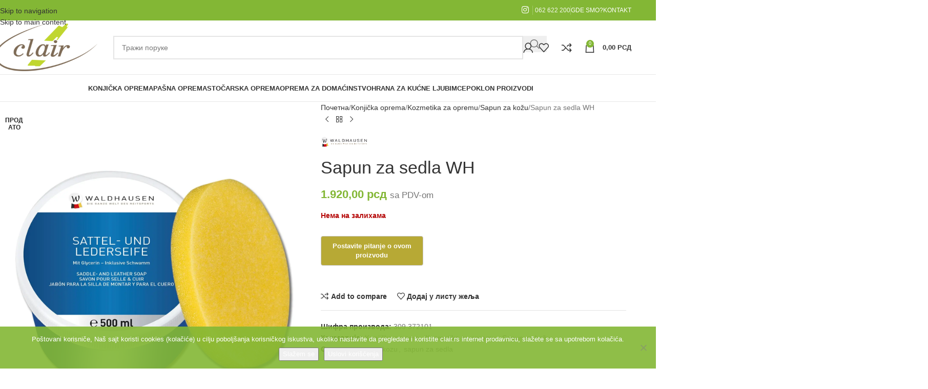

--- FILE ---
content_type: text/html; charset=UTF-8
request_url: https://clair.rs/proizvod/sapun-za-sedla-wh/
body_size: 44590
content:
<!DOCTYPE html><html lang="sr-RS"><head><meta charset="UTF-8"><link rel="profile" href="https://gmpg.org/xfn/11"><link rel="pingback" href="https://clair.rs/xmlrpc.php"> <script data-cfasync="false" data-no-defer="1" data-no-minify="1" data-no-optimize="1">var ewww_webp_supported=!1;function check_webp_feature(A,e){var w;e=void 0!==e?e:function(){},ewww_webp_supported?e(ewww_webp_supported):((w=new Image).onload=function(){ewww_webp_supported=0<w.width&&0<w.height,e&&e(ewww_webp_supported)},w.onerror=function(){e&&e(!1)},w.src="data:image/webp;base64,"+{alpha:"UklGRkoAAABXRUJQVlA4WAoAAAAQAAAAAAAAAAAAQUxQSAwAAAARBxAR/Q9ERP8DAABWUDggGAAAABQBAJ0BKgEAAQAAAP4AAA3AAP7mtQAAAA=="}[A])}check_webp_feature("alpha");</script><script data-cfasync="false" data-no-defer="1" data-no-minify="1" data-no-optimize="1">var Arrive=function(c,w){"use strict";if(c.MutationObserver&&"undefined"!=typeof HTMLElement){var r,a=0,u=(r=HTMLElement.prototype.matches||HTMLElement.prototype.webkitMatchesSelector||HTMLElement.prototype.mozMatchesSelector||HTMLElement.prototype.msMatchesSelector,{matchesSelector:function(e,t){return e instanceof HTMLElement&&r.call(e,t)},addMethod:function(e,t,r){var a=e[t];e[t]=function(){return r.length==arguments.length?r.apply(this,arguments):"function"==typeof a?a.apply(this,arguments):void 0}},callCallbacks:function(e,t){t&&t.options.onceOnly&&1==t.firedElems.length&&(e=[e[0]]);for(var r,a=0;r=e[a];a++)r&&r.callback&&r.callback.call(r.elem,r.elem);t&&t.options.onceOnly&&1==t.firedElems.length&&t.me.unbindEventWithSelectorAndCallback.call(t.target,t.selector,t.callback)},checkChildNodesRecursively:function(e,t,r,a){for(var i,n=0;i=e[n];n++)r(i,t,a)&&a.push({callback:t.callback,elem:i}),0<i.childNodes.length&&u.checkChildNodesRecursively(i.childNodes,t,r,a)},mergeArrays:function(e,t){var r,a={};for(r in e)e.hasOwnProperty(r)&&(a[r]=e[r]);for(r in t)t.hasOwnProperty(r)&&(a[r]=t[r]);return a},toElementsArray:function(e){return e=void 0!==e&&("number"!=typeof e.length||e===c)?[e]:e}}),e=(l.prototype.addEvent=function(e,t,r,a){a={target:e,selector:t,options:r,callback:a,firedElems:[]};return this._beforeAdding&&this._beforeAdding(a),this._eventsBucket.push(a),a},l.prototype.removeEvent=function(e){for(var t,r=this._eventsBucket.length-1;t=this._eventsBucket[r];r--)e(t)&&(this._beforeRemoving&&this._beforeRemoving(t),(t=this._eventsBucket.splice(r,1))&&t.length&&(t[0].callback=null))},l.prototype.beforeAdding=function(e){this._beforeAdding=e},l.prototype.beforeRemoving=function(e){this._beforeRemoving=e},l),t=function(i,n){var o=new e,l=this,s={fireOnAttributesModification:!1};return o.beforeAdding(function(t){var e=t.target;e!==c.document&&e!==c||(e=document.getElementsByTagName("html")[0]);var r=new MutationObserver(function(e){n.call(this,e,t)}),a=i(t.options);r.observe(e,a),t.observer=r,t.me=l}),o.beforeRemoving(function(e){e.observer.disconnect()}),this.bindEvent=function(e,t,r){t=u.mergeArrays(s,t);for(var a=u.toElementsArray(this),i=0;i<a.length;i++)o.addEvent(a[i],e,t,r)},this.unbindEvent=function(){var r=u.toElementsArray(this);o.removeEvent(function(e){for(var t=0;t<r.length;t++)if(this===w||e.target===r[t])return!0;return!1})},this.unbindEventWithSelectorOrCallback=function(r){var a=u.toElementsArray(this),i=r,e="function"==typeof r?function(e){for(var t=0;t<a.length;t++)if((this===w||e.target===a[t])&&e.callback===i)return!0;return!1}:function(e){for(var t=0;t<a.length;t++)if((this===w||e.target===a[t])&&e.selector===r)return!0;return!1};o.removeEvent(e)},this.unbindEventWithSelectorAndCallback=function(r,a){var i=u.toElementsArray(this);o.removeEvent(function(e){for(var t=0;t<i.length;t++)if((this===w||e.target===i[t])&&e.selector===r&&e.callback===a)return!0;return!1})},this},i=new function(){var s={fireOnAttributesModification:!1,onceOnly:!1,existing:!1};function n(e,t,r){return!(!u.matchesSelector(e,t.selector)||(e._id===w&&(e._id=a++),-1!=t.firedElems.indexOf(e._id)))&&(t.firedElems.push(e._id),!0)}var c=(i=new t(function(e){var t={attributes:!1,childList:!0,subtree:!0};return e.fireOnAttributesModification&&(t.attributes=!0),t},function(e,i){e.forEach(function(e){var t=e.addedNodes,r=e.target,a=[];null!==t&&0<t.length?u.checkChildNodesRecursively(t,i,n,a):"attributes"===e.type&&n(r,i)&&a.push({callback:i.callback,elem:r}),u.callCallbacks(a,i)})})).bindEvent;return i.bindEvent=function(e,t,r){t=void 0===r?(r=t,s):u.mergeArrays(s,t);var a=u.toElementsArray(this);if(t.existing){for(var i=[],n=0;n<a.length;n++)for(var o=a[n].querySelectorAll(e),l=0;l<o.length;l++)i.push({callback:r,elem:o[l]});if(t.onceOnly&&i.length)return r.call(i[0].elem,i[0].elem);setTimeout(u.callCallbacks,1,i)}c.call(this,e,t,r)},i},o=new function(){var a={};function i(e,t){return u.matchesSelector(e,t.selector)}var n=(o=new t(function(){return{childList:!0,subtree:!0}},function(e,r){e.forEach(function(e){var t=e.removedNodes,e=[];null!==t&&0<t.length&&u.checkChildNodesRecursively(t,r,i,e),u.callCallbacks(e,r)})})).bindEvent;return o.bindEvent=function(e,t,r){t=void 0===r?(r=t,a):u.mergeArrays(a,t),n.call(this,e,t,r)},o};d(HTMLElement.prototype),d(NodeList.prototype),d(HTMLCollection.prototype),d(HTMLDocument.prototype),d(Window.prototype);var n={};return s(i,n,"unbindAllArrive"),s(o,n,"unbindAllLeave"),n}function l(){this._eventsBucket=[],this._beforeAdding=null,this._beforeRemoving=null}function s(e,t,r){u.addMethod(t,r,e.unbindEvent),u.addMethod(t,r,e.unbindEventWithSelectorOrCallback),u.addMethod(t,r,e.unbindEventWithSelectorAndCallback)}function d(e){e.arrive=i.bindEvent,s(i,e,"unbindArrive"),e.leave=o.bindEvent,s(o,e,"unbindLeave")}}(window,void 0),ewww_webp_supported=!1;function check_webp_feature(e,t){var r;ewww_webp_supported?t(ewww_webp_supported):((r=new Image).onload=function(){ewww_webp_supported=0<r.width&&0<r.height,t(ewww_webp_supported)},r.onerror=function(){t(!1)},r.src="data:image/webp;base64,"+{alpha:"UklGRkoAAABXRUJQVlA4WAoAAAAQAAAAAAAAAAAAQUxQSAwAAAARBxAR/Q9ERP8DAABWUDggGAAAABQBAJ0BKgEAAQAAAP4AAA3AAP7mtQAAAA==",animation:"UklGRlIAAABXRUJQVlA4WAoAAAASAAAAAAAAAAAAQU5JTQYAAAD/////AABBTk1GJgAAAAAAAAAAAAAAAAAAAGQAAABWUDhMDQAAAC8AAAAQBxAREYiI/gcA"}[e])}function ewwwLoadImages(e){if(e){for(var t=document.querySelectorAll(".batch-image img, .image-wrapper a, .ngg-pro-masonry-item a, .ngg-galleria-offscreen-seo-wrapper a"),r=0,a=t.length;r<a;r++)ewwwAttr(t[r],"data-src",t[r].getAttribute("data-webp")),ewwwAttr(t[r],"data-thumbnail",t[r].getAttribute("data-webp-thumbnail"));for(var i=document.querySelectorAll("div.woocommerce-product-gallery__image"),r=0,a=i.length;r<a;r++)ewwwAttr(i[r],"data-thumb",i[r].getAttribute("data-webp-thumb"))}for(var n=document.querySelectorAll("video"),r=0,a=n.length;r<a;r++)ewwwAttr(n[r],"poster",e?n[r].getAttribute("data-poster-webp"):n[r].getAttribute("data-poster-image"));for(var o,l=document.querySelectorAll("img.ewww_webp_lazy_load"),r=0,a=l.length;r<a;r++)e&&(ewwwAttr(l[r],"data-lazy-srcset",l[r].getAttribute("data-lazy-srcset-webp")),ewwwAttr(l[r],"data-srcset",l[r].getAttribute("data-srcset-webp")),ewwwAttr(l[r],"data-lazy-src",l[r].getAttribute("data-lazy-src-webp")),ewwwAttr(l[r],"data-src",l[r].getAttribute("data-src-webp")),ewwwAttr(l[r],"data-orig-file",l[r].getAttribute("data-webp-orig-file")),ewwwAttr(l[r],"data-medium-file",l[r].getAttribute("data-webp-medium-file")),ewwwAttr(l[r],"data-large-file",l[r].getAttribute("data-webp-large-file")),null!=(o=l[r].getAttribute("srcset"))&&!1!==o&&o.includes("R0lGOD")&&ewwwAttr(l[r],"src",l[r].getAttribute("data-lazy-src-webp"))),l[r].className=l[r].className.replace(/\bewww_webp_lazy_load\b/,"");for(var s=document.querySelectorAll(".ewww_webp"),r=0,a=s.length;r<a;r++)e?(ewwwAttr(s[r],"srcset",s[r].getAttribute("data-srcset-webp")),ewwwAttr(s[r],"src",s[r].getAttribute("data-src-webp")),ewwwAttr(s[r],"data-orig-file",s[r].getAttribute("data-webp-orig-file")),ewwwAttr(s[r],"data-medium-file",s[r].getAttribute("data-webp-medium-file")),ewwwAttr(s[r],"data-large-file",s[r].getAttribute("data-webp-large-file")),ewwwAttr(s[r],"data-large_image",s[r].getAttribute("data-webp-large_image")),ewwwAttr(s[r],"data-src",s[r].getAttribute("data-webp-src"))):(ewwwAttr(s[r],"srcset",s[r].getAttribute("data-srcset-img")),ewwwAttr(s[r],"src",s[r].getAttribute("data-src-img"))),s[r].className=s[r].className.replace(/\bewww_webp\b/,"ewww_webp_loaded");window.jQuery&&jQuery.fn.isotope&&jQuery.fn.imagesLoaded&&(jQuery(".fusion-posts-container-infinite").imagesLoaded(function(){jQuery(".fusion-posts-container-infinite").hasClass("isotope")&&jQuery(".fusion-posts-container-infinite").isotope()}),jQuery(".fusion-portfolio:not(.fusion-recent-works) .fusion-portfolio-wrapper").imagesLoaded(function(){jQuery(".fusion-portfolio:not(.fusion-recent-works) .fusion-portfolio-wrapper").isotope()}))}function ewwwWebPInit(e){ewwwLoadImages(e),ewwwNggLoadGalleries(e),document.arrive(".ewww_webp",function(){ewwwLoadImages(e)}),document.arrive(".ewww_webp_lazy_load",function(){ewwwLoadImages(e)}),document.arrive("videos",function(){ewwwLoadImages(e)}),"loading"==document.readyState?document.addEventListener("DOMContentLoaded",ewwwJSONParserInit):("undefined"!=typeof galleries&&ewwwNggParseGalleries(e),ewwwWooParseVariations(e))}function ewwwAttr(e,t,r){null!=r&&!1!==r&&e.setAttribute(t,r)}function ewwwJSONParserInit(){"undefined"!=typeof galleries&&check_webp_feature("alpha",ewwwNggParseGalleries),check_webp_feature("alpha",ewwwWooParseVariations)}function ewwwWooParseVariations(e){if(e)for(var t=document.querySelectorAll("form.variations_form"),r=0,a=t.length;r<a;r++){var i=t[r].getAttribute("data-product_variations"),n=!1;try{for(var o in i=JSON.parse(i))void 0!==i[o]&&void 0!==i[o].image&&(void 0!==i[o].image.src_webp&&(i[o].image.src=i[o].image.src_webp,n=!0),void 0!==i[o].image.srcset_webp&&(i[o].image.srcset=i[o].image.srcset_webp,n=!0),void 0!==i[o].image.full_src_webp&&(i[o].image.full_src=i[o].image.full_src_webp,n=!0),void 0!==i[o].image.gallery_thumbnail_src_webp&&(i[o].image.gallery_thumbnail_src=i[o].image.gallery_thumbnail_src_webp,n=!0),void 0!==i[o].image.thumb_src_webp&&(i[o].image.thumb_src=i[o].image.thumb_src_webp,n=!0));n&&ewwwAttr(t[r],"data-product_variations",JSON.stringify(i))}catch(e){}}}function ewwwNggParseGalleries(e){if(e)for(var t in galleries){var r=galleries[t];galleries[t].images_list=ewwwNggParseImageList(r.images_list)}}function ewwwNggLoadGalleries(e){e&&document.addEventListener("ngg.galleria.themeadded",function(e,t){window.ngg_galleria._create_backup=window.ngg_galleria.create,window.ngg_galleria.create=function(e,t){var r=$(e).data("id");return galleries["gallery_"+r].images_list=ewwwNggParseImageList(galleries["gallery_"+r].images_list),window.ngg_galleria._create_backup(e,t)}})}function ewwwNggParseImageList(e){for(var t in e){var r=e[t];if(void 0!==r["image-webp"]&&(e[t].image=r["image-webp"],delete e[t]["image-webp"]),void 0!==r["thumb-webp"]&&(e[t].thumb=r["thumb-webp"],delete e[t]["thumb-webp"]),void 0!==r.full_image_webp&&(e[t].full_image=r.full_image_webp,delete e[t].full_image_webp),void 0!==r.srcsets)for(var a in r.srcsets)nggSrcset=r.srcsets[a],void 0!==r.srcsets[a+"-webp"]&&(e[t].srcsets[a]=r.srcsets[a+"-webp"],delete e[t].srcsets[a+"-webp"]);if(void 0!==r.full_srcsets)for(var i in r.full_srcsets)nggFSrcset=r.full_srcsets[i],void 0!==r.full_srcsets[i+"-webp"]&&(e[t].full_srcsets[i]=r.full_srcsets[i+"-webp"],delete e[t].full_srcsets[i+"-webp"])}return e}check_webp_feature("alpha",ewwwWebPInit);</script><meta name='robots' content='index, follow, max-image-preview:large, max-snippet:-1, max-video-preview:-1' />  <script data-cfasync="false" data-pagespeed-no-defer>var gtm4wp_datalayer_name = "dataLayer";
	var dataLayer = dataLayer || [];
	const gtm4wp_use_sku_instead = 0;
	const gtm4wp_currency = 'RSD';
	const gtm4wp_product_per_impression = 10;
	const gtm4wp_clear_ecommerce = false;
	const gtm4wp_datalayer_max_timeout = 2000;</script> <link media="all" href="https://clair.rs/wp-content/cache/autoptimize/css/autoptimize_3362e0fd93b3184665cfc6e06df918fb.css" rel="stylesheet"><title>Sapun za sedla WH - Clair.rs</title><meta name="description" content="Sapun za sedla WH je vrhunski sapun za sedla i kožu namenjen za održavanje i čišćenje kože. Ovaj sapun dolazi u praktičnom pakovanju od 500 ml, smeštenom" /><link rel="canonical" href="https://clair.rs/proizvod/sapun-za-sedla-wh/" /><meta property="og:locale" content="sr_RS" /><meta property="og:type" content="article" /><meta property="og:title" content="Sapun za sedla WH - Clair.rs" /><meta property="og:description" content="Sapun za sedla WH je vrhunski sapun za sedla i kožu namenjen za održavanje i čišćenje kože. Ovaj sapun dolazi u praktičnom pakovanju od 500 ml, smeštenom" /><meta property="og:url" content="https://clair.rs/proizvod/sapun-za-sedla-wh/" /><meta property="og:site_name" content="Clair.rs" /><meta property="article:modified_time" content="2025-06-13T07:11:47+00:00" /><meta property="og:image" content="https://clair.rs/wp-content/uploads/2023/04/372101_1.jpg" /><meta property="og:image:width" content="1400" /><meta property="og:image:height" content="1600" /><meta property="og:image:type" content="image/jpeg" /><meta name="twitter:card" content="summary_large_image" /><meta name="twitter:label1" content="Процењено време читања" /><meta name="twitter:data1" content="2 минута" /> <script type="application/ld+json" class="yoast-schema-graph">{"@context":"https://schema.org","@graph":[{"@type":"WebPage","@id":"https://clair.rs/proizvod/sapun-za-sedla-wh/","url":"https://clair.rs/proizvod/sapun-za-sedla-wh/","name":"Sapun za sedla WH - Clair.rs","isPartOf":{"@id":"https://clair.rs/#website"},"primaryImageOfPage":{"@id":"https://clair.rs/proizvod/sapun-za-sedla-wh/#primaryimage"},"image":{"@id":"https://clair.rs/proizvod/sapun-za-sedla-wh/#primaryimage"},"thumbnailUrl":"https://clair.rs/wp-content/uploads/2023/04/372101_1.jpg","datePublished":"2023-04-26T22:44:35+00:00","dateModified":"2025-06-13T07:11:47+00:00","description":"Sapun za sedla WH je vrhunski sapun za sedla i kožu namenjen za održavanje i čišćenje kože. Ovaj sapun dolazi u praktičnom pakovanju od 500 ml, smeštenom","breadcrumb":{"@id":"https://clair.rs/proizvod/sapun-za-sedla-wh/#breadcrumb"},"inLanguage":"sr-RS","potentialAction":[{"@type":"ReadAction","target":["https://clair.rs/proizvod/sapun-za-sedla-wh/"]}]},{"@type":"ImageObject","inLanguage":"sr-RS","@id":"https://clair.rs/proizvod/sapun-za-sedla-wh/#primaryimage","url":"https://clair.rs/wp-content/uploads/2023/04/372101_1.jpg","contentUrl":"https://clair.rs/wp-content/uploads/2023/04/372101_1.jpg","width":1400,"height":1600,"caption":"Sapun za kožu WH"},{"@type":"BreadcrumbList","@id":"https://clair.rs/proizvod/sapun-za-sedla-wh/#breadcrumb","itemListElement":[{"@type":"ListItem","position":1,"name":"Home","item":"https://clair.rs/"},{"@type":"ListItem","position":2,"name":"Trgovina","item":"https://clair.rs/trgovina/"},{"@type":"ListItem","position":3,"name":"Sapun za sedla WH"}]},{"@type":"WebSite","@id":"https://clair.rs/#website","url":"https://clair.rs/","name":"Clair.rs","description":"Konjička, stočarska oprema i oprema za domaćinstvo.","publisher":{"@id":"https://clair.rs/#organization"},"potentialAction":[{"@type":"SearchAction","target":{"@type":"EntryPoint","urlTemplate":"https://clair.rs/?s={search_term_string}"},"query-input":{"@type":"PropertyValueSpecification","valueRequired":true,"valueName":"search_term_string"}}],"inLanguage":"sr-RS"},{"@type":"Organization","@id":"https://clair.rs/#organization","name":"Clair d.o.o.","url":"https://clair.rs/","logo":{"@type":"ImageObject","inLanguage":"sr-RS","@id":"https://clair.rs/#/schema/logo/image/","url":"https://clair.rs/wp-content/uploads/2020/02/logo-clair.png","contentUrl":"https://clair.rs/wp-content/uploads/2020/02/logo-clair.png","width":220,"height":101,"caption":"Clair d.o.o."},"image":{"@id":"https://clair.rs/#/schema/logo/image/"},"sameAs":["https://www.instagram.com/clairnovisad/"]}]}</script>  <script type='application/javascript'  id='pys-version-script'>console.log('PixelYourSite Free version 11.1.5.2');</script> <link rel='dns-prefetch' href='//www.googletagmanager.com' /><link rel='dns-prefetch' href='//cdnjs.cloudflare.com' /><link rel="alternate" type="application/rss+xml" title="Clair.rs &raquo; довод" href="https://clair.rs/feed/" /><link rel="alternate" type="application/rss+xml" title="Clair.rs &raquo; довод коментара" href="https://clair.rs/comments/feed/" /><link rel="alternate" title="oEmbed (JSON)" type="application/json+oembed" href="https://clair.rs/wp-json/oembed/1.0/embed?url=https%3A%2F%2Fclair.rs%2Fproizvod%2Fsapun-za-sedla-wh%2F" /><link rel="alternate" title="oEmbed (XML)" type="text/xml+oembed" href="https://clair.rs/wp-json/oembed/1.0/embed?url=https%3A%2F%2Fclair.rs%2Fproizvod%2Fsapun-za-sedla-wh%2F&#038;format=xml" /><style id='wp-img-auto-sizes-contain-inline-css' type='text/css'>img:is([sizes=auto i],[sizes^="auto," i]){contain-intrinsic-size:3000px 1500px}</style><style id='berocket_products_label_style-inline-css' type='text/css'>.berocket_better_labels:before,.berocket_better_labels:after{clear:both;content:" ";display:block}.berocket_better_labels.berocket_better_labels_image{position:absolute!important;top:0!important;bottom:0!important;left:0!important;right:0!important;pointer-events:none}.berocket_better_labels.berocket_better_labels_image *{pointer-events:none}.berocket_better_labels.berocket_better_labels_image img,.berocket_better_labels.berocket_better_labels_image .fa,.berocket_better_labels.berocket_better_labels_image .berocket_color_label,.berocket_better_labels.berocket_better_labels_image .berocket_image_background,.berocket_better_labels .berocket_better_labels_line .br_alabel,.berocket_better_labels .berocket_better_labels_line .br_alabel span{pointer-events:all}.berocket_better_labels .berocket_color_label,.br_alabel .berocket_color_label{width:100%;height:100%;display:block}.berocket_better_labels .berocket_better_labels_position_left{text-align:left;float:left;clear:left}.berocket_better_labels .berocket_better_labels_position_center{text-align:center}.berocket_better_labels .berocket_better_labels_position_right{text-align:right;float:right;clear:right}.berocket_better_labels.berocket_better_labels_label{clear:both}.berocket_better_labels .berocket_better_labels_line{line-height:1px}.berocket_better_labels.berocket_better_labels_label .berocket_better_labels_line{clear:none}.berocket_better_labels .berocket_better_labels_position_left .berocket_better_labels_line{clear:left}.berocket_better_labels .berocket_better_labels_position_right .berocket_better_labels_line{clear:right}.berocket_better_labels .berocket_better_labels_line .br_alabel{display:inline-block;position:relative;top:0!important;left:0!important;right:0!important;line-height:1px}.berocket_better_labels .berocket_better_labels_position{display:flex;flex-direction:column}.berocket_better_labels .berocket_better_labels_position.berocket_better_labels_position_left{align-items:start}.berocket_better_labels .berocket_better_labels_position.berocket_better_labels_position_right{align-items:end}.rtl .berocket_better_labels .berocket_better_labels_position.berocket_better_labels_position_left{align-items:end}.rtl .berocket_better_labels .berocket_better_labels_position.berocket_better_labels_position_right{align-items:start}.berocket_better_labels .berocket_better_labels_position.berocket_better_labels_position_center{align-items:center}.berocket_better_labels .berocket_better_labels_position .berocket_better_labels_inline{display:flex;align-items:start}</style><style id='woocommerce-inline-inline-css' type='text/css'>.woocommerce form .form-row .required{visibility:visible}</style><link rel='stylesheet' id='photoswipe-css-css' href='https://cdnjs.cloudflare.com/ajax/libs/photoswipe/5.3.6/photoswipe.min.css' type='text/css' media='all' /> <script type="text/javascript" id="woocommerce-google-analytics-integration-gtag-js-after">/* Google Analytics for WooCommerce (gtag.js) */
					window.dataLayer = window.dataLayer || [];
					function gtag(){dataLayer.push(arguments);}
					// Set up default consent state.
					for ( const mode of [{"analytics_storage":"denied","ad_storage":"denied","ad_user_data":"denied","ad_personalization":"denied","region":["AT","BE","BG","HR","CY","CZ","DK","EE","FI","FR","DE","GR","HU","IS","IE","IT","LV","LI","LT","LU","MT","NL","NO","PL","PT","RO","SK","SI","ES","SE","GB","CH"]}] || [] ) {
						gtag( "consent", "default", { "wait_for_update": 500, ...mode } );
					}
					gtag("js", new Date());
					gtag("set", "developer_id.dOGY3NW", true);
					gtag("config", "G-6ND0W9Q3YF", {"track_404":true,"allow_google_signals":true,"logged_in":false,"linker":{"domains":[],"allow_incoming":false},"custom_map":{"dimension1":"logged_in"}});
//# sourceURL=woocommerce-google-analytics-integration-gtag-js-after</script> <script type="text/javascript" id="jquery-core-js-extra">var pysFacebookRest = {"restApiUrl":"https://clair.rs/wp-json/pys-facebook/v1/event","debug":""};
//# sourceURL=jquery-core-js-extra</script> <script type="text/javascript" src="https://clair.rs/wp-includes/js/jquery/jquery.min.js" id="jquery-core-js"></script> <script type="text/javascript" id="cookie-notice-front-js-before">var cnArgs = {"ajaxUrl":"https:\/\/clair.rs\/wp-admin\/admin-ajax.php","nonce":"5ff35b1e5f","hideEffect":"fade","position":"bottom","onScroll":true,"onScrollOffset":20,"onClick":true,"cookieName":"cookie_notice_accepted","cookieTime":2592000,"cookieTimeRejected":31536000,"globalCookie":false,"redirection":true,"cache":true,"revokeCookies":false,"revokeCookiesOpt":"automatic"};

//# sourceURL=cookie-notice-front-js-before</script> <script type="text/javascript" id="wc-add-to-cart-js-extra">var wc_add_to_cart_params = {"ajax_url":"/wp-admin/admin-ajax.php","wc_ajax_url":"/?wc-ajax=%%endpoint%%","i18n_view_cart":"\u041f\u0440\u0435\u0433\u043b\u0435\u0434 \u043a\u043e\u0440\u043f\u0435","cart_url":"https://clair.rs/korpa/","is_cart":"","cart_redirect_after_add":"no"};
//# sourceURL=wc-add-to-cart-js-extra</script> <script type="text/javascript" id="wc-single-product-js-extra">var wc_single_product_params = {"i18n_required_rating_text":"\u041e\u0446\u0435\u043d\u0438\u0442\u0435","i18n_rating_options":["1 \u043e\u0434 5 \u0437\u0432\u0435\u0437\u0434\u0438\u0446\u0430","2 \u043e\u0434 5 \u0437\u0432\u0435\u0437\u0434\u0438\u0446\u0430","3 \u043e\u0434 5 \u0437\u0432\u0435\u0437\u0434\u0438\u0446\u0430","4 \u043e\u0434 5 \u0437\u0432\u0435\u0437\u0434\u0438\u0446\u0430","5 \u043e\u0434 5 \u0437\u0432\u0435\u0437\u0434\u0438\u0446\u0430"],"i18n_product_gallery_trigger_text":"\u041f\u043e\u0433\u043b\u0435\u0434\u0430\u0458\u0442\u0435 \u0433\u0430\u043b\u0435\u0440\u0438\u0458\u0443 \u0441\u043b\u0438\u043a\u0430 \u043f\u0440\u0435\u043a\u043e \u0446\u0435\u043b\u043e\u0433 \u0435\u043a\u0440\u0430\u043d\u0430","review_rating_required":"yes","flexslider":{"rtl":false,"animation":"slide","smoothHeight":true,"directionNav":false,"controlNav":"thumbnails","slideshow":false,"animationSpeed":500,"animationLoop":false,"allowOneSlide":false},"zoom_enabled":"","zoom_options":[],"photoswipe_enabled":"","photoswipe_options":{"shareEl":false,"closeOnScroll":false,"history":false,"hideAnimationDuration":0,"showAnimationDuration":0},"flexslider_enabled":""};
//# sourceURL=wc-single-product-js-extra</script> <script type="text/javascript" id="woocommerce-js-extra">var woocommerce_params = {"ajax_url":"/wp-admin/admin-ajax.php","wc_ajax_url":"/?wc-ajax=%%endpoint%%","i18n_password_show":"\u041f\u0440\u0438\u043a\u0430\u0436\u0438 \u043b\u043e\u0437\u0438\u043d\u043a\u0443","i18n_password_hide":"\u0421\u0430\u043a\u0440\u0438\u0458 \u043b\u043e\u0437\u0438\u043d\u043a\u0443"};
//# sourceURL=woocommerce-js-extra</script> <script type="text/javascript" id="pys-js-extra">var pysOptions = {"staticEvents":{"facebook":{"woo_view_content":[{"delay":0,"type":"static","name":"ViewContent","pixelIds":["1903938353689464"],"eventID":"d9088041-39c4-4259-98ef-a39eb4300ddd","params":{"content_ids":["40860"],"content_type":"product","tags":"sapun za kozu, sapun za sedla","content_name":"Sapun za sedla WH","category_name":"Konji\u010dka oprema, Kozmetika za opremu, Sapun za ko\u017eu","value":"1920","currency":"RSD","contents":[{"id":"40860","quantity":1}],"product_price":"1920","page_title":"Sapun za sedla WH","post_type":"product","post_id":40860,"plugin":"PixelYourSite","user_role":"guest","event_url":"clair.rs/proizvod/sapun-za-sedla-wh/"},"e_id":"woo_view_content","ids":[],"hasTimeWindow":false,"timeWindow":0,"woo_order":"","edd_order":""}],"init_event":[{"delay":0,"type":"static","ajaxFire":false,"name":"PageView","pixelIds":["1903938353689464"],"eventID":"55da966c-d76e-4f0a-b88c-6717d2683aa4","params":{"page_title":"Sapun za sedla WH","post_type":"product","post_id":40860,"plugin":"PixelYourSite","user_role":"guest","event_url":"clair.rs/proizvod/sapun-za-sedla-wh/"},"e_id":"init_event","ids":[],"hasTimeWindow":false,"timeWindow":0,"woo_order":"","edd_order":""}]}},"dynamicEvents":[],"triggerEvents":[],"triggerEventTypes":[],"facebook":{"pixelIds":["1903938353689464"],"advancedMatching":[],"advancedMatchingEnabled":true,"removeMetadata":true,"wooVariableAsSimple":false,"serverApiEnabled":true,"wooCRSendFromServer":false,"send_external_id":null,"enabled_medical":false,"do_not_track_medical_param":["event_url","post_title","page_title","landing_page","content_name","categories","category_name","tags"],"meta_ldu":false},"debug":"","siteUrl":"https://clair.rs","ajaxUrl":"https://clair.rs/wp-admin/admin-ajax.php","ajax_event":"d8346b40cc","enable_remove_download_url_param":"1","cookie_duration":"7","last_visit_duration":"60","enable_success_send_form":"","ajaxForServerEvent":"1","ajaxForServerStaticEvent":"1","useSendBeacon":"1","send_external_id":"1","external_id_expire":"180","track_cookie_for_subdomains":"1","google_consent_mode":"1","gdpr":{"ajax_enabled":false,"all_disabled_by_api":false,"facebook_disabled_by_api":false,"analytics_disabled_by_api":false,"google_ads_disabled_by_api":false,"pinterest_disabled_by_api":false,"bing_disabled_by_api":false,"reddit_disabled_by_api":false,"externalID_disabled_by_api":false,"facebook_prior_consent_enabled":true,"analytics_prior_consent_enabled":true,"google_ads_prior_consent_enabled":null,"pinterest_prior_consent_enabled":true,"bing_prior_consent_enabled":true,"cookiebot_integration_enabled":false,"cookiebot_facebook_consent_category":"marketing","cookiebot_analytics_consent_category":"statistics","cookiebot_tiktok_consent_category":"marketing","cookiebot_google_ads_consent_category":"marketing","cookiebot_pinterest_consent_category":"marketing","cookiebot_bing_consent_category":"marketing","consent_magic_integration_enabled":false,"real_cookie_banner_integration_enabled":false,"cookie_notice_integration_enabled":false,"cookie_law_info_integration_enabled":false,"analytics_storage":{"enabled":true,"value":"granted","filter":false},"ad_storage":{"enabled":true,"value":"granted","filter":false},"ad_user_data":{"enabled":true,"value":"granted","filter":false},"ad_personalization":{"enabled":true,"value":"granted","filter":false}},"cookie":{"disabled_all_cookie":false,"disabled_start_session_cookie":false,"disabled_advanced_form_data_cookie":false,"disabled_landing_page_cookie":false,"disabled_first_visit_cookie":false,"disabled_trafficsource_cookie":false,"disabled_utmTerms_cookie":false,"disabled_utmId_cookie":false},"tracking_analytics":{"TrafficSource":"direct","TrafficLanding":"undefined","TrafficUtms":[],"TrafficUtmsId":[]},"GATags":{"ga_datalayer_type":"default","ga_datalayer_name":"dataLayerPYS"},"woo":{"enabled":true,"enabled_save_data_to_orders":true,"addToCartOnButtonEnabled":true,"addToCartOnButtonValueEnabled":true,"addToCartOnButtonValueOption":"price","singleProductId":40860,"removeFromCartSelector":"form.woocommerce-cart-form .remove","addToCartCatchMethod":"add_cart_hook","is_order_received_page":false,"containOrderId":false},"edd":{"enabled":false},"cache_bypass":"1768820957"};
//# sourceURL=pys-js-extra</script> <script></script><link rel="https://api.w.org/" href="https://clair.rs/wp-json/" /><link rel="alternate" title="JSON" type="application/json" href="https://clair.rs/wp-json/wp/v2/product/40860" /><link rel="EditURI" type="application/rsd+xml" title="RSD" href="https://clair.rs/xmlrpc.php?rsd" /><meta name="generator" content="WordPress 6.9" /><meta name="generator" content="WooCommerce 10.4.3" /><link rel='shortlink' href='https://clair.rs/?p=40860' /><style>.product .images{position:relative}</style> <script>(function(w,d,s,l,i){w[l]=w[l]||[];w[l].push({'gtm.start':
new Date().getTime(),event:'gtm.js'});var f=d.getElementsByTagName(s)[0],
j=d.createElement(s),dl=l!='dataLayer'?'&l='+l:'';j.async=true;j.src=
'https://www.googletagmanager.com/gtm.js?id='+i+dl;f.parentNode.insertBefore(j,f);
})(window,document,'script','dataLayer','GTM-5F2ZCTCM');</script>  <script>gtag('event', 'conversion', {
      'send_to': 'AW-11481582539/no5nCOez1NIaEMuX7OIq',
      'value': 35.0,
      'currency': 'EUR',
      'transaction_id': ''
  });</script> <meta name="facebook-domain-verification" content="ephsofluvy7acydwq87e9gwc0r5ne7" />  <script data-cfasync="false" data-pagespeed-no-defer>var dataLayer_content = {"pagePostType":"product","pagePostType2":"single-product","productRatingCounts":[],"productAverageRating":0,"productReviewCount":0,"productType":"simple","productIsVariable":0};
	dataLayer.push( dataLayer_content );</script> <script data-cfasync="false" data-pagespeed-no-defer>console.warn && console.warn("[GTM4WP] Google Tag Manager container code placement set to OFF !!!");
	console.warn && console.warn("[GTM4WP] Data layer codes are active but GTM container must be loaded using custom coding !!!");</script> <meta name="viewport" content="width=device-width, initial-scale=1.0, maximum-scale=1.0, user-scalable=no"> <noscript><style>.woocommerce-product-gallery{opacity:1 !important}</style></noscript>  <script type='text/javascript'>!function(f,b,e,v,n,t,s){if(f.fbq)return;n=f.fbq=function(){n.callMethod?
n.callMethod.apply(n,arguments):n.queue.push(arguments)};if(!f._fbq)f._fbq=n;
n.push=n;n.loaded=!0;n.version='2.0';n.queue=[];t=b.createElement(e);t.async=!0;
t.src=v;s=b.getElementsByTagName(e)[0];s.parentNode.insertBefore(t,s)}(window,
document,'script','https://connect.facebook.net/en_US/fbevents.js');</script>  <script type='text/javascript'>var url = window.location.origin + '?ob=open-bridge';
            fbq('set', 'openbridge', '2848617835392510', url);
fbq('init', '2848617835392510', {}, {
    "agent": "wordpress-6.9-4.1.5"
})</script><script type='text/javascript'>fbq('track', 'PageView', []);</script><meta name="generator" content="Powered by WPBakery Page Builder - drag and drop page builder for WordPress."/> <noscript><style>.lazyload[data-src]{display:none !important}</style></noscript><style>.lazyload{background-image:none !important}.lazyload:before{background-image:none !important}</style><link rel="icon" href="https://clair.rs/wp-content/uploads/2018/05/cropped-clair-favicon-2-1-1-32x32.png" sizes="32x32" /><link rel="icon" href="https://clair.rs/wp-content/uploads/2018/05/cropped-clair-favicon-2-1-1-192x192.png" sizes="192x192" /><link rel="apple-touch-icon" href="https://clair.rs/wp-content/uploads/2018/05/cropped-clair-favicon-2-1-1-180x180.png" /><meta name="msapplication-TileImage" content="https://clair.rs/wp-content/uploads/2018/05/cropped-clair-favicon-2-1-1-270x270.png" /><style type="text/css" id="wp-custom-css">#enquiry input.wpi-button,#send-btn{background-color:#b7a935;padding:10px 15px}#enquiry input.wpi-button:hover,#send-btn:hover{background-color:#6ca300}.ui-dialog .ui-dialog-titlebar{background-color:#83b735 !important}.owl-carousel .owl-nav div.owl-next{left:auto}@media screen and (max-width:600px){.disable-owl-mobile .owl-carousel .owl-nav{display:none !important}}.labels-rounded .out-of-stock{word-break:revert}.menu-mega-dropdown .wd-dropdown-menu{background-size:200px}#wlwl_popup_canvas{width:100px !important;height:100px !important}#wlwl_popup_canvas:before{content:"test";position:absolute;font-size:40px;left:50px;height:50px;width:400px;z-index:9999999999}.menu-label-red{color:red;background-color:initial}.menu-label-green{color:green;background-color:initial}.menu-label:before{display:none}.item-label-red .nav-link-text{color:#f79226}.item-label-green .nav-link-text{color:#83b735}.wd-header-search-form{max-width:800px;margin:0 auto}.wd-nav-icon.fa{width:20px;height:20px}.wd-nav-icon.fa.fa-perutnina{content:url(https://clair.rs/wp-content/uploads/2022/02/Perutnina.png)}.wd-nav-icon.fa.fa-konj{content:url(https://clair.rs/wp-content/uploads/2020/05/Konji.png)}.wd-nav-icon.fa.fa-prasic{content:url(https://clair.rs/wp-content/uploads/2020/05/prasicdomaci.png)}.wd-nav-icon.fa.fa-drobnica{content:url(https://clair.rs/wp-content/uploads/2020/05/Drobnica.png)}.wd-nav-icon.fa.fa-krave{content:url(https://clair.rs/wp-content/uploads/2020/05/Krave.png)}.wd-nav-icon.fa.fa-pesmacka{content:url(https://clair.rs/wp-content/uploads/2020/05/pesmacka.png)}.woocommerce span.onsale{display:none !important}.woocommerce-checkout-review-order-table tfoot tr.order-total:last-of-type{display:none !important}.woocommerce-shipping-totals tfoot tr.order-total:last-of-type{display:none !important}</style><style></style><noscript><style>.wpb_animate_when_almost_visible{opacity:1}</style></noscript><style id="wd-style-header_528910-css" data-type="wd-style-header_528910">:root{--wd-top-bar-h:40px;--wd-top-bar-sm-h:38px;--wd-top-bar-sticky-h:.00001px;--wd-top-bar-brd-w:.00001px;--wd-header-general-h:105px;--wd-header-general-sm-h:60px;--wd-header-general-sticky-h:.00001px;--wd-header-general-brd-w:1px;--wd-header-bottom-h:52px;--wd-header-bottom-sm-h:.00001px;--wd-header-bottom-sticky-h:.00001px;--wd-header-bottom-brd-w:1px;--wd-header-clone-h:60px;--wd-header-brd-w:calc(var(--wd-top-bar-brd-w) + var(--wd-header-general-brd-w) + var(--wd-header-bottom-brd-w));--wd-header-h:calc(var(--wd-top-bar-h) + var(--wd-header-general-h) + var(--wd-header-bottom-h) + var(--wd-header-brd-w));--wd-header-sticky-h:calc(var(--wd-top-bar-sticky-h) + var(--wd-header-general-sticky-h) + var(--wd-header-bottom-sticky-h) + var(--wd-header-clone-h) + var(--wd-header-brd-w));--wd-header-sm-h:calc(var(--wd-top-bar-sm-h) + var(--wd-header-general-sm-h) + var(--wd-header-bottom-sm-h) + var(--wd-header-brd-w))}.whb-top-bar .wd-dropdown{margin-top:-1px}.whb-top-bar .wd-dropdown:after{height:10px}:root:has(.whb-general-header.whb-border-boxed){--wd-header-general-brd-w:.00001px}@media (max-width:1024px){:root:has(.whb-general-header.whb-hidden-mobile){--wd-header-general-brd-w:.00001px}}:root:has(.whb-header-bottom.whb-border-boxed){--wd-header-bottom-brd-w:.00001px}@media (max-width:1024px){:root:has(.whb-header-bottom.whb-hidden-mobile){--wd-header-bottom-brd-w:.00001px}}.whb-header-bottom .wd-dropdown{margin-top:5px}.whb-header-bottom .wd-dropdown:after{height:16px}.whb-clone.whb-sticked .wd-dropdown:not(.sub-sub-menu){margin-top:9px}.whb-clone.whb-sticked .wd-dropdown:not(.sub-sub-menu):after{height:20px}.whb-top-bar{background-color:rgba(131,183,53,1)}.whb-9x1ytaxq7aphtb3npidp form.searchform{--wd-form-height:46px}.whb-general-header{border-color:rgba(232,232,232,1);border-bottom-width:1px;border-bottom-style:solid}.whb-header-bottom{border-color:rgba(232,232,232,1);border-bottom-width:1px;border-bottom-style:solid}</style><style id="wd-style-theme_settings_default-css" data-type="wd-style-theme_settings_default">@font-face{font-weight:400;font-style:normal;font-family:"woodmart-font";src:url("//clair.rs/wp-content/themes/woodmart/fonts/woodmart-font-1-400.woff2?v=8.3.9") format("woff2")}:root{--wd-text-font:"Lato",Arial,Helvetica,sans-serif;--wd-text-font-weight:400;--wd-text-color:#777;--wd-text-font-size:14px;--wd-title-font:"Poppins",Arial,Helvetica,sans-serif;--wd-title-font-weight:600;--wd-title-color:#242424;--wd-entities-title-font:"Poppins",Arial,Helvetica,sans-serif;--wd-entities-title-font-weight:500;--wd-entities-title-color:#333;--wd-entities-title-color-hover:rgb(51 51 51/65%);--wd-alternative-font:"Lato",Arial,Helvetica,sans-serif;--wd-widget-title-font:"Poppins",Arial,Helvetica,sans-serif;--wd-widget-title-font-weight:600;--wd-widget-title-transform:uppercase;--wd-widget-title-color:#333;--wd-widget-title-font-size:16px;--wd-header-el-font:"Lato",Arial,Helvetica,sans-serif;--wd-header-el-font-weight:700;--wd-header-el-transform:uppercase;--wd-header-el-font-size:13px;--wd-otl-style:dotted;--wd-otl-width:2px;--wd-primary-color:#83b735;--wd-alternative-color:#fbbc34;--btn-default-bgcolor:#f7f7f7;--btn-default-bgcolor-hover:#efefef;--btn-accented-bgcolor:#83b735;--btn-accented-bgcolor-hover:#6ca300;--wd-form-brd-width:2px;--notices-success-bg:#459647;--notices-success-color:#fff;--notices-warning-bg:#e0b252;--notices-warning-color:#fff;--wd-link-color:#333;--wd-link-color-hover:#242424}.wd-age-verify-wrap{--wd-popup-width:500px}.wd-promo-popup-wrap{--wd-popup-width:400px}:is(.woodmart-woocommerce-layered-nav,.wd-product-category-filter) .wd-scroll-content{max-height:280px}.wd-page-title .wd-page-title-bg img{object-fit:cover;object-position:center center}.wd-footer{background-color:#fff;background-image:none}.mfp-wrap.wd-popup-quick-view-wrap{--wd-popup-width:920px}:root{--wd-container-w:1222px;--wd-form-brd-radius:0px;--btn-default-color:#333;--btn-default-color-hover:#333;--btn-accented-color:#fff;--btn-accented-color-hover:#fff;--btn-default-brd-radius:0px;--btn-default-box-shadow:none;--btn-default-box-shadow-hover:none;--btn-default-box-shadow-active:none;--btn-default-bottom:0px;--btn-accented-bottom-active:-1px;--btn-accented-brd-radius:0px;--btn-accented-box-shadow:inset 0 -2px 0 rgba(0,0,0,.15);--btn-accented-box-shadow-hover:inset 0 -2px 0 rgba(0,0,0,.15);--wd-brd-radius:0px}@media (min-width:1222px){[data-vc-full-width]:not([data-vc-stretch-content]),:is(.vc_section,.vc_row).wd-section-stretch{padding-left:calc((100vw - 1222px - var(--wd-sticky-nav-w) - var(--wd-scroll-w)) / 2);padding-right:calc((100vw - 1222px - var(--wd-sticky-nav-w) - var(--wd-scroll-w)) / 2)}}.wd-page-title{background-color:#83b735}.single-product-page .rol-thumb-cnt{display:none}.owl-dots .owl-dot span{margin:-2px}.\"whb-sticky-header{display:none!important}.menu-label:before{display:none}.owl-dots .owl-dot{margin-left:10px}.archive .product-type-variable .out-of-stock{display:none}.home .product-type-variable .out-of-stock{display:none}@media (min-width:1025px){.home .whb-header{margin-bottom:0}.woodmart-archive-shop .page-title{padding-top:15px;padding-bottom:15px}.woodmart-archive-shop h1{font-size-adjust:.3}}</style><style id='wp-block-image-inline-css' type='text/css'>.wp-block-image>a,.wp-block-image>figure>a{display:inline-block}.wp-block-image img{box-sizing:border-box;height:auto;max-width:100%;vertical-align:bottom}@media not (prefers-reduced-motion){.wp-block-image img.hide{visibility:hidden}.wp-block-image img.show{animation:show-content-image .4s}}.wp-block-image[style*=border-radius] img,.wp-block-image[style*=border-radius]>a{border-radius:inherit}.wp-block-image.has-custom-border img{box-sizing:border-box}.wp-block-image.aligncenter{text-align:center}.wp-block-image.alignfull>a,.wp-block-image.alignwide>a{width:100%}.wp-block-image.alignfull img,.wp-block-image.alignwide img{height:auto;width:100%}.wp-block-image .aligncenter,.wp-block-image .alignleft,.wp-block-image .alignright,.wp-block-image.aligncenter,.wp-block-image.alignleft,.wp-block-image.alignright{display:table}.wp-block-image .aligncenter>figcaption,.wp-block-image .alignleft>figcaption,.wp-block-image .alignright>figcaption,.wp-block-image.aligncenter>figcaption,.wp-block-image.alignleft>figcaption,.wp-block-image.alignright>figcaption{caption-side:bottom;display:table-caption}.wp-block-image .alignleft{float:left;margin:.5em 1em .5em 0}.wp-block-image .alignright{float:right;margin:.5em 0 .5em 1em}.wp-block-image .aligncenter{margin-left:auto;margin-right:auto}.wp-block-image :where(figcaption){margin-bottom:1em;margin-top:.5em}.wp-block-image.is-style-circle-mask img{border-radius:9999px}@supports ((-webkit-mask-image:none) or (mask-image:none)) or (-webkit-mask-image:none){.wp-block-image.is-style-circle-mask img{border-radius:0;-webkit-mask-image:url('data:image/svg+xml;utf8,<svg viewBox="0 0 100 100" xmlns="http://www.w3.org/2000/svg"><circle cx="50" cy="50" r="50"/></svg>');mask-image:url('data:image/svg+xml;utf8,<svg viewBox="0 0 100 100" xmlns="http://www.w3.org/2000/svg"><circle cx="50" cy="50" r="50"/></svg>');mask-mode:alpha;-webkit-mask-position:center;mask-position:center;-webkit-mask-repeat:no-repeat;mask-repeat:no-repeat;-webkit-mask-size:contain;mask-size:contain}}:root :where(.wp-block-image.is-style-rounded img,.wp-block-image .is-style-rounded img){border-radius:9999px}.wp-block-image figure{margin:0}.wp-lightbox-container{display:flex;flex-direction:column;position:relative}.wp-lightbox-container img{cursor:zoom-in}.wp-lightbox-container img:hover+button{opacity:1}.wp-lightbox-container button{align-items:center;backdrop-filter:blur(16px) saturate(180%);background-color:#5a5a5a40;border:none;border-radius:4px;cursor:zoom-in;display:flex;height:20px;justify-content:center;opacity:0;padding:0;position:absolute;right:16px;text-align:center;top:16px;width:20px;z-index:100}@media not (prefers-reduced-motion){.wp-lightbox-container button{transition:opacity .2s ease}}.wp-lightbox-container button:focus-visible{outline:3px auto #5a5a5a40;outline:3px auto -webkit-focus-ring-color;outline-offset:3px}.wp-lightbox-container button:hover{cursor:pointer;opacity:1}.wp-lightbox-container button:focus{opacity:1}.wp-lightbox-container button:focus,.wp-lightbox-container button:hover,.wp-lightbox-container button:not(:hover):not(:active):not(.has-background){background-color:#5a5a5a40;border:none}.wp-lightbox-overlay{box-sizing:border-box;cursor:zoom-out;height:100vh;left:0;overflow:hidden;position:fixed;top:0;visibility:hidden;width:100%;z-index:100000}.wp-lightbox-overlay .close-button{align-items:center;cursor:pointer;display:flex;justify-content:center;min-height:40px;min-width:40px;padding:0;position:absolute;right:calc(env(safe-area-inset-right) + 16px);top:calc(env(safe-area-inset-top) + 16px);z-index:5000000}.wp-lightbox-overlay .close-button:focus,.wp-lightbox-overlay .close-button:hover,.wp-lightbox-overlay .close-button:not(:hover):not(:active):not(.has-background){background:0 0;border:none}.wp-lightbox-overlay .lightbox-image-container{height:var(--wp--lightbox-container-height);left:50%;overflow:hidden;position:absolute;top:50%;transform:translate(-50%,-50%);transform-origin:top left;width:var(--wp--lightbox-container-width);z-index:9999999999}.wp-lightbox-overlay .wp-block-image{align-items:center;box-sizing:border-box;display:flex;height:100%;justify-content:center;margin:0;position:relative;transform-origin:0 0;width:100%;z-index:3000000}.wp-lightbox-overlay .wp-block-image img{height:var(--wp--lightbox-image-height);min-height:var(--wp--lightbox-image-height);min-width:var(--wp--lightbox-image-width);width:var(--wp--lightbox-image-width)}.wp-lightbox-overlay .wp-block-image figcaption{display:none}.wp-lightbox-overlay button{background:0 0;border:none}.wp-lightbox-overlay .scrim{background-color:#fff;height:100%;opacity:.9;position:absolute;width:100%;z-index:2000000}.wp-lightbox-overlay.active{visibility:visible}@media not (prefers-reduced-motion){.wp-lightbox-overlay.active{animation:turn-on-visibility .25s both}.wp-lightbox-overlay.active img{animation:turn-on-visibility .35s both}.wp-lightbox-overlay.show-closing-animation:not(.active){animation:turn-off-visibility .35s both}.wp-lightbox-overlay.show-closing-animation:not(.active) img{animation:turn-off-visibility .25s both}.wp-lightbox-overlay.zoom.active{animation:none;opacity:1;visibility:visible}.wp-lightbox-overlay.zoom.active .lightbox-image-container{animation:lightbox-zoom-in .4s}.wp-lightbox-overlay.zoom.active .lightbox-image-container img{animation:none}.wp-lightbox-overlay.zoom.active .scrim{animation:turn-on-visibility .4s forwards}.wp-lightbox-overlay.zoom.show-closing-animation:not(.active){animation:none}.wp-lightbox-overlay.zoom.show-closing-animation:not(.active) .lightbox-image-container{animation:lightbox-zoom-out .4s}.wp-lightbox-overlay.zoom.show-closing-animation:not(.active) .lightbox-image-container img{animation:none}.wp-lightbox-overlay.zoom.show-closing-animation:not(.active) .scrim{animation:turn-off-visibility .4s forwards}}@keyframes show-content-image{0%{visibility:hidden}99%{visibility:hidden}to{visibility:visible}}@keyframes turn-on-visibility{0%{opacity:0}to{opacity:1}}@keyframes turn-off-visibility{0%{opacity:1;visibility:visible}99%{opacity:0;visibility:visible}to{opacity:0;visibility:hidden}}@keyframes lightbox-zoom-in{0%{transform:translate(calc((-100vw + var(--wp--lightbox-scrollbar-width))/2 + var(--wp--lightbox-initial-left-position)),calc(-50vh + var(--wp--lightbox-initial-top-position))) scale(var(--wp--lightbox-scale))}to{transform:translate(-50%,-50%) scale(1)}}@keyframes lightbox-zoom-out{0%{transform:translate(-50%,-50%) scale(1);visibility:visible}99%{visibility:visible}to{transform:translate(calc((-100vw + var(--wp--lightbox-scrollbar-width))/2 + var(--wp--lightbox-initial-left-position)),calc(-50vh + var(--wp--lightbox-initial-top-position))) scale(var(--wp--lightbox-scale));visibility:hidden}}</style><style id='wp-block-paragraph-inline-css' type='text/css'>.is-small-text{font-size:.875em}.is-regular-text{font-size:1em}.is-large-text{font-size:2.25em}.is-larger-text{font-size:3em}.has-drop-cap:not(:focus):first-letter {float:left;font-size:8.4em;font-style:normal;font-weight:100;line-height:.68;margin:.05em .1em 0 0;text-transform:uppercase}body.rtl .has-drop-cap:not(:focus):first-letter {float:none;margin-left:.1em}p.has-drop-cap.has-background{overflow:hidden}:root :where(p.has-background){padding:1.25em 2.375em}:where(p.has-text-color:not(.has-link-color)) a{color:inherit}p.has-text-align-left[style*="writing-mode:vertical-lr"],p.has-text-align-right[style*="writing-mode:vertical-rl"]{rotate:180deg}</style><style id='wdm-juery-css-inline-css' type='text/css'>button</style></head><body class="wp-singular product-template-default single single-product postid-40860 wp-theme-woodmart wp-child-theme-woodmart-child theme-woodmart cookies-not-set woocommerce woocommerce-page woocommerce-no-js wrapper-full-width  categories-accordion-on woodmart-ajax-shop-on notifications-sticky wpb-js-composer js-comp-ver-8.7.2 vc_responsive"> <noscript><iframe src="https://www.googletagmanager.com/ns.html?id=GTM-5F2ZCTCM"
height="0" width="0" style="display:none;visibility:hidden"></iframe></noscript> <script type="text/javascript" id="wd-flicker-fix">// Flicker fix.</script> <div class="wd-skip-links"> <a href="#menu-kategorije" class="wd-skip-navigation btn"> Skip to navigation </a> <a href="#main-content" class="wd-skip-content btn"> Skip to main content </a></div> <noscript> <img height="1" width="1" style="display:none" alt="fbpx"
src="https://www.facebook.com/tr?id=2848617835392510&ev=PageView&noscript=1" /> </noscript><div class="wd-page-wrapper website-wrapper"><header class="whb-header whb-header_528910 whb-full-width whb-sticky-shadow whb-scroll-slide whb-sticky-clone"><div class="whb-main-header"><div class="whb-row whb-top-bar whb-not-sticky-row whb-with-bg whb-without-border whb-color-light whb-flex-flex-middle"><div class="container"><div class="whb-flex-row whb-top-bar-inner"><div class="whb-column whb-col-left whb-column5 whb-visible-lg whb-empty-column"></div><div class="whb-column whb-col-center whb-column6 whb-visible-lg whb-empty-column"></div><div class="whb-column whb-col-right whb-column7 whb-visible-lg"><div
 class=" wd-social-icons  wd-style-default social-follow wd-shape-circle  whb-43k0qayz7gg36f2jmmhk color-scheme-light text-center"> <a rel="noopener noreferrer nofollow" href="https://www.instagram.com/clairnovisad/" target="_blank" class=" wd-social-icon social-instagram" aria-label="Instagram social link"> <span class="wd-icon"></span> </a></div><div class="wd-header-divider wd-full-height whb-w0h729m913k4slx8grh3"></div><div class="wd-header-text reset-last-child whb-y4ro7npestv02kyrww49 wd-inline"><i style="width: 15px; text-align: center; margin-right: 4px; color: white;"></i><a href="tel://+38162622200">062 622 200</a></div><div class="wd-header-divider wd-full-height whb-aik22afewdiur23h71ba"></div><nav class="wd-header-nav wd-header-secondary-nav whb-776w7ixnt454sso3jlnq text-right wd-full-height" role="navigation" aria-label="Top Bar Right"><ul id="menu-top-bar-right" class="menu wd-nav wd-nav-header wd-nav-secondary wd-style-bordered wd-gap-s"><li id="menu-item-401" class="menu-item menu-item-type-custom menu-item-object-custom menu-item-401 item-level-0 menu-simple-dropdown wd-event-hover" ><a href="/kontakt/" class="woodmart-nav-link"><span class="nav-link-text">Gde smo?</span></a></li><li id="menu-item-31247" class="menu-item menu-item-type-custom menu-item-object-custom menu-item-31247 item-level-0 menu-simple-dropdown wd-event-hover" ><a href="/kontakt/" class="woodmart-nav-link"><span class="nav-link-text">Kontakt</span></a></li></ul></nav></div><div class="whb-column whb-col-mobile whb-column_mobile1 whb-hidden-lg"><div class="wd-header-text reset-last-child whb-a4b0nnz6sai6g0ewpbjz"><a href="tel://+38162622200">062 622 200</a></div><div
 class=" wd-social-icons  wd-style-default social-follow wd-shape-circle  whb-vmlw3iqy1i9gf64uk7of color-scheme-light text-center"> <a rel="noopener noreferrer nofollow" href="https://www.instagram.com/clairnovisad/" target="_blank" class=" wd-social-icon social-instagram" aria-label="Instagram social link"> <span class="wd-icon"></span> </a></div></div></div></div></div><div class="whb-row whb-general-header whb-not-sticky-row whb-without-bg whb-border-fullwidth whb-color-dark whb-flex-flex-middle"><div class="container"><div class="whb-flex-row whb-general-header-inner"><div class="whb-column whb-col-left whb-column8 whb-visible-lg"><div class="site-logo whb-gs8bcnxektjsro21n657 wd-switch-logo"> <a href="https://clair.rs/" class="wd-logo wd-main-logo" rel="home" aria-label="Site logo"> <img width="840" height="391" src="[data-uri]" class="attachment-full size-full lazyload ewww_webp_lazy_load" alt="" style="max-width:200px;" decoding="async"   data-src="https://clair.rs/wp-content/uploads/2023/04/Clair-logo-v.png" data-srcset="https://clair.rs/wp-content/uploads/2023/04/Clair-logo-v.png 840w, https://clair.rs/wp-content/uploads/2023/04/Clair-logo-v-150x70.png 150w, https://clair.rs/wp-content/uploads/2023/04/Clair-logo-v-300x140.png 300w, https://clair.rs/wp-content/uploads/2023/04/Clair-logo-v-768x357.png 768w" data-sizes="auto" data-eio-rwidth="840" data-eio-rheight="391" data-src-webp="https://clair.rs/wp-content/uploads/2023/04/Clair-logo-v.png.webp" data-srcset-webp="https://clair.rs/wp-content/uploads/2023/04/Clair-logo-v.png.webp 840w, https://clair.rs/wp-content/uploads/2023/04/Clair-logo-v-150x70.png.webp 150w, https://clair.rs/wp-content/uploads/2023/04/Clair-logo-v-300x140.png.webp 300w, https://clair.rs/wp-content/uploads/2023/04/Clair-logo-v-768x357.png.webp 768w" /><noscript><img width="840" height="391" src="https://clair.rs/wp-content/uploads/2023/04/Clair-logo-v.png" class="attachment-full size-full" alt="" style="max-width:200px;" decoding="async" srcset="https://clair.rs/wp-content/uploads/2023/04/Clair-logo-v.png 840w, https://clair.rs/wp-content/uploads/2023/04/Clair-logo-v-150x70.png 150w, https://clair.rs/wp-content/uploads/2023/04/Clair-logo-v-300x140.png 300w, https://clair.rs/wp-content/uploads/2023/04/Clair-logo-v-768x357.png 768w" sizes="(max-width: 840px) 100vw, 840px" data-eio="l" /></noscript> </a> <a href="https://clair.rs/" class="wd-logo wd-sticky-logo" rel="home"> <img width="220" height="101" src="[data-uri]" class="attachment-full size-full lazyload ewww_webp_lazy_load" alt="logo clair" style="max-width:120px;" decoding="async"   data-src="https://clair.rs/wp-content/uploads/2020/02/logo-clair.png" data-srcset="https://clair.rs/wp-content/uploads/2020/02/logo-clair.png 220w, https://clair.rs/wp-content/uploads/2020/02/logo-clair-150x69.png 150w" data-sizes="auto" data-eio-rwidth="220" data-eio-rheight="101" data-src-webp="https://clair.rs/wp-content/uploads/2020/02/logo-clair.png.webp" data-srcset-webp="https://clair.rs/wp-content/uploads/2020/02/logo-clair.png.webp 220w, https://clair.rs/wp-content/uploads/2020/02/logo-clair-150x69.png 150w" /><noscript><img width="220" height="101" src="https://clair.rs/wp-content/uploads/2020/02/logo-clair.png" class="attachment-full size-full" alt="logo clair" style="max-width:120px;" decoding="async" srcset="https://clair.rs/wp-content/uploads/2020/02/logo-clair.png 220w, https://clair.rs/wp-content/uploads/2020/02/logo-clair-150x69.png 150w" sizes="(max-width: 220px) 100vw, 220px" data-eio="l" /></noscript> </a></div></div><div class="whb-column whb-col-center whb-column9 whb-visible-lg"><div class="whb-space-element whb-wb9xhm1otvqthh8ngl77 " style="width:10px;"></div><div class="whb-space-element whb-mt27htsypfq9bgg25hl5 " style="width:10px;"></div><div class="whb-space-element whb-lzemn6u9gjn9vn8tiprz " style="width:10px;"></div><div class="wd-search-form  wd-header-search-form wd-display-form whb-9x1ytaxq7aphtb3npidp"><form role="search" method="get" class="searchform  wd-style-default woodmart-ajax-search" action="https://clair.rs/"  data-thumbnail="1" data-price="1" data-post_type="any" data-count="20" data-sku="0" data-symbols_count="3" data-include_cat_search="no" autocomplete="off"> <input type="text" class="s" placeholder="Тражи поруке" value="" name="s" aria-label="Search" title="Тражи поруке" required/> <input type="hidden" name="post_type" value="any"> <span tabindex="0" aria-label="Clear search" class="wd-clear-search wd-role-btn wd-hide"></span> <button type="submit" class="searchsubmit"> <span> Тражи </span> </button></form><div class="wd-search-results-wrapper"><div class="wd-search-results wd-dropdown-results wd-dropdown wd-scroll"><div class="wd-scroll-content"></div></div></div></div></div><div class="whb-column whb-col-right whb-column10 whb-visible-lg"><div class="wd-header-my-account wd-tools-element wd-event-hover wd-design-1 wd-account-style-icon login-side-opener whb-vssfpylqqax9pvkfnxoz"> <a href="https://clair.rs/moj-profil/" title="Мој рачун"> <span class="wd-tools-icon"> </span> <span class="wd-tools-text"> Login / Register </span> </a></div><div class="whb-space-element whb-d6tcdhggjbqbrs217tl1 " style="width:10px;"></div><div class="wd-header-wishlist wd-tools-element wd-style-icon wd-with-count wd-design-2 whb-a22wdkiy3r40yw2paskq" title="Моја листа жеља"> <a href="https://clair.rs/wish-list/" title="Wishlist products"> <span class="wd-tools-icon"> <span class="wd-tools-count"> 0 </span> </span> <span class="wd-tools-text"> Seznam želja </span> </a></div><div class="whb-space-element whb-z63zrhu3wkkxyrnyx1sv " style="width:10px;"></div><div class="wd-header-compare wd-tools-element wd-style-icon wd-with-count wd-design-2 whb-p2jvs451wo69tpw9jy4t"> <a href="https://clair.rs/poredjenje-artikala/" title="Упоредите производе"> <span class="wd-tools-icon"> <span class="wd-tools-count">0</span> </span> <span class="wd-tools-text"> Упоредите </span> </a></div><div class="whb-space-element whb-lly44t1pebh5hj04dg0h " style="width:10px;"></div><div class="wd-header-cart wd-tools-element wd-design-2 cart-widget-opener whb-nedhm962r512y1xz9j06"> <a href="https://clair.rs/korpa/" title="Кошарица"> <span class="wd-tools-icon wd-icon-alt"> <span class="wd-cart-number wd-tools-count">0 <span>items</span></span> </span> <span class="wd-tools-text"> <span class="wd-cart-subtotal"><span class="woocommerce-Price-amount amount"><bdi>0,00&nbsp;<span class="woocommerce-Price-currencySymbol">&#1088;&#1089;&#1076;</span></bdi></span></span> </span> </a></div></div><div class="whb-column whb-mobile-left whb-column_mobile2 whb-hidden-lg"><div class="wd-tools-element wd-header-mobile-nav wd-style-text wd-design-1 whb-g1k0m1tib7raxrwkm1t3"> <a href="#" rel="nofollow" aria-label="Open mobile menu"> <span class="wd-tools-icon"> </span> <span class="wd-tools-text">мени</span> </a></div></div><div class="whb-column whb-mobile-center whb-column_mobile3 whb-hidden-lg"><div class="site-logo whb-lt7vdqgaccmapftzurvt wd-switch-logo"> <a href="https://clair.rs/" class="wd-logo wd-main-logo" rel="home" aria-label="Site logo"> <img width="220" height="101" src="[data-uri]" class="attachment-full size-full lazyload ewww_webp_lazy_load" alt="logo clair" style="max-width:110px;" decoding="async"   data-src="https://clair.rs/wp-content/uploads/2020/02/logo-clair.png" data-srcset="https://clair.rs/wp-content/uploads/2020/02/logo-clair.png 220w, https://clair.rs/wp-content/uploads/2020/02/logo-clair-150x69.png 150w" data-sizes="auto" data-eio-rwidth="220" data-eio-rheight="101" data-src-webp="https://clair.rs/wp-content/uploads/2020/02/logo-clair.png.webp" data-srcset-webp="https://clair.rs/wp-content/uploads/2020/02/logo-clair.png.webp 220w, https://clair.rs/wp-content/uploads/2020/02/logo-clair-150x69.png 150w" /><noscript><img width="220" height="101" src="https://clair.rs/wp-content/uploads/2020/02/logo-clair.png" class="attachment-full size-full" alt="logo clair" style="max-width:110px;" decoding="async" srcset="https://clair.rs/wp-content/uploads/2020/02/logo-clair.png 220w, https://clair.rs/wp-content/uploads/2020/02/logo-clair-150x69.png 150w" sizes="(max-width: 220px) 100vw, 220px" data-eio="l" /></noscript> </a> <a href="https://clair.rs/" class="wd-logo wd-sticky-logo" rel="home"> <img width="220" height="101" src="[data-uri]" class="attachment-full size-full lazyload ewww_webp_lazy_load" alt="logo clair" style="max-width:110px;" decoding="async"   data-src="https://clair.rs/wp-content/uploads/2020/02/logo-clair.png" data-srcset="https://clair.rs/wp-content/uploads/2020/02/logo-clair.png 220w, https://clair.rs/wp-content/uploads/2020/02/logo-clair-150x69.png 150w" data-sizes="auto" data-eio-rwidth="220" data-eio-rheight="101" data-src-webp="https://clair.rs/wp-content/uploads/2020/02/logo-clair.png.webp" data-srcset-webp="https://clair.rs/wp-content/uploads/2020/02/logo-clair.png.webp 220w, https://clair.rs/wp-content/uploads/2020/02/logo-clair-150x69.png 150w" /><noscript><img width="220" height="101" src="https://clair.rs/wp-content/uploads/2020/02/logo-clair.png" class="attachment-full size-full" alt="logo clair" style="max-width:110px;" decoding="async" srcset="https://clair.rs/wp-content/uploads/2020/02/logo-clair.png 220w, https://clair.rs/wp-content/uploads/2020/02/logo-clair-150x69.png 150w" sizes="(max-width: 220px) 100vw, 220px" data-eio="l" /></noscript> </a></div></div><div class="whb-column whb-mobile-right whb-column_mobile4 whb-hidden-lg"><div class="wd-header-cart wd-tools-element wd-design-5 cart-widget-opener whb-trk5sfmvib0ch1s1qbtc"> <a href="https://clair.rs/korpa/" title="Кошарица"> <span class="wd-tools-icon wd-icon-alt"> <span class="wd-cart-number wd-tools-count">0 <span>items</span></span> </span> <span class="wd-tools-text"> <span class="wd-cart-subtotal"><span class="woocommerce-Price-amount amount"><bdi>0,00&nbsp;<span class="woocommerce-Price-currencySymbol">&#1088;&#1089;&#1076;</span></bdi></span></span> </span> </a></div></div></div></div></div><div class="whb-row whb-header-bottom whb-not-sticky-row whb-without-bg whb-border-fullwidth whb-color-dark whb-hidden-mobile whb-flex-equal-sides"><div class="container"><div class="whb-flex-row whb-header-bottom-inner"><div class="whb-column whb-col-left whb-column11 whb-visible-lg whb-empty-column"></div><div class="whb-column whb-col-center whb-column12 whb-visible-lg"><nav class="wd-header-nav wd-header-main-nav text-center wd-design-1 whb-x12rovbnpz1qteyzeiar" role="navigation" aria-label="Main navigation"><ul id="menu-kategorije" class="menu wd-nav wd-nav-header wd-nav-main wd-style-underline wd-gap-m"><li id="menu-item-35694" class="menu-item menu-item-type-taxonomy menu-item-object-product_cat current-product-ancestor current-menu-parent current-product-parent menu-item-has-children menu-item-35694 item-level-0 menu-mega-dropdown wd-event-hover" ><a href="https://clair.rs/kategorija/konjicka-oprema/" class="woodmart-nav-link"><span class="nav-link-text">Konjička oprema</span></a><div class="color-scheme-dark wd-design-full-width wd-dropdown-menu wd-dropdown"><div class="container wd-entry-content"><ul class="wd-sub-menu wd-sub-accented wd-grid-f-inline color-scheme-dark"><li id="menu-item-40183" class="menu-item menu-item-type-taxonomy menu-item-object-product_cat menu-item-has-children menu-item-40183 item-level-1 wd-event-hover wd-col" ><a href="https://clair.rs/kategorija/konjicka-oprema/oprema-za-konja/" class="woodmart-nav-link">Oprema za konja</a><ul class="sub-sub-menu"><li id="menu-item-40202" class="menu-item menu-item-type-taxonomy menu-item-object-product_cat menu-item-40202 item-level-2 wd-event-hover" ><a href="https://clair.rs/kategorija/konjicka-oprema/oprema-za-konja/podsedlice-i-podmetaci/" class="woodmart-nav-link">Podsedlice i podmetači</a></li><li id="menu-item-40212" class="menu-item menu-item-type-taxonomy menu-item-object-product_cat menu-item-40212 item-level-2 wd-event-hover" ><a href="https://clair.rs/kategorija/konjicka-oprema/oprema-za-konja/kamasne-i-bandazi/" class="woodmart-nav-link">Kamašne i bandaži</a></li><li id="menu-item-40210" class="menu-item menu-item-type-taxonomy menu-item-object-product_cat menu-item-40210 item-level-2 wd-event-hover" ><a href="https://clair.rs/kategorija/konjicka-oprema/oprema-za-konja/ulari-i-povoci/" class="woodmart-nav-link">Ulari i povoci</a></li><li id="menu-item-40255" class="menu-item menu-item-type-taxonomy menu-item-object-product_cat menu-item-40255 item-level-2 wd-event-hover" ><a href="https://clair.rs/kategorija/konjicka-oprema/oprema-za-konja/lonze-i-bicevi/" class="woodmart-nav-link">Lonže i bičevi</a></li><li id="menu-item-41661" class="menu-item menu-item-type-taxonomy menu-item-object-product_cat menu-item-41661 item-level-2 wd-event-hover" ><a href="https://clair.rs/kategorija/konjicka-oprema/oprema-za-konja/sedla/" class="woodmart-nav-link">Sedla</a></li><li id="menu-item-40238" class="menu-item menu-item-type-taxonomy menu-item-object-product_cat menu-item-40238 item-level-2 wd-event-hover" ><a href="https://clair.rs/kategorija/konjicka-oprema/oprema-za-konja/kolani/" class="woodmart-nav-link">Kolani</a></li><li id="menu-item-40213" class="menu-item menu-item-type-taxonomy menu-item-object-product_cat menu-item-40213 item-level-2 wd-event-hover" ><a href="https://clair.rs/kategorija/konjicka-oprema/oprema-za-konja/cebad/" class="woodmart-nav-link">Ćebad</a></li><li id="menu-item-41214" class="menu-item menu-item-type-taxonomy menu-item-object-product_cat menu-item-41214 item-level-2 wd-event-hover" ><a href="https://clair.rs/kategorija/konjicka-oprema/oprema-za-konja/uzde/" class="woodmart-nav-link">Uzde</a></li><li id="menu-item-41937" class="menu-item menu-item-type-taxonomy menu-item-object-product_cat menu-item-41937 item-level-2 wd-event-hover" ><a href="https://clair.rs/kategorija/konjicka-oprema/oprema-za-konja/ostala-oprema/" class="woodmart-nav-link">Ostala oprema</a></li></ul></li><li id="menu-item-40182" class="menu-item menu-item-type-taxonomy menu-item-object-product_cat menu-item-has-children menu-item-40182 item-level-1 wd-event-hover wd-col" ><a href="https://clair.rs/kategorija/konjicka-oprema/oprema-za-jahaca/" class="woodmart-nav-link">Oprema za jahača</a><ul class="sub-sub-menu"><li id="menu-item-40185" class="menu-item menu-item-type-taxonomy menu-item-object-product_cat menu-item-40185 item-level-2 wd-event-hover" ><a href="https://clair.rs/kategorija/konjicka-oprema/oprema-za-jahaca/zene/" class="woodmart-nav-link">Žene</a></li><li id="menu-item-40186" class="menu-item menu-item-type-taxonomy menu-item-object-product_cat menu-item-40186 item-level-2 wd-event-hover" ><a href="https://clair.rs/kategorija/konjicka-oprema/oprema-za-jahaca/muskarci/" class="woodmart-nav-link">Muškarci</a></li><li id="menu-item-40184" class="menu-item menu-item-type-taxonomy menu-item-object-product_cat menu-item-40184 item-level-2 wd-event-hover" ><a href="https://clair.rs/kategorija/konjicka-oprema/oprema-za-jahaca/deca/" class="woodmart-nav-link">Deca</a></li><li id="menu-item-55445" class="menu-item menu-item-type-custom menu-item-object-custom menu-item-55445 item-level-2 wd-event-hover" ><a href="https://clair.rs/kategorija/konjicka-oprema/oprema-za-jahaca/carape-oprema-za-jahaca/" class="woodmart-nav-link">Čarape</a></li><li id="menu-item-40337" class="menu-item menu-item-type-taxonomy menu-item-object-product_cat menu-item-40337 item-level-2 wd-event-hover" ><a href="https://clair.rs/kategorija/konjicka-oprema/oprema-za-jahaca/obuca/" class="woodmart-nav-link">Obuća</a></li><li id="menu-item-42806" class="menu-item menu-item-type-taxonomy menu-item-object-product_cat menu-item-42806 item-level-2 wd-event-hover" ><a href="https://clair.rs/kategorija/konjicka-oprema/oprema-za-jahaca/mamuze/" class="woodmart-nav-link">Mamuze</a></li><li id="menu-item-49509" class="menu-item menu-item-type-custom menu-item-object-custom menu-item-49509 item-level-2 wd-event-hover" ><a href="https://clair.rs/kategorija/konjicka-oprema/oprema-za-jahaca/kacige-oprema-za-jahaca/" class="woodmart-nav-link">Kacige</a></li></ul></li><li id="menu-item-42184" class="menu-item menu-item-type-taxonomy menu-item-object-product_cat menu-item-has-children menu-item-42184 item-level-1 wd-event-hover wd-col" ><a href="https://clair.rs/kategorija/konjicka-oprema/potkivanje/" class="woodmart-nav-link">Potkivanje</a><ul class="sub-sub-menu"><li id="menu-item-42173" class="menu-item menu-item-type-taxonomy menu-item-object-product_cat menu-item-42173 item-level-2 wd-event-hover" ><a href="https://clair.rs/kategorija/konjicka-oprema/potkivanje/potkovice/" class="woodmart-nav-link">Potkovice</a></li><li id="menu-item-42197" class="menu-item menu-item-type-taxonomy menu-item-object-product_cat menu-item-42197 item-level-2 wd-event-hover" ><a href="https://clair.rs/kategorija/konjicka-oprema/potkivanje/ekseri/" class="woodmart-nav-link">Ekseri</a></li><li id="menu-item-42201" class="menu-item menu-item-type-taxonomy menu-item-object-product_cat menu-item-42201 item-level-2 wd-event-hover" ><a href="https://clair.rs/kategorija/konjicka-oprema/potkivanje/stulne/" class="woodmart-nav-link">Štulne</a></li><li id="menu-item-42196" class="menu-item menu-item-type-taxonomy menu-item-object-product_cat menu-item-42196 item-level-2 wd-event-hover" ><a href="https://clair.rs/kategorija/konjicka-oprema/potkivanje/alat/" class="woodmart-nav-link">Alat</a></li></ul></li><li id="menu-item-35695" class="menu-item menu-item-type-taxonomy menu-item-object-product_cat menu-item-has-children menu-item-35695 item-level-1 wd-event-hover wd-col" ><a href="https://clair.rs/kategorija/konjicka-oprema/kozmetika-za-konje/" class="woodmart-nav-link">Kozmetika za konje</a><ul class="sub-sub-menu"><li id="menu-item-37322" class="menu-item menu-item-type-taxonomy menu-item-object-product_cat menu-item-37322 item-level-2 wd-event-hover" ><a href="https://clair.rs/kategorija/konjicka-oprema/kozmetika-za-konje/oprema-za-timarenje-konja-cetke-cesagije/" class="woodmart-nav-link">Timarenje konja</a></li><li id="menu-item-37261" class="menu-item menu-item-type-taxonomy menu-item-object-product_cat menu-item-37261 item-level-2 wd-event-hover" ><a href="https://clair.rs/kategorija/konjicka-oprema/kozmetika-za-konje/nega-kopita-konja/" class="woodmart-nav-link">Nega kopita</a></li><li id="menu-item-37262" class="menu-item menu-item-type-taxonomy menu-item-object-product_cat menu-item-37262 item-level-2 wd-event-hover" ><a href="https://clair.rs/kategorija/konjicka-oprema/kozmetika-za-konje/preparati-za-negu-dlake/" class="woodmart-nav-link">Preparati za negu dlake</a></li><li id="menu-item-37263" class="menu-item menu-item-type-taxonomy menu-item-object-product_cat menu-item-37263 item-level-2 wd-event-hover" ><a href="https://clair.rs/kategorija/konjicka-oprema/kozmetika-za-konje/preparati-protiv-insekata-muva-obada-komaraca-krpelja/" class="woodmart-nav-link">Preparati protiv insekata</a></li><li id="menu-item-37260" class="menu-item menu-item-type-taxonomy menu-item-object-product_cat menu-item-37260 item-level-2 wd-event-hover" ><a href="https://clair.rs/kategorija/konjicka-oprema/kozmetika-za-konje/preparati-za-noge/" class="woodmart-nav-link">Preparati za noge</a></li></ul></li><li id="menu-item-35698" class="menu-item menu-item-type-taxonomy menu-item-object-product_cat current-product-ancestor current-menu-parent current-product-parent menu-item-has-children menu-item-35698 item-level-1 wd-event-hover wd-col" ><a href="https://clair.rs/kategorija/konjicka-oprema/kozmetika-za-opremu-preparati-za-odrzavanje-kozne-opreme/" class="woodmart-nav-link">Kozmetika za opremu</a><ul class="sub-sub-menu"><li id="menu-item-37325" class="menu-item menu-item-type-taxonomy menu-item-object-product_cat current-product-ancestor current-menu-parent current-product-parent menu-item-37325 item-level-2 wd-event-hover" ><a href="https://clair.rs/kategorija/konjicka-oprema/kozmetika-za-opremu-preparati-za-odrzavanje-kozne-opreme/sapun-za-kozu/" class="woodmart-nav-link">Sapun za kožu</a></li><li id="menu-item-37326" class="menu-item menu-item-type-taxonomy menu-item-object-product_cat menu-item-37326 item-level-2 wd-event-hover" ><a href="https://clair.rs/kategorija/konjicka-oprema/kozmetika-za-opremu-preparati-za-odrzavanje-kozne-opreme/kozmetika-za-opremu/" class="woodmart-nav-link">Ulje za kožu</a></li><li id="menu-item-37324" class="menu-item menu-item-type-taxonomy menu-item-object-product_cat menu-item-37324 item-level-2 wd-event-hover" ><a href="https://clair.rs/kategorija/konjicka-oprema/kozmetika-za-opremu-preparati-za-odrzavanje-kozne-opreme/mast-za-kozu/" class="woodmart-nav-link">Mast za kožu</a></li><li id="menu-item-37327" class="menu-item menu-item-type-taxonomy menu-item-object-product_cat menu-item-37327 item-level-2 wd-event-hover" ><a href="https://clair.rs/kategorija/konjicka-oprema/kozmetika-za-opremu-preparati-za-odrzavanje-kozne-opreme/ostali-preparati-za-opremu/" class="woodmart-nav-link">Ostali preparati</a></li></ul></li><li id="menu-item-36273" class="menu-item menu-item-type-taxonomy menu-item-object-product_cat menu-item-36273 item-level-1 wd-event-hover wd-col" ><a href="https://clair.rs/kategorija/konjicka-oprema/stalska-oprema-oprema-stalu/" class="woodmart-nav-link">Štalska oprema</a></li><li id="menu-item-46391" class="menu-item menu-item-type-taxonomy menu-item-object-product_cat menu-item-has-children menu-item-46391 item-level-1 wd-event-hover wd-col" ><a href="https://clair.rs/kategorija/konjicka-oprema/cavalor/" class="woodmart-nav-link">Cavalor</a><ul class="sub-sub-menu"><li id="menu-item-46408" class="menu-item menu-item-type-taxonomy menu-item-object-product_cat menu-item-46408 item-level-2 wd-event-hover" ><a href="https://clair.rs/kategorija/konjicka-oprema/cavalor/hrana-za-konje/" class="woodmart-nav-link">Hrana za konje</a></li><li id="menu-item-46409" class="menu-item menu-item-type-taxonomy menu-item-object-product_cat menu-item-46409 item-level-2 wd-event-hover" ><a href="https://clair.rs/kategorija/konjicka-oprema/cavalor/poslastice/" class="woodmart-nav-link">Poslastice</a></li><li id="menu-item-46498" class="menu-item menu-item-type-taxonomy menu-item-object-product_cat menu-item-46498 item-level-2 wd-event-hover" ><a href="https://clair.rs/kategorija/konjicka-oprema/cavalor/suplementacija/" class="woodmart-nav-link">Suplementacija</a></li></ul></li><li id="menu-item-38374" class="menu-item menu-item-type-taxonomy menu-item-object-product_cat menu-item-38374 item-level-1 wd-event-hover wd-col" ><a href="https://clair.rs/kategorija/konjicka-oprema/dodaci-ishrani-za-konje-suplementi/" class="woodmart-nav-link">Suplementi za konje</a></li></ul></div></div></li><li id="menu-item-36615" class="menu-item menu-item-type-taxonomy menu-item-object-product_cat menu-item-has-children menu-item-36615 item-level-0 menu-mega-dropdown wd-event-hover" ><a href="https://clair.rs/kategorija/pasna-oprema/" class="woodmart-nav-link"><span class="nav-link-text">Pašna oprema</span></a><div class="color-scheme-dark wd-design-full-width wd-dropdown-menu wd-dropdown"><div class="container wd-entry-content"><ul class="wd-sub-menu wd-sub-accented wd-grid-f-inline color-scheme-dark"><li id="menu-item-39346" class="menu-item menu-item-type-taxonomy menu-item-object-product_cat menu-item-39346 item-level-1 wd-event-hover wd-col" ><a href="https://clair.rs/kategorija/pasna-oprema/elektricne-mreze-i-stubovi/" class="woodmart-nav-link">Električne mreže i stubovi</a></li><li id="menu-item-36621" class="menu-item menu-item-type-taxonomy menu-item-object-product_cat menu-item-36621 item-level-1 wd-event-hover wd-col" ><a href="https://clair.rs/kategorija/pasna-oprema/elektricni-pastiri/" class="woodmart-nav-link">Električni pastiri</a></li><li id="menu-item-39198" class="menu-item menu-item-type-taxonomy menu-item-object-product_cat menu-item-39198 item-level-1 wd-event-hover wd-col" ><a href="https://clair.rs/kategorija/pasna-oprema/elektricne-zice-i-trake/" class="woodmart-nav-link">Električne žice i trake</a></li><li id="menu-item-36622" class="menu-item menu-item-type-taxonomy menu-item-object-product_cat menu-item-36622 item-level-1 wd-event-hover wd-col" ><a href="https://clair.rs/kategorija/pasna-oprema/izolatori/" class="woodmart-nav-link">Izolatori</a></li><li id="menu-item-39403" class="menu-item menu-item-type-taxonomy menu-item-object-product_cat menu-item-has-children menu-item-39403 item-level-1 wd-event-hover wd-col" ><a href="https://clair.rs/kategorija/pasna-oprema/ostala-oprema-za-ispasu/" class="woodmart-nav-link">Ostala oprema za ispašu</a><ul class="sub-sub-menu"><li id="menu-item-39404" class="menu-item menu-item-type-taxonomy menu-item-object-product_cat menu-item-39404 item-level-2 wd-event-hover" ><a href="https://clair.rs/kategorija/pasna-oprema/ostala-oprema-za-ispasu/elektricni-meraci-napona/" class="woodmart-nav-link">Električni merači napona</a></li><li id="menu-item-39457" class="menu-item menu-item-type-taxonomy menu-item-object-product_cat menu-item-39457 item-level-2 wd-event-hover" ><a href="https://clair.rs/kategorija/pasna-oprema/ostala-oprema-za-ispasu/namotaci-trake-zice/" class="woodmart-nav-link">Namotači trake i žice</a></li><li id="menu-item-39546" class="menu-item menu-item-type-taxonomy menu-item-object-product_cat menu-item-39546 item-level-2 wd-event-hover" ><a href="https://clair.rs/kategorija/pasna-oprema/ostala-oprema-za-ispasu/rucke-kapije/" class="woodmart-nav-link">Ručke i kapije</a></li><li id="menu-item-39560" class="menu-item menu-item-type-taxonomy menu-item-object-product_cat menu-item-39560 item-level-2 wd-event-hover" ><a href="https://clair.rs/kategorija/pasna-oprema/ostala-oprema-za-ispasu/kablovi-uzemljenje/" class="woodmart-nav-link">Kablovi i uzemljenje</a></li><li id="menu-item-39567" class="menu-item menu-item-type-taxonomy menu-item-object-product_cat menu-item-39567 item-level-2 wd-event-hover" ><a href="https://clair.rs/kategorija/pasna-oprema/ostala-oprema-za-ispasu/pribor-za-elektricnu-ogradu/" class="woodmart-nav-link">Pribor za električnu ogradu</a></li></ul></li></ul></div></div></li><li id="menu-item-35908" class="menu-item menu-item-type-taxonomy menu-item-object-product_cat menu-item-has-children menu-item-35908 item-level-0 menu-mega-dropdown wd-event-hover" ><a href="https://clair.rs/kategorija/stocarska-oprema-konji-ovce-goveda-koze/" class="woodmart-nav-link"><span class="nav-link-text">Stočarska oprema</span></a><div class="color-scheme-dark wd-design-full-width wd-dropdown-menu wd-dropdown"><div class="container wd-entry-content"><ul class="wd-sub-menu wd-sub-accented wd-grid-f-inline color-scheme-dark"><li id="menu-item-36882" class="menu-item menu-item-type-taxonomy menu-item-object-product_cat menu-item-36882 item-level-1 wd-event-hover wd-col" ><a href="https://clair.rs/kategorija/stocarska-oprema-konji-ovce-goveda-koze/oprema-za-goveda/" class="woodmart-nav-link">Oprema za goveda</a></li><li id="menu-item-36730" class="menu-item menu-item-type-taxonomy menu-item-object-product_cat menu-item-36730 item-level-1 wd-event-hover wd-col" ><a href="https://clair.rs/kategorija/stocarska-oprema-konji-ovce-goveda-koze/oprema-za-ovce-i-koze/" class="woodmart-nav-link">Oprema za ovce i koze</a></li><li id="menu-item-38483" class="menu-item menu-item-type-taxonomy menu-item-object-product_cat menu-item-38483 item-level-1 wd-event-hover wd-col" ><a href="https://clair.rs/kategorija/stocarska-oprema-konji-ovce-goveda-koze/oprema-za-svinje-stocarska-oprema-konji-ovce-goveda-koze/" class="woodmart-nav-link">Oprema za svinje</a></li><li id="menu-item-35909" class="menu-item menu-item-type-taxonomy menu-item-object-product_cat menu-item-35909 item-level-1 wd-event-hover wd-col" ><a href="https://clair.rs/kategorija/stocarska-oprema-konji-ovce-goveda-koze/pojilice-hranilice-hranilice-za-kunice-zeceve/" class="woodmart-nav-link">Pojilice i hranilice za kuniće</a></li><li id="menu-item-38247" class="menu-item menu-item-type-taxonomy menu-item-object-product_cat menu-item-38247 item-level-1 wd-event-hover wd-col" ><a href="https://clair.rs/kategorija/stocarska-oprema-konji-ovce-goveda-koze/pojilice-i-hranilice-za-zivinu/" class="woodmart-nav-link">Pojilice i hranilice za živinu</a></li></ul></div></div></li><li id="menu-item-35679" class="menu-item menu-item-type-taxonomy menu-item-object-product_cat menu-item-has-children menu-item-35679 item-level-0 menu-mega-dropdown wd-event-hover" ><a href="https://clair.rs/kategorija/oprema-za-domacinstvo/" class="woodmart-nav-link"><span class="nav-link-text">Oprema za domaćinstvo</span></a><div class="color-scheme-dark wd-design-full-width wd-dropdown-menu wd-dropdown"><div class="container wd-entry-content"><ul class="wd-sub-menu wd-sub-accented wd-grid-f-inline color-scheme-dark"><li id="menu-item-42167" class="menu-item menu-item-type-taxonomy menu-item-object-product_cat menu-item-42167 item-level-1 wd-event-hover wd-col" ><a href="https://clair.rs/kategorija/oprema-za-domacinstvo/zamke-za-insekte/" class="woodmart-nav-link">Zamke za insekte</a></li><li id="menu-item-35680" class="menu-item menu-item-type-taxonomy menu-item-object-product_cat menu-item-35680 item-level-1 wd-event-hover wd-col" ><a href="https://clair.rs/kategorija/oprema-za-domacinstvo/vakum-aparati/" class="woodmart-nav-link">Vakum aparati</a></li><li id="menu-item-35682" class="menu-item menu-item-type-taxonomy menu-item-object-product_cat menu-item-35682 item-level-1 wd-event-hover wd-col" ><a href="https://clair.rs/kategorija/oprema-za-domacinstvo/vakum-kese-vakum-rolne-vakum-creva/" class="woodmart-nav-link">Vakum kese i rolne</a></li><li id="menu-item-35683" class="menu-item menu-item-type-taxonomy menu-item-object-product_cat menu-item-35683 item-level-1 wd-event-hover wd-col" ><a href="https://clair.rs/kategorija/oprema-za-domacinstvo/pasirke-za-paradajz/" class="woodmart-nav-link">Pasirke za paradajz</a></li><li id="menu-item-35685" class="menu-item menu-item-type-taxonomy menu-item-object-product_cat menu-item-35685 item-level-1 wd-event-hover wd-col" ><a href="https://clair.rs/kategorija/oprema-za-domacinstvo/nozevi-i-masati/" class="woodmart-nav-link">Victorinox Noževi i masati</a></li><li id="menu-item-35684" class="menu-item menu-item-type-taxonomy menu-item-object-product_cat menu-item-35684 item-level-1 wd-event-hover wd-col" ><a href="https://clair.rs/kategorija/oprema-za-domacinstvo/masine-za-mlevenje-mesa/" class="woodmart-nav-link">Mašine za mlevenje mesa</a></li><li id="menu-item-35681" class="menu-item menu-item-type-taxonomy menu-item-object-product_cat menu-item-35681 item-level-1 wd-event-hover wd-col" ><a href="https://clair.rs/kategorija/oprema-za-domacinstvo/punilice-za-meso/" class="woodmart-nav-link">Punilice</a></li><li id="menu-item-35832" class="menu-item menu-item-type-taxonomy menu-item-object-product_cat menu-item-35832 item-level-1 wd-event-hover wd-col" ><a href="https://clair.rs/kategorija/oprema-za-domacinstvo/oprema-za-svinjokolj-kanap-mrezice-i-glokne/" class="woodmart-nav-link">Oprema za svinjokolj</a></li></ul></div></div></li><li id="menu-item-46935" class="menu-item menu-item-type-taxonomy menu-item-object-product_cat menu-item-has-children menu-item-46935 item-level-0 menu-simple-dropdown wd-event-hover" ><a href="https://clair.rs/kategorija/hrana-za-kucne-ljubimce/" class="woodmart-nav-link"><span class="nav-link-text">Hrana za kućne ljubimce</span></a><div class="color-scheme-dark wd-design-default wd-dropdown-menu wd-dropdown"><div class="container wd-entry-content"><ul class="wd-sub-menu color-scheme-dark"><li id="menu-item-57970" class="menu-item menu-item-type-custom menu-item-object-custom menu-item-has-children menu-item-57970 item-level-1 wd-event-hover" ><a href="https://clair.rs/kategorija/hrana-za-kucne-ljubimce/psi/" class="woodmart-nav-link">Psi</a><ul class="sub-sub-menu wd-dropdown"><li id="menu-item-57971" class="menu-item menu-item-type-custom menu-item-object-custom menu-item-57971 item-level-2 wd-event-hover" ><a href="https://clair.rs/kategorija/hrana-za-kucne-ljubimce/psi/dehidrirana-hrana/" class="woodmart-nav-link">Dehidrirana hrana</a></li><li id="menu-item-57972" class="menu-item menu-item-type-custom menu-item-object-custom menu-item-57972 item-level-2 wd-event-hover" ><a href="https://clair.rs/kategorija/hrana-za-kucne-ljubimce/psi/poslastice-psi/" class="woodmart-nav-link">Poslastice</a></li><li id="menu-item-57973" class="menu-item menu-item-type-custom menu-item-object-custom menu-item-57973 item-level-2 wd-event-hover" ><a href="https://clair.rs/kategorija/hrana-za-kucne-ljubimce/psi/vlazna-hrana-za-pse/" class="woodmart-nav-link">Vlažna hrana za pse</a></li></ul></li><li id="menu-item-57974" class="menu-item menu-item-type-custom menu-item-object-custom menu-item-has-children menu-item-57974 item-level-1 wd-event-hover" ><a href="https://clair.rs/kategorija/hrana-za-kucne-ljubimce/macke/" class="woodmart-nav-link">Mačke</a><ul class="sub-sub-menu wd-dropdown"><li id="menu-item-57975" class="menu-item menu-item-type-custom menu-item-object-custom menu-item-57975 item-level-2 wd-event-hover" ><a href="https://clair.rs/kategorija/hrana-za-kucne-ljubimce/macke/dehidrirana-hrana-macke/" class="woodmart-nav-link">Dehidrirana hrana</a></li><li id="menu-item-57976" class="menu-item menu-item-type-custom menu-item-object-custom menu-item-57976 item-level-2 wd-event-hover" ><a href="https://clair.rs/kategorija/hrana-za-kucne-ljubimce/macke/prelivi-za-macke/" class="woodmart-nav-link">Prelivi za mačke</a></li></ul></li></ul></div></div></li><li id="menu-item-45773" class="menu-item menu-item-type-taxonomy menu-item-object-product_cat menu-item-45773 item-level-0 menu-simple-dropdown wd-event-hover" ><a href="https://clair.rs/kategorija/poklon-proizvodi/" class="woodmart-nav-link"><span class="nav-link-text">Poklon proizvodi</span></a></li></ul></nav><div class="whb-space-element whb-idke1546zs0z7wmeuyka " style="width:10px;"></div><nav class="wd-header-nav wd-header-main-nav text-center wd-design-1 whb-6kgdkbvf12frej4dofvj" role="navigation" aria-label="Main navigation"><div class="menu wd-nav wd-nav-header wd-nav-main wd-style-underline wd-gap-s"><ul></li></li></li></li></li></li></li></li></li></li></li></li></li></li></li></li></li></li></li></ul></div></nav></div><div class="whb-column whb-col-right whb-column13 whb-visible-lg whb-empty-column"></div><div class="whb-column whb-col-mobile whb-column_mobile5 whb-hidden-lg whb-empty-column"></div></div></div></div></div></header><div class="wd-page-content main-page-wrapper"><main id="main-content" class="wd-content-layout content-layout-wrapper wd-builder-off" role="main"><div class="wd-content-area site-content"><div class="container"></div><div id="product-40860" class="single-product-page single-product-content product-design-default tabs-location-standard tabs-type-tabs meta-location-add_to_cart reviews-location-tabs product-no-bg product type-product post-40860 status-publish first outofstock product_cat-konjicka-oprema product_cat-kozmetika-za-opremu-preparati-za-odrzavanje-kozne-opreme product_cat-sapun-za-kozu product_tag-sapun-za-kozu product_tag-sapun-za-sedla has-post-thumbnail taxable shipping-taxable purchasable product-type-simple"><div class="container"><div class="woocommerce-notices-wrapper"></div><div class="product-image-summary-wrap"><div class="product-image-summary" ><div class="product-image-summary-inner wd-grid-g" style="--wd-col-lg:12;--wd-gap-lg:30px;--wd-gap-sm:20px;"><div class="product-images wd-grid-col" style="--wd-col-lg:6;--wd-col-md:6;--wd-col-sm:12;"><div class="woocommerce-product-gallery woocommerce-product-gallery--with-images woocommerce-product-gallery--columns-4 images  thumbs-position-left wd-thumbs-wrap images image-action-zoom"><div class="wd-carousel-container wd-gallery-images"><div class="wd-carousel-inner"><div class="product-labels labels-rounded"><span class="out-of-stock product-label">Продато</span></div><figure class="woocommerce-product-gallery__wrapper wd-carousel wd-grid" style="--wd-col-lg:1;--wd-col-md:1;--wd-col-sm:1;"><div class="wd-carousel-wrap"><div class="wd-carousel-item"><figure data-thumb="https://clair.rs/wp-content/uploads/2023/04/372101_1-150x171.jpg" data-thumb-alt="Sapun za kožu WH" class="woocommerce-product-gallery__image"><a data-size="1400x1600" data-elementor-open-lightbox="no" href="https://clair.rs/wp-content/uploads/2023/04/372101_1.jpg"><img width="1200" height="1371" src="[data-uri]" class="wp-post-image wp-post-image ewww_webp" alt="Sapun za kožu WH" title="sapun-za-kozu-wh" data-caption="" data-src="https://clair.rs/wp-content/uploads/2023/04/372101_1.jpg" data-large_image="https://clair.rs/wp-content/uploads/2023/04/372101_1.jpg" data-large_image_width="1400" data-large_image_height="1600" decoding="async" fetchpriority="high" srcset="[data-uri] 1w" sizes="(max-width: 1200px) 100vw, 1200px" data-src-img="https://clair.rs/wp-content/uploads/2023/04/372101_1-1200x1371.jpg" data-src-webp="https://clair.rs/wp-content/uploads/2023/04/372101_1-1200x1371.jpg.webp" data-srcset-webp="https://clair.rs/wp-content/uploads/2023/04/372101_1-1200x1371.jpg.webp 1200w, https://clair.rs/wp-content/uploads/2023/04/372101_1-150x171.jpg.webp 150w, https://clair.rs/wp-content/uploads/2023/04/372101_1-263x300.jpg.webp 263w, https://clair.rs/wp-content/uploads/2023/04/372101_1-896x1024.jpg.webp 896w, https://clair.rs/wp-content/uploads/2023/04/372101_1-768x878.jpg.webp 768w, https://clair.rs/wp-content/uploads/2023/04/372101_1-1344x1536.jpg.webp 1344w, https://clair.rs/wp-content/uploads/2023/04/372101_1.jpg.webp 1400w" data-srcset-img="https://clair.rs/wp-content/uploads/2023/04/372101_1-1200x1371.jpg 1200w, https://clair.rs/wp-content/uploads/2023/04/372101_1-150x171.jpg 150w, https://clair.rs/wp-content/uploads/2023/04/372101_1-263x300.jpg 263w, https://clair.rs/wp-content/uploads/2023/04/372101_1-896x1024.jpg 896w, https://clair.rs/wp-content/uploads/2023/04/372101_1-768x878.jpg 768w, https://clair.rs/wp-content/uploads/2023/04/372101_1-1344x1536.jpg 1344w, https://clair.rs/wp-content/uploads/2023/04/372101_1.jpg 1400w" data-webp-large_image="https://clair.rs/wp-content/uploads/2023/04/372101_1.jpg.webp" data-webp-src="https://clair.rs/wp-content/uploads/2023/04/372101_1.jpg.webp" data-eio="j" /><noscript><img width="1200" height="1371" src="https://clair.rs/wp-content/uploads/2023/04/372101_1-1200x1371.jpg" class="wp-post-image wp-post-image" alt="Sapun za kožu WH" title="sapun-za-kozu-wh" data-caption="" data-src="https://clair.rs/wp-content/uploads/2023/04/372101_1.jpg" data-large_image="https://clair.rs/wp-content/uploads/2023/04/372101_1.jpg" data-large_image_width="1400" data-large_image_height="1600" decoding="async" fetchpriority="high" srcset="https://clair.rs/wp-content/uploads/2023/04/372101_1-1200x1371.jpg 1200w, https://clair.rs/wp-content/uploads/2023/04/372101_1-150x171.jpg 150w, https://clair.rs/wp-content/uploads/2023/04/372101_1-263x300.jpg 263w, https://clair.rs/wp-content/uploads/2023/04/372101_1-896x1024.jpg 896w, https://clair.rs/wp-content/uploads/2023/04/372101_1-768x878.jpg 768w, https://clair.rs/wp-content/uploads/2023/04/372101_1-1344x1536.jpg 1344w, https://clair.rs/wp-content/uploads/2023/04/372101_1.jpg 1400w" sizes="(max-width: 1200px) 100vw, 1200px" /></noscript></a></figure></div></div></figure><div class="wd-nav-arrows wd-pos-sep wd-hover-1 wd-custom-style wd-icon-1"><div class="wd-btn-arrow wd-prev wd-disabled"><div class="wd-arrow-inner"></div></div><div class="wd-btn-arrow wd-next"><div class="wd-arrow-inner"></div></div></div><div class="product-additional-galleries"><div class="wd-show-product-gallery-wrap wd-action-btn wd-style-icon-bg-text wd-gallery-btn"><a href="#" rel="nofollow" class="woodmart-show-product-gallery"><span>Click to enlarge</span></a></div></div></div></div><div class="wd-carousel-container wd-gallery-thumb"><div class="wd-carousel-inner"><div class="wd-carousel wd-grid" style="--wd-col-lg:3;--wd-col-md:4;--wd-col-sm:3;"><div class="wd-carousel-wrap"></div></div><div class="wd-nav-arrows wd-thumb-nav wd-custom-style wd-pos-sep wd-icon-1"><div class="wd-btn-arrow wd-prev wd-disabled"><div class="wd-arrow-inner"></div></div><div class="wd-btn-arrow wd-next"><div class="wd-arrow-inner"></div></div></div></div></div></div></div><div class="summary entry-summary text-left wd-grid-col" style="--wd-col-lg:6;--wd-col-md:6;--wd-col-sm:12;"><div class="summary-inner wd-set-mb reset-last-child"><div class="single-breadcrumbs-wrapper wd-grid-f"><nav class="wd-breadcrumbs woocommerce-breadcrumb" aria-label="Breadcrumb"> <a href="https://clair.rs"> Почетна </a> <span class="wd-delimiter"></span> <a href="https://clair.rs/kategorija/konjicka-oprema/"> Konjička oprema </a> <span class="wd-delimiter"></span> <a href="https://clair.rs/kategorija/konjicka-oprema/kozmetika-za-opremu-preparati-za-odrzavanje-kozne-opreme/"> Kozmetika za opremu </a> <span class="wd-delimiter"></span> <a href="https://clair.rs/kategorija/konjicka-oprema/kozmetika-za-opremu-preparati-za-odrzavanje-kozne-opreme/sapun-za-kozu/" class="wd-last-link"> Sapun za kožu </a> <span class="wd-delimiter"></span> <span class="wd-last"> Sapun za sedla WH </span></nav><div class="wd-products-nav"><div class="wd-event-hover"> <a class="wd-product-nav-btn wd-btn-prev" href="https://clair.rs/proizvod/ulje-za-kozu-wh/" aria-label="Previous product"></a><div class="wd-dropdown"> <a href="https://clair.rs/proizvod/ulje-za-kozu-wh/" class="wd-product-nav-thumb"> <img width="150" height="150" src="https://clair.rs/wp-content/themes/woodmart/images/lazy.svg" class="attachment-thumbnail size-thumbnail wd-lazy-fade" alt="Ulje za kožu WH" decoding="async" srcset="" sizes="(max-width: 150px) 100vw, 150px" data-src="https://clair.rs/wp-content/uploads/2023/04/1603010_0-1-150x150.jpg" data-srcset="https://clair.rs/wp-content/uploads/2023/04/1603010_0-1-150x150.jpg 150w, https://clair.rs/wp-content/uploads/2023/04/1603010_0-1-300x300.jpg 300w, https://clair.rs/wp-content/uploads/2023/04/1603010_0-1-768x768.jpg 768w, https://clair.rs/wp-content/uploads/2023/04/1603010_0-1-600x600.jpg 600w, https://clair.rs/wp-content/uploads/2023/04/1603010_0-1.jpg 800w" /> </a><div class="wd-product-nav-desc"> <a href="https://clair.rs/proizvod/ulje-za-kozu-wh/" class="wd-entities-title"> Ulje za kožu WH </a> <span class="price"> <span class="woocommerce-Price-amount amount"><bdi>2.300,00&nbsp;<span class="woocommerce-Price-currencySymbol">&#1088;&#1089;&#1076;</span></bdi></span> <small class="woocommerce-price-suffix">sa PDV-om</small> </span></div></div></div> <a href="https://clair.rs/trgovina/" class="wd-product-nav-btn wd-btn-back wd-tooltip"> <span> Повратак на производе </span> </a><div class="wd-event-hover"> <a class="wd-product-nav-btn wd-btn-next" href="https://clair.rs/proizvod/ulje-za-kozu-odm-1l/" aria-label="Next product"></a><div class="wd-dropdown"> <a href="https://clair.rs/proizvod/ulje-za-kozu-odm-1l/" class="wd-product-nav-thumb"> <img width="150" height="150" src="https://clair.rs/wp-content/themes/woodmart/images/lazy.svg" class="attachment-thumbnail size-thumbnail wd-lazy-fade" alt="Ulje za kožu ODM" decoding="async" srcset="" sizes="(max-width: 150px) 100vw, 150px" data-src="https://clair.rs/wp-content/uploads/2023/04/odm-neatsfoot-oil-150x150.jpg" data-srcset="https://clair.rs/wp-content/uploads/2023/04/odm-neatsfoot-oil-150x150.jpg 150w, https://clair.rs/wp-content/uploads/2023/04/odm-neatsfoot-oil-600x600.jpg 600w, https://clair.rs/wp-content/uploads/2023/04/odm-neatsfoot-oil-300x300.jpg 300w, https://clair.rs/wp-content/uploads/2023/04/odm-neatsfoot-oil-768x768.jpg 768w, https://clair.rs/wp-content/uploads/2023/04/odm-neatsfoot-oil.jpg 800w" /> </a><div class="wd-product-nav-desc"> <a href="https://clair.rs/proizvod/ulje-za-kozu-odm-1l/" class="wd-entities-title"> Ulje za kožu ODM 1L </a> <span class="price"> <span class="woocommerce-Price-amount amount"><bdi>2.730,00&nbsp;<span class="woocommerce-Price-currencySymbol">&#1088;&#1089;&#1076;</span></bdi></span> <small class="woocommerce-price-suffix">sa PDV-om</small> </span></div></div></div></div></div><div class="wd-product-brands"> <a href="https://clair.rs/trgovina/?filter_brand=waldhausen"> <img width="317" height="70" src="https://clair.rs/wp-content/themes/woodmart/images/lazy.svg" class="attachment-full size-full wd-lazy-fade" alt="Waldhausen" title="Waldhausen" data-src="https://clair.rs/wp-content/uploads/2022/05/waldhausen.png" data-srcset="https://clair.rs/wp-content/uploads/2022/05/waldhausen.png 317w, https://clair.rs/wp-content/uploads/2022/05/waldhausen-150x33.png 150w, https://clair.rs/wp-content/uploads/2022/05/waldhausen-300x66.png 300w" /> </a></div><h1 class="product_title entry-title wd-entities-title"> Sapun za sedla WH</h1><p class="price"><span class="woocommerce-Price-amount amount"><bdi>1.920,00&nbsp;<span class="woocommerce-Price-currencySymbol">&#1088;&#1089;&#1076;</span></bdi></span> <small class="woocommerce-price-suffix">sa PDV-om</small></p><p class="stock out-of-stock wd-style-default">Нема на залихама</p><div id="enquiry" class="pe-enq-wrapper"> <input type="button" name="contact" value="Postavite pitanje o ovom proizvodu" class="contact pe-show-enq-modal wpi-button single_add_to_cart_button button alt" /></div><div class="wd-compare-btn product-compare-button wd-action-btn wd-style-text wd-compare-icon"> <a href="https://clair.rs/poredjenje-artikala/" data-id="40860" rel="nofollow" data-added-text="Упоредите производе"> <span class="wd-added-icon"></span> <span class="wd-action-text">Add to compare</span> </a></div><div class="wd-wishlist-btn wd-action-btn wd-style-text wd-wishlist-icon"> <a class="" href="https://clair.rs/wish-list/" data-key="6d806fec4b" data-product-id="40860" rel="nofollow" data-added-text="Browse wishlist"> <span class="wd-added-icon"></span> <span class="wd-action-text">Додај у листу жеља</span> </a></div><div class="product_meta"> <span class="sku_wrapper"> <span class="meta-label"> Шифра производа: </span> <span class="sku"> 309.372101 </span> </span> <span class="posted_in"><span class="meta-label">Категорије:</span> <a href="https://clair.rs/kategorija/konjicka-oprema/" rel="tag">Konjička oprema</a><span class="meta-sep">,</span> <a href="https://clair.rs/kategorija/konjicka-oprema/kozmetika-za-opremu-preparati-za-odrzavanje-kozne-opreme/" rel="tag">Kozmetika za opremu</a><span class="meta-sep">,</span> <a href="https://clair.rs/kategorija/konjicka-oprema/kozmetika-za-opremu-preparati-za-odrzavanje-kozne-opreme/sapun-za-kozu/" rel="tag">Sapun za kožu</a></span> <span class="tagged_as"><span class="meta-label">Ознаке:</span> <a href="https://clair.rs/oznaka/sapun-za-kozu/" rel="tag">sapun za kozu</a><span class="meta-sep">,</span> <a href="https://clair.rs/oznaka/sapun-za-sedla/" rel="tag">sapun za sedla</a></span></div></div></div></div></div></div></div><div class="product-tabs-wrapper"><div class="container product-tabs-inner"><div class="woocommerce-tabs wc-tabs-wrapper tabs-layout-tabs wd-opener-pos-right wd-opener-style-arrow" data-state="first" data-layout="tabs"><div class="wd-nav-wrapper wd-nav-tabs-wrapper text-center"><ul class="wd-nav wd-nav-tabs tabs wc-tabs wd-style-underline-reverse" role="tablist"><li class="description_tab active" id="tab-title-description" role="presentation"> <a class="wd-nav-link" href="#tab-description" aria-controls="tab-description" role="tab"> <span class="nav-link-text wd-tabs-title"> Опис </span> </a></li><li class="additional_information_tab" id="tab-title-additional_information" role="presentation"> <a class="wd-nav-link" href="#tab-additional_information" aria-controls="tab-additional_information" role="tab"> <span class="nav-link-text wd-tabs-title"> Додатне информације </span> </a></li></ul></div><div class="wd-accordion-item"><div id="tab-item-title-description" class="wd-accordion-title tab-title-description wd-role-btn wd-active" data-accordion-index="description" tabindex="0"><div class="wd-accordion-title-text"> <span> Опис </span></div> <span class="wd-accordion-opener"></span></div><div class="entry-content woocommerce-Tabs-panel woocommerce-Tabs-panel--description wd-active panel wc-tab" id="tab-description" role="tabpanel" aria-labelledby="tab-title-description" data-accordion-index="description"><div class="wc-tab-inner wd-entry-content"><p>Sapun za sedla WH je vrhunski sapun za sedla i kožu namenjen za održavanje i čišćenje kože. Ovaj sapun dolazi u praktičnom pakovanju od 500 ml, smeštenom u metalnu posudu koja ga čini lakim za upotrebu i čuvanje.</p><p>Jedna od glavnih karakteristika ovog sapuna je da je napravljen od prirodnih sastojaka, što ga čini sigurnim i efikasnim za upotrebu na koži. Ovaj sapun je obogaćen kvalitetnim sastojcima koji pomažu da se koža očisti, dezinfikuje i neguje. Zahvaljujući svojoj formulaciji, sapun duboko prodire u kožu i uklanja prljavštinu i nečistoće, čineći kožu čistom, mekom i hidriranom.</p><p>Sapun za sedla WH štiti kožu od oštećenja uzrokovanih spoljnim faktorima kao što su vlaga, sunčeva svetlost, vetar i prašina. Ovaj sapun ima sposobnost da obnavlja i revitalizuje kožu, poboljšavajući njen izgled i produžavajući njen vek trajanja.</p><p>Sapun se lako nanosi na kožu, a zatim se utrljava u kožu sunđerom ili krpom. Nakon što se potpuno upije u kožu, ostavlja kožu čistom, mekom i osveženom. Osim toga, ovaj sapun ne isušuje kožu, čineći ga idealnim za upotrebu na svim vrstama kože.</p><p>Sapun za kožu je posebno dizajniran za čišćenje i održavanje sedla, uzdi i drugih kožnih delova opreme za jahanje. Redovna upotreba ovog sapuna pomoći će da se spreče oštećenja i propadanje kože, čime će se osigurati da oprema za jahanje traje duže i izgleda bolje.</p><p>Ukoliko želite da održavate svoju opremu za jahanje u vrhunskom stanju, Waldhausen sapun za sedla je savršeno rešenje za vas. Sa ovim sapunom, vaša koža će ostati čista, hidrirana i zaštićena od oštećenja, a vaša oprema za jahanje će izgledati kao nova.</p><p>Ukoliko i dalje niste sigurni koji proizvod odabrati, slobodno <a href="https://clair.rs/kontakt/?customize_changeset_uuid=282dd64f-898a-43c6-9caa-12c8db06c615&amp;customize_messenger_channel=preview-1&amp;customize_autosaved=on">kontaktirajte</a> naše prodavce, a oni će iskustvom i profesionalnim savetima pomoći u odabiru, a više i na <a href="http://waldhausen.com/">linku</a>.</p></div></div></div><div class="wd-accordion-item"><div id="tab-item-title-additional_information" class="wd-accordion-title tab-title-additional_information wd-role-btn" data-accordion-index="additional_information" tabindex="0"><div class="wd-accordion-title-text"> <span> Додатне информације </span></div> <span class="wd-accordion-opener"></span></div><div class="entry-content woocommerce-Tabs-panel woocommerce-Tabs-panel--additional_information panel wc-tab wd-single-attrs wd-style-table" id="tab-additional_information" role="tabpanel" aria-labelledby="tab-title-additional_information" data-accordion-index="additional_information"><div class="wc-tab-inner wd-entry-content"><table class="woocommerce-product-attributes shop_attributes" aria-label="Детаљи о производу"><tr class="woocommerce-product-attributes-item woocommerce-product-attributes-item--attribute_pa_brand"><th class="woocommerce-product-attributes-item__label" scope="row"> <span class="wd-attr-name"> <span class="wd-attr-name-label"> Robna marka - brend </span> </span></th><td class="woocommerce-product-attributes-item__value"> <span class="wd-attr-term"><p>Waldhausen</p> </span></td></tr><tr class="woocommerce-product-attributes-item woocommerce-product-attributes-item--attribute_pa_zapremina"><th class="woocommerce-product-attributes-item__label" scope="row"> <span class="wd-attr-name"> <span class="wd-attr-name-label"> Zapremina </span> </span></th><td class="woocommerce-product-attributes-item__value"> <span class="wd-attr-term"><p>0.5l</p> </span></td></tr></table></div></div></div></div></div></div><div class="container related-and-upsells"><div class="upsells-carousel"><p class="title slider-title">Можда ће вам се свидети &hellip;</p><div id="carousel-750" class="wd-carousel-container   wd-products-element wd-products products wd-carousel-dis-mb wd-off-md wd-off-sm"><div class="wd-carousel-inner"><div class=" wd-carousel wd-grid" data-scroll_per_page="yes" style="--wd-col-lg:4;--wd-col-md:4;--wd-col-sm:2;"><div class="wd-carousel-wrap"><div class="wd-carousel-item"><div class="wd-product wd-hover-base wd-hover-with-fade wd-fade-off product-grid-item product product-no-swatches type-product post-36156 status-publish instock product_cat-konjicka-oprema product_cat-kozmetika-za-konje product_cat-nega-kopita-konja product_tag-2503 has-post-thumbnail taxable shipping-taxable purchasable product-type-simple" data-loop="1" data-id="36156"><div class="product-wrapper"><div class="content-product-imagin"></div><div class="product-element-top wd-quick-shop"> <a href="https://clair.rs/proizvod/cetkica-za-mazanje-kopita-effol/" class="product-image-link" tabindex="-1" aria-label="Četkica za mazanje kopita Effol"> <img width="500" height="500" src="https://clair.rs/wp-content/themes/woodmart/images/lazy.svg" class="attachment-woocommerce_thumbnail size-woocommerce_thumbnail wd-lazy-fade" alt="Četkica za mazanje kopita Effol" decoding="async" srcset="" sizes="(max-width: 500px) 100vw, 500px" data-src="https://clair.rs/wp-content/uploads/2022/07/cetkica-za-mazanmje-kopita.jpg" data-srcset="https://clair.rs/wp-content/uploads/2022/07/cetkica-za-mazanmje-kopita.jpg 500w, https://clair.rs/wp-content/uploads/2022/07/cetkica-za-mazanmje-kopita-150x150.jpg 150w, https://clair.rs/wp-content/uploads/2022/07/cetkica-za-mazanmje-kopita-300x300.jpg 300w" /> </a><div class="hover-img"> <img width="600" height="600" src="https://clair.rs/wp-content/themes/woodmart/images/lazy.svg" class="attachment-woocommerce_thumbnail size-woocommerce_thumbnail wd-lazy-fade" alt="effol gel za kopita krema za kopita konja" decoding="async" srcset="" sizes="(max-width: 600px) 100vw, 600px" data-src="https://clair.rs/wp-content/uploads/2022/07/effol-kopitna-mast-i-cetkica-od-prirodnih-dlaka-600x600.jpg" data-srcset="https://clair.rs/wp-content/uploads/2022/07/effol-kopitna-mast-i-cetkica-od-prirodnih-dlaka-600x600.jpg 600w, https://clair.rs/wp-content/uploads/2022/07/effol-kopitna-mast-i-cetkica-od-prirodnih-dlaka-150x150.jpg 150w" /></div><div class="wrapp-swatches"><div class="wd-compare-btn product-compare-button wd-action-btn wd-style-icon wd-compare-icon"> <a href="https://clair.rs/poredjenje-artikala/" data-id="36156" rel="nofollow" data-added-text="Упоредите производе"> <span class="wd-added-icon"></span> <span class="wd-action-text">Add to compare</span> </a></div></div></div><div class="product-element-bottom product-information"><h3 class="wd-entities-title"><a href="https://clair.rs/proizvod/cetkica-za-mazanje-kopita-effol/">Četkica za mazanje kopita Effol</a></h3><div class="product-rating-price"><div class="wrapp-product-price"> <span class="price"><span class="woocommerce-Price-amount amount"><bdi>650,00&nbsp;<span class="woocommerce-Price-currencySymbol">&#1088;&#1089;&#1076;</span></bdi></span> <small class="woocommerce-price-suffix">sa PDV-om</small></span></div></div> <span class="gtm4wp_productdata" style="display:none; visibility:hidden;" data-gtm4wp_product_data="{&quot;internal_id&quot;:36156,&quot;item_id&quot;:36156,&quot;item_name&quot;:&quot;\u010cetkica za mazanje kopita Effol&quot;,&quot;sku&quot;:&quot;1301096&quot;,&quot;price&quot;:650,&quot;stocklevel&quot;:9,&quot;stockstatus&quot;:&quot;instock&quot;,&quot;google_business_vertical&quot;:&quot;retail&quot;,&quot;item_category&quot;:&quot;Nega kopita&quot;,&quot;id&quot;:36156,&quot;productlink&quot;:&quot;https:\/\/clair.rs\/proizvod\/cetkica-za-mazanje-kopita-effol\/&quot;,&quot;item_list_name&quot;:&quot;Upsell Products&quot;,&quot;index&quot;:2,&quot;product_type&quot;:&quot;simple&quot;,&quot;item_brand&quot;:&quot;&quot;}"></span><div class="fade-in-block wd-scroll"><div class="hover-content wd-more-desc"><div class="hover-content-inner wd-more-desc-inner"> Četkica za mazanje kopita Effol omogućava lako nanošenje preparata, čuvajući kopita Vašeg konja zdravim i negovanim! Dolazi sa poklopcem specijalnog</div> <a href="#" rel="nofollow" class="wd-more-desc-btn" aria-label="Read more description"></a></div><div class=" wd-buttons wd-pos-r-t"><div class="wrap-wishlist-button"><div class="wd-wishlist-btn wd-action-btn wd-style-icon wd-wishlist-icon"> <a class="" href="https://clair.rs/wish-list/" data-key="6d806fec4b" data-product-id="36156" rel="nofollow" data-added-text="Browse wishlist"> <span class="wd-added-icon"></span> <span class="wd-action-text">Додај у листу жеља</span> </a></div></div><div class="wd-add-btn wd-action-btn wd-style-icon wd-add-cart-icon"> <a href="/proizvod/sapun-za-sedla-wh/?add-to-cart=36156" aria-describedby="woocommerce_loop_add_to_cart_link_describedby_36156" data-quantity="1" class="button product_type_simple add_to_cart_button ajax_add_to_cart add-to-cart-loop" data-product_id="36156" data-product_sku="1301096" aria-label="Додај у корпу: „Četkica za mazanje kopita Effol“" rel="nofollow" data-success_message="„Četkica za mazanje kopita Effol“ је додат у вашу корпу" role="button"><span>Додај у корпу</span></a> <span id="woocommerce_loop_add_to_cart_link_describedby_36156" class="screen-reader-text"> </span></div><div class="wrap-quickview-button"><div class="quick-view wd-action-btn wd-style-icon wd-quick-view-icon"> <a
 href="https://clair.rs/proizvod/cetkica-za-mazanje-kopita-effol/"
 class="open-quick-view quick-view-button"
 rel="nofollow"
 data-id="36156"
 >Quick view</a></div></div></div></div></div></div></div></div><div class="wd-carousel-item"><div class="wd-product wd-hover-base wd-hover-with-fade wd-fade-off product-grid-item product product-no-swatches type-product post-36155 status-publish instock product_cat-konjicka-oprema product_cat-kozmetika-za-konje product_cat-nega-kopita-konja product_tag-2982 product_tag-effol product_tag-mast-za-kopita has-post-thumbnail taxable shipping-taxable purchasable product-type-variable" data-loop="2" data-id="36155"><div class="product-wrapper"><div class="content-product-imagin"></div><div class="product-element-top wd-quick-shop"> <a href="https://clair.rs/proizvod/mast-za-kopita-effol/" class="product-image-link" tabindex="-1" aria-label="Mast za kopita EFFOL"> <img width="365" height="365" src="https://clair.rs/wp-content/themes/woodmart/images/lazy.svg" class="attachment-woocommerce_thumbnail size-woocommerce_thumbnail wd-lazy-fade" alt="kopitna mast za negu kopita" decoding="async" srcset="" sizes="(max-width: 365px) 100vw, 365px" data-src="https://clair.rs/wp-content/uploads/2022/07/krema-za-kopita-effol.jpg" data-srcset="https://clair.rs/wp-content/uploads/2022/07/krema-za-kopita-effol.jpg 365w, https://clair.rs/wp-content/uploads/2022/07/krema-za-kopita-effol-150x150.jpg 150w, https://clair.rs/wp-content/uploads/2022/07/krema-za-kopita-effol-300x300.jpg 300w" /> </a><div class="hover-img"> <img width="365" height="365" src="https://clair.rs/wp-content/themes/woodmart/images/lazy.svg" class="attachment-woocommerce_thumbnail size-woocommerce_thumbnail wd-lazy-fade" alt="krema za negu kopita" decoding="async" srcset="" sizes="(max-width: 365px) 100vw, 365px" data-src="https://clair.rs/wp-content/uploads/2022/07/mast-za-kopita-effol.jpg" data-srcset="https://clair.rs/wp-content/uploads/2022/07/mast-za-kopita-effol.jpg 365w, https://clair.rs/wp-content/uploads/2022/07/mast-za-kopita-effol-150x150.jpg 150w, https://clair.rs/wp-content/uploads/2022/07/mast-za-kopita-effol-300x300.jpg 300w" /></div><div class="wrapp-swatches"><div class="wd-compare-btn product-compare-button wd-action-btn wd-style-icon wd-compare-icon"> <a href="https://clair.rs/poredjenje-artikala/" data-id="36155" rel="nofollow" data-added-text="Упоредите производе"> <span class="wd-added-icon"></span> <span class="wd-action-text">Add to compare</span> </a></div></div></div><div class="product-element-bottom product-information"><h3 class="wd-entities-title"><a href="https://clair.rs/proizvod/mast-za-kopita-effol/">Mast za kopita EFFOL</a></h3><div class="product-rating-price"><div class="wrapp-product-price"> <span class="price">From: <span class="woocommerce-Price-amount amount"><bdi>990,00&nbsp;<span class="woocommerce-Price-currencySymbol">&#1088;&#1089;&#1076;</span></bdi></span> <small class="woocommerce-price-suffix">sa PDV-om</small></span></div></div> <span class="gtm4wp_productdata" style="display:none; visibility:hidden;" data-gtm4wp_product_data="{&quot;internal_id&quot;:36155,&quot;item_id&quot;:36155,&quot;item_name&quot;:&quot;Mast za kopita EFFOL&quot;,&quot;sku&quot;:36155,&quot;price&quot;:990,&quot;stocklevel&quot;:40,&quot;stockstatus&quot;:&quot;instock&quot;,&quot;google_business_vertical&quot;:&quot;retail&quot;,&quot;item_category&quot;:&quot;Nega kopita&quot;,&quot;id&quot;:36155,&quot;productlink&quot;:&quot;https:\/\/clair.rs\/proizvod\/mast-za-kopita-effol\/&quot;,&quot;item_list_name&quot;:&quot;Upsell Products&quot;,&quot;index&quot;:3,&quot;product_type&quot;:&quot;variable&quot;,&quot;item_brand&quot;:&quot;&quot;}"></span><div class="fade-in-block wd-scroll"><div class="hover-content wd-more-desc"><div class="hover-content-inner wd-more-desc-inner"> Mast za kopita Effol je vredan proizvod star preko 100 godina! Originalna Effol kopitna mast osigurava zdrav rast kopita kao</div> <a href="#" rel="nofollow" class="wd-more-desc-btn" aria-label="Read more description"></a></div><div class=" wd-buttons wd-pos-r-t"><div class="wrap-wishlist-button"><div class="wd-wishlist-btn wd-action-btn wd-style-icon wd-wishlist-icon"> <a class="" href="https://clair.rs/wish-list/" data-key="6d806fec4b" data-product-id="36155" rel="nofollow" data-added-text="Browse wishlist"> <span class="wd-added-icon"></span> <span class="wd-action-text">Додај у листу жеља</span> </a></div></div><div class="wd-add-btn wd-action-btn wd-style-icon wd-add-cart-icon"> <a href="https://clair.rs/proizvod/mast-za-kopita-effol/" aria-describedby="woocommerce_loop_add_to_cart_link_describedby_36155" data-quantity="1" class="button product_type_variable add_to_cart_button add-to-cart-loop" data-product_id="36155" data-product_sku="" aria-label="Одаберите опције за „Mast za kopita EFFOL“" rel="nofollow"><span>Одаберите опције</span></a> <span id="woocommerce_loop_add_to_cart_link_describedby_36155" class="screen-reader-text"> Овај производ има више варијанти. Опције могу бити изабране на страници производа. </span></div><div class="wrap-quickview-button"><div class="quick-view wd-action-btn wd-style-icon wd-quick-view-icon"> <a
 href="https://clair.rs/proizvod/mast-za-kopita-effol/"
 class="open-quick-view quick-view-button"
 rel="nofollow"
 data-id="36155"
 >Quick view</a></div></div></div></div></div></div></div></div><div class="wd-carousel-item"><div class="wd-product wd-with-labels wd-hover-base wd-hover-with-fade wd-fade-off product-grid-item product product-no-swatches type-product post-35630 status-publish last instock product_cat-konjicka-oprema product_cat-kozmetika-za-konje product_cat-preparati-za-negu-dlake product_tag-effol product_tag-kozmetika-za-konje has-post-thumbnail featured taxable shipping-taxable purchasable product-type-simple" data-loop="3" data-id="35630"><div class="product-wrapper"><div class="content-product-imagin"></div><div class="product-element-top wd-quick-shop"> <a href="https://clair.rs/proizvod/konjski-sampon-effol-500ml/" class="product-image-link" tabindex="-1" aria-label="Konjski šampon Effol &#8211; 500ml"> <img width="600" height="600" src="https://clair.rs/wp-content/themes/woodmart/images/lazy.svg" class="attachment-woocommerce_thumbnail size-woocommerce_thumbnail wd-lazy-fade" alt="Konjski šampon Effol - 500ml" decoding="async" srcset="" sizes="(max-width: 600px) 100vw, 600px" data-src="https://clair.rs/wp-content/uploads/2018/06/effol-konjski-sampon-sampon-za-konje-600x600.jpg" data-srcset="https://clair.rs/wp-content/uploads/2018/06/effol-konjski-sampon-sampon-za-konje-600x600.jpg 600w, https://clair.rs/wp-content/uploads/2018/06/effol-konjski-sampon-sampon-za-konje-150x150.png 150w, https://clair.rs/wp-content/uploads/2018/06/effol-konjski-sampon-sampon-za-konje-300x300.png 300w, https://clair.rs/wp-content/uploads/2018/06/effol-konjski-sampon-sampon-za-konje.jpg 680w" /> </a><div class="wrapp-swatches"><div class="wd-compare-btn product-compare-button wd-action-btn wd-style-icon wd-compare-icon"> <a href="https://clair.rs/poredjenje-artikala/" data-id="35630" rel="nofollow" data-added-text="Упоредите производе"> <span class="wd-added-icon"></span> <span class="wd-action-text">Add to compare</span> </a></div></div></div><div class="product-element-bottom product-information"><h3 class="wd-entities-title"><a href="https://clair.rs/proizvod/konjski-sampon-effol-500ml/">Konjski šampon Effol &#8211; 500ml</a></h3><div class="product-rating-price"><div class="wrapp-product-price"> <span class="price"><span class="woocommerce-Price-amount amount"><bdi>990,00&nbsp;<span class="woocommerce-Price-currencySymbol">&#1088;&#1089;&#1076;</span></bdi></span> <small class="woocommerce-price-suffix">sa PDV-om</small></span></div></div> <span class="gtm4wp_productdata" style="display:none; visibility:hidden;" data-gtm4wp_product_data="{&quot;internal_id&quot;:35630,&quot;item_id&quot;:35630,&quot;item_name&quot;:&quot;Konjski \u0161ampon Effol - 500ml&quot;,&quot;sku&quot;:&quot;1303014&quot;,&quot;price&quot;:990,&quot;stocklevel&quot;:366,&quot;stockstatus&quot;:&quot;instock&quot;,&quot;google_business_vertical&quot;:&quot;retail&quot;,&quot;item_category&quot;:&quot;Preparati za negu dlake&quot;,&quot;id&quot;:35630,&quot;productlink&quot;:&quot;https:\/\/clair.rs\/proizvod\/konjski-sampon-effol-500ml\/&quot;,&quot;item_list_name&quot;:&quot;Upsell Products&quot;,&quot;index&quot;:4,&quot;product_type&quot;:&quot;simple&quot;,&quot;item_brand&quot;:&quot;&quot;}"></span><div class="fade-in-block wd-scroll"><div class="hover-content wd-more-desc"><div class="hover-content-inner wd-more-desc-inner"> 500 mL</div> <a href="#" rel="nofollow" class="wd-more-desc-btn" aria-label="Read more description"></a></div><div class=" wd-buttons wd-pos-r-t"><div class="wrap-wishlist-button"><div class="wd-wishlist-btn wd-action-btn wd-style-icon wd-wishlist-icon"> <a class="" href="https://clair.rs/wish-list/" data-key="6d806fec4b" data-product-id="35630" rel="nofollow" data-added-text="Browse wishlist"> <span class="wd-added-icon"></span> <span class="wd-action-text">Додај у листу жеља</span> </a></div></div><div class="wd-add-btn wd-action-btn wd-style-icon wd-add-cart-icon"> <a href="/proizvod/sapun-za-sedla-wh/?add-to-cart=35630" aria-describedby="woocommerce_loop_add_to_cart_link_describedby_35630" data-quantity="1" class="button product_type_simple add_to_cart_button ajax_add_to_cart add-to-cart-loop" data-product_id="35630" data-product_sku="1303014" aria-label="Додај у корпу: „Konjski šampon Effol - 500ml“" rel="nofollow" data-success_message="„Konjski šampon Effol - 500ml“ је додат у вашу корпу" role="button"><span>Додај у корпу</span></a> <span id="woocommerce_loop_add_to_cart_link_describedby_35630" class="screen-reader-text"> </span></div><div class="wrap-quickview-button"><div class="quick-view wd-action-btn wd-style-icon wd-quick-view-icon"> <a
 href="https://clair.rs/proizvod/konjski-sampon-effol-500ml/"
 class="open-quick-view quick-view-button"
 rel="nofollow"
 data-id="35630"
 >Quick view</a></div></div></div></div></div></div></div></div><div class="wd-carousel-item"><div class="wd-product wd-hover-base wd-hover-with-fade wd-fade-off product-grid-item product product-no-swatches type-product post-40857 status-publish first instock product_cat-konjicka-oprema product_cat-kozmetika-za-opremu-preparati-za-odrzavanje-kozne-opreme product_cat-kozmetika-za-opremu product_tag-nega-opreme product_tag-ulje-za-kozu has-post-thumbnail taxable shipping-taxable purchasable product-type-simple" data-loop="4" data-id="40857"><div class="product-wrapper"><div class="content-product-imagin"></div><div class="product-element-top wd-quick-shop"> <a href="https://clair.rs/proizvod/ulje-za-kozu-wh/" class="product-image-link" tabindex="-1" aria-label="Ulje za kožu WH"> <img width="600" height="600" src="https://clair.rs/wp-content/themes/woodmart/images/lazy.svg" class="attachment-woocommerce_thumbnail size-woocommerce_thumbnail wd-lazy-fade" alt="Ulje za kožu WH" decoding="async" srcset="" sizes="(max-width: 600px) 100vw, 600px" data-src="https://clair.rs/wp-content/uploads/2023/04/1603010_0-1-600x600.jpg" data-srcset="https://clair.rs/wp-content/uploads/2023/04/1603010_0-1-600x600.jpg 600w, https://clair.rs/wp-content/uploads/2023/04/1603010_0-1-300x300.jpg 300w, https://clair.rs/wp-content/uploads/2023/04/1603010_0-1-150x150.jpg 150w, https://clair.rs/wp-content/uploads/2023/04/1603010_0-1-768x768.jpg 768w, https://clair.rs/wp-content/uploads/2023/04/1603010_0-1.jpg 800w" /> </a><div class="wrapp-swatches"><div class="wd-compare-btn product-compare-button wd-action-btn wd-style-icon wd-compare-icon"> <a href="https://clair.rs/poredjenje-artikala/" data-id="40857" rel="nofollow" data-added-text="Упоредите производе"> <span class="wd-added-icon"></span> <span class="wd-action-text">Add to compare</span> </a></div></div></div><div class="product-element-bottom product-information"><h3 class="wd-entities-title"><a href="https://clair.rs/proizvod/ulje-za-kozu-wh/">Ulje za kožu WH</a></h3><div class="product-rating-price"><div class="wrapp-product-price"> <span class="price"><span class="woocommerce-Price-amount amount"><bdi>2.300,00&nbsp;<span class="woocommerce-Price-currencySymbol">&#1088;&#1089;&#1076;</span></bdi></span> <small class="woocommerce-price-suffix">sa PDV-om</small></span></div></div> <span class="gtm4wp_productdata" style="display:none; visibility:hidden;" data-gtm4wp_product_data="{&quot;internal_id&quot;:40857,&quot;item_id&quot;:40857,&quot;item_name&quot;:&quot;Ulje za ko\u017eu WH&quot;,&quot;sku&quot;:&quot;309.1603010&quot;,&quot;price&quot;:2300,&quot;stocklevel&quot;:3,&quot;stockstatus&quot;:&quot;instock&quot;,&quot;google_business_vertical&quot;:&quot;retail&quot;,&quot;item_category&quot;:&quot;Kozmetika za opremu&quot;,&quot;id&quot;:40857,&quot;productlink&quot;:&quot;https:\/\/clair.rs\/proizvod\/ulje-za-kozu-wh\/&quot;,&quot;item_list_name&quot;:&quot;Upsell Products&quot;,&quot;index&quot;:5,&quot;product_type&quot;:&quot;simple&quot;,&quot;item_brand&quot;:&quot;&quot;}"></span><div class="fade-in-block wd-scroll"><div class="hover-content wd-more-desc"><div class="hover-content-inner wd-more-desc-inner"> Ulje za kožu WH je izuzetno kvalitetno ulje za kožu, namenjeno za održavanje i zaštitu kožnih proizvoda kao što su</div> <a href="#" rel="nofollow" class="wd-more-desc-btn" aria-label="Read more description"></a></div><div class=" wd-buttons wd-pos-r-t"><div class="wrap-wishlist-button"><div class="wd-wishlist-btn wd-action-btn wd-style-icon wd-wishlist-icon"> <a class="" href="https://clair.rs/wish-list/" data-key="6d806fec4b" data-product-id="40857" rel="nofollow" data-added-text="Browse wishlist"> <span class="wd-added-icon"></span> <span class="wd-action-text">Додај у листу жеља</span> </a></div></div><div class="wd-add-btn wd-action-btn wd-style-icon wd-add-cart-icon"> <a href="/proizvod/sapun-za-sedla-wh/?add-to-cart=40857" aria-describedby="woocommerce_loop_add_to_cart_link_describedby_40857" data-quantity="1" class="button product_type_simple add_to_cart_button ajax_add_to_cart add-to-cart-loop" data-product_id="40857" data-product_sku="309.1603010" aria-label="Додај у корпу: „Ulje za kožu WH“" rel="nofollow" data-success_message="„Ulje za kožu WH“ је додат у вашу корпу" role="button"><span>Додај у корпу</span></a> <span id="woocommerce_loop_add_to_cart_link_describedby_40857" class="screen-reader-text"> </span></div><div class="wrap-quickview-button"><div class="quick-view wd-action-btn wd-style-icon wd-quick-view-icon"> <a
 href="https://clair.rs/proizvod/ulje-za-kozu-wh/"
 class="open-quick-view quick-view-button"
 rel="nofollow"
 data-id="40857"
 >Quick view</a></div></div></div></div></div></div></div></div></div></div><div class="wd-nav-arrows wd-pos-sep wd-hover-1 wd-icon-1"><div class="wd-btn-arrow wd-prev wd-disabled"><div class="wd-arrow-inner"></div></div><div class="wd-btn-arrow wd-next"><div class="wd-arrow-inner"></div></div></div></div><div class="wd-nav-pagin-wrap text-center wd-style-shape wd-hide-md-sm wd-hide-sm"><ul class="wd-nav-pagin"></ul></div></div></div><div class="related-products"><p class="title slider-title">Повезани производи</p><div id="carousel-705" class="wd-carousel-container   wd-products-element wd-products products wd-carousel-dis-mb wd-off-md wd-off-sm"><div class="wd-carousel-inner"><div class=" wd-carousel wd-grid" data-scroll_per_page="yes" style="--wd-col-lg:4;--wd-col-md:4;--wd-col-sm:2;"><div class="wd-carousel-wrap"><div class="wd-carousel-item"><div class="wd-product wd-hover-base wd-hover-with-fade wd-fade-off product-grid-item product product-no-swatches type-product post-36190 status-publish last instock product_cat-konjicka-oprema product_cat-kozmetika-za-konje product_cat-preparati-za-noge product_tag-2500 has-post-thumbnail taxable shipping-taxable purchasable product-type-simple" data-loop="1" data-id="36190"><div class="product-wrapper"><div class="content-product-imagin"></div><div class="product-element-top wd-quick-shop"> <a href="https://clair.rs/proizvod/konjska-mast-gel-za-hladjenje/" class="product-image-link" tabindex="-1" aria-label="Konjska mast &#8211; gel za hlađenje"> <img width="580" height="580" src="https://clair.rs/wp-content/themes/woodmart/images/lazy.svg" class="attachment-woocommerce_thumbnail size-woocommerce_thumbnail wd-lazy-fade" alt="Konjska mast - gel za hlađenje" decoding="async" srcset="" sizes="(max-width: 580px) 100vw, 580px" data-src="https://clair.rs/wp-content/uploads/2022/07/effol-konjska-mast-gel-za-hladjenje.jpg" data-srcset="https://clair.rs/wp-content/uploads/2022/07/effol-konjska-mast-gel-za-hladjenje.jpg 580w, https://clair.rs/wp-content/uploads/2022/07/effol-konjska-mast-gel-za-hladjenje-150x150.jpg 150w, https://clair.rs/wp-content/uploads/2022/07/effol-konjska-mast-gel-za-hladjenje-300x300.jpg 300w" /> </a><div class="wrapp-swatches"><div class="wd-compare-btn product-compare-button wd-action-btn wd-style-icon wd-compare-icon"> <a href="https://clair.rs/poredjenje-artikala/" data-id="36190" rel="nofollow" data-added-text="Упоредите производе"> <span class="wd-added-icon"></span> <span class="wd-action-text">Add to compare</span> </a></div></div></div><div class="product-element-bottom product-information"><h3 class="wd-entities-title"><a href="https://clair.rs/proizvod/konjska-mast-gel-za-hladjenje/">Konjska mast &#8211; gel za hlađenje</a></h3><div class="product-rating-price"><div class="wrapp-product-price"> <span class="price"><span class="woocommerce-Price-amount amount"><bdi>1.400,00&nbsp;<span class="woocommerce-Price-currencySymbol">&#1088;&#1089;&#1076;</span></bdi></span> <small class="woocommerce-price-suffix">sa PDV-om</small></span></div></div> <span class="gtm4wp_productdata" style="display:none; visibility:hidden;" data-gtm4wp_product_data="{&quot;internal_id&quot;:36190,&quot;item_id&quot;:36190,&quot;item_name&quot;:&quot;Konjska mast - gel za hla\u0111enje&quot;,&quot;sku&quot;:&quot;1303355&quot;,&quot;price&quot;:1400,&quot;stocklevel&quot;:9,&quot;stockstatus&quot;:&quot;instock&quot;,&quot;google_business_vertical&quot;:&quot;retail&quot;,&quot;item_category&quot;:&quot;Preparati za noge&quot;,&quot;id&quot;:36190,&quot;productlink&quot;:&quot;https:\/\/clair.rs\/proizvod\/konjska-mast-gel-za-hladjenje\/&quot;,&quot;item_list_name&quot;:&quot;Related Products&quot;,&quot;index&quot;:2,&quot;product_type&quot;:&quot;simple&quot;,&quot;item_brand&quot;:&quot;&quot;}"></span><div class="fade-in-block wd-scroll"><div class="hover-content wd-more-desc"><div class="hover-content-inner wd-more-desc-inner"> 500ml</div> <a href="#" rel="nofollow" class="wd-more-desc-btn" aria-label="Read more description"></a></div><div class=" wd-buttons wd-pos-r-t"><div class="wrap-wishlist-button"><div class="wd-wishlist-btn wd-action-btn wd-style-icon wd-wishlist-icon"> <a class="" href="https://clair.rs/wish-list/" data-key="6d806fec4b" data-product-id="36190" rel="nofollow" data-added-text="Browse wishlist"> <span class="wd-added-icon"></span> <span class="wd-action-text">Додај у листу жеља</span> </a></div></div><div class="wd-add-btn wd-action-btn wd-style-icon wd-add-cart-icon"> <a href="/proizvod/sapun-za-sedla-wh/?add-to-cart=36190" aria-describedby="woocommerce_loop_add_to_cart_link_describedby_36190" data-quantity="1" class="button product_type_simple add_to_cart_button ajax_add_to_cart add-to-cart-loop" data-product_id="36190" data-product_sku="1303355" aria-label="Додај у корпу: „Konjska mast - gel za hlađenje“" rel="nofollow" data-success_message="„Konjska mast - gel za hlađenje“ је додат у вашу корпу" role="button"><span>Додај у корпу</span></a> <span id="woocommerce_loop_add_to_cart_link_describedby_36190" class="screen-reader-text"> </span></div><div class="wrap-quickview-button"><div class="quick-view wd-action-btn wd-style-icon wd-quick-view-icon"> <a
 href="https://clair.rs/proizvod/konjska-mast-gel-za-hladjenje/"
 class="open-quick-view quick-view-button"
 rel="nofollow"
 data-id="36190"
 >Quick view</a></div></div></div></div></div></div></div></div><div class="wd-carousel-item"><div class="wd-product wd-hover-base wd-hover-with-fade wd-fade-off product-grid-item product product-no-swatches type-product post-36486 status-publish first instock product_cat-konjicka-oprema product_cat-kozmetika-za-konje product_cat-nega-kopita-konja product_tag-2487 has-post-thumbnail taxable shipping-taxable purchasable product-type-simple" data-loop="2" data-id="36486"><div class="product-wrapper"><div class="content-product-imagin"></div><div class="product-element-top wd-quick-shop"> <a href="https://clair.rs/proizvod/higijenska-tecnost-za-kopita/" class="product-image-link" tabindex="-1" aria-label="Higijenska tečnost za kopita"> <img width="600" height="600" src="https://clair.rs/wp-content/themes/woodmart/images/lazy.svg" class="attachment-woocommerce_thumbnail size-woocommerce_thumbnail wd-lazy-fade" alt="Higijenska tečnost za kopita" decoding="async" srcset="" sizes="(max-width: 600px) 100vw, 600px" data-src="https://clair.rs/wp-content/uploads/2022/07/plavi-kamen-za-zabice-600x600.png" data-srcset="https://clair.rs/wp-content/uploads/2022/07/plavi-kamen-za-zabice-600x600.png 600w, https://clair.rs/wp-content/uploads/2022/07/plavi-kamen-za-zabice-150x150.png 150w, https://clair.rs/wp-content/uploads/2022/07/plavi-kamen-za-zabice-300x300.png 300w, https://clair.rs/wp-content/uploads/2022/07/plavi-kamen-za-zabice.png 1024w, https://clair.rs/wp-content/uploads/2022/07/plavi-kamen-za-zabice-768x768.png 768w" /> </a><div class="hover-img"> <img width="600" height="386" src="https://clair.rs/wp-content/themes/woodmart/images/lazy.svg" class="attachment-woocommerce_thumbnail size-woocommerce_thumbnail wd-lazy-fade" alt="" decoding="async" data-src="https://clair.rs/wp-content/uploads/2022/07/higijenska-tecnost-za-zabice-600x386.jpg" srcset="" /></div><div class="wrapp-swatches"><div class="wd-compare-btn product-compare-button wd-action-btn wd-style-icon wd-compare-icon"> <a href="https://clair.rs/poredjenje-artikala/" data-id="36486" rel="nofollow" data-added-text="Упоредите производе"> <span class="wd-added-icon"></span> <span class="wd-action-text">Add to compare</span> </a></div></div></div><div class="product-element-bottom product-information"><h3 class="wd-entities-title"><a href="https://clair.rs/proizvod/higijenska-tecnost-za-kopita/">Higijenska tečnost za kopita</a></h3><div class="product-rating-price"><div class="wrapp-product-price"> <span class="price"><span class="woocommerce-Price-amount amount"><bdi>3.390,00&nbsp;<span class="woocommerce-Price-currencySymbol">&#1088;&#1089;&#1076;</span></bdi></span> <small class="woocommerce-price-suffix">sa PDV-om</small></span></div></div> <span class="gtm4wp_productdata" style="display:none; visibility:hidden;" data-gtm4wp_product_data="{&quot;internal_id&quot;:36486,&quot;item_id&quot;:36486,&quot;item_name&quot;:&quot;Higijenska te\u010dnost za kopita&quot;,&quot;sku&quot;:&quot;1217903&quot;,&quot;price&quot;:3390,&quot;stocklevel&quot;:19,&quot;stockstatus&quot;:&quot;instock&quot;,&quot;google_business_vertical&quot;:&quot;retail&quot;,&quot;item_category&quot;:&quot;Nega kopita&quot;,&quot;id&quot;:36486,&quot;productlink&quot;:&quot;https:\/\/clair.rs\/proizvod\/higijenska-tecnost-za-kopita\/&quot;,&quot;item_list_name&quot;:&quot;Related Products&quot;,&quot;index&quot;:3,&quot;product_type&quot;:&quot;simple&quot;,&quot;item_brand&quot;:&quot;&quot;}"></span><div class="fade-in-block wd-scroll"><div class="hover-content wd-more-desc"><div class="hover-content-inner wd-more-desc-inner"> 50ml</div> <a href="#" rel="nofollow" class="wd-more-desc-btn" aria-label="Read more description"></a></div><div class=" wd-buttons wd-pos-r-t"><div class="wrap-wishlist-button"><div class="wd-wishlist-btn wd-action-btn wd-style-icon wd-wishlist-icon"> <a class="" href="https://clair.rs/wish-list/" data-key="6d806fec4b" data-product-id="36486" rel="nofollow" data-added-text="Browse wishlist"> <span class="wd-added-icon"></span> <span class="wd-action-text">Додај у листу жеља</span> </a></div></div><div class="wd-add-btn wd-action-btn wd-style-icon wd-add-cart-icon"> <a href="/proizvod/sapun-za-sedla-wh/?add-to-cart=36486" aria-describedby="woocommerce_loop_add_to_cart_link_describedby_36486" data-quantity="1" class="button product_type_simple add_to_cart_button ajax_add_to_cart add-to-cart-loop" data-product_id="36486" data-product_sku="1217903" aria-label="Додај у корпу: „Higijenska tečnost za kopita“" rel="nofollow" data-success_message="„Higijenska tečnost za kopita“ је додат у вашу корпу" role="button"><span>Додај у корпу</span></a> <span id="woocommerce_loop_add_to_cart_link_describedby_36486" class="screen-reader-text"> </span></div><div class="wrap-quickview-button"><div class="quick-view wd-action-btn wd-style-icon wd-quick-view-icon"> <a
 href="https://clair.rs/proizvod/higijenska-tecnost-za-kopita/"
 class="open-quick-view quick-view-button"
 rel="nofollow"
 data-id="36486"
 >Quick view</a></div></div></div></div></div></div></div></div><div class="wd-carousel-item"><div class="wd-product wd-hover-base wd-hover-with-fade wd-fade-off product-grid-item product product-no-swatches type-product post-36094 status-publish last instock product_cat-konjicka-oprema product_cat-kozmetika-za-opremu-preparati-za-odrzavanje-kozne-opreme product_cat-sapun-za-kozu has-post-thumbnail taxable shipping-taxable purchasable product-type-simple" data-loop="3" data-id="36094"><div class="product-wrapper"><div class="content-product-imagin"></div><div class="product-element-top wd-quick-shop"> <a href="https://clair.rs/proizvod/tecni-sapun-za-kozu/" class="product-image-link" tabindex="-1" aria-label="Tečni sapun za kožu"> <img width="600" height="600" src="https://clair.rs/wp-content/themes/woodmart/images/lazy.svg" class="attachment-woocommerce_thumbnail size-woocommerce_thumbnail wd-lazy-fade" alt="effol tečni sapun za pranje i negu kožnih predmeta" decoding="async" srcset="" sizes="(max-width: 600px) 100vw, 600px" data-src="https://clair.rs/wp-content/uploads/2022/06/tecni-sapun-za-pranje-i-odrzavanje-koznih-predmeta-1-600x600.jpg" data-srcset="https://clair.rs/wp-content/uploads/2022/06/tecni-sapun-za-pranje-i-odrzavanje-koznih-predmeta-1-600x600.jpg 600w, https://clair.rs/wp-content/uploads/2022/06/tecni-sapun-za-pranje-i-odrzavanje-koznih-predmeta-1-150x150.jpg 150w, https://clair.rs/wp-content/uploads/2022/06/tecni-sapun-za-pranje-i-odrzavanje-koznih-predmeta-1-300x300.jpg 300w, https://clair.rs/wp-content/uploads/2022/06/tecni-sapun-za-pranje-i-odrzavanje-koznih-predmeta-1.jpg 680w" /> </a><div class="wrapp-swatches"><div class="wd-compare-btn product-compare-button wd-action-btn wd-style-icon wd-compare-icon"> <a href="https://clair.rs/poredjenje-artikala/" data-id="36094" rel="nofollow" data-added-text="Упоредите производе"> <span class="wd-added-icon"></span> <span class="wd-action-text">Add to compare</span> </a></div></div></div><div class="product-element-bottom product-information"><h3 class="wd-entities-title"><a href="https://clair.rs/proizvod/tecni-sapun-za-kozu/">Tečni sapun za kožu</a></h3><div class="product-rating-price"><div class="wrapp-product-price"> <span class="price"><span class="woocommerce-Price-amount amount"><bdi>1.390,00&nbsp;<span class="woocommerce-Price-currencySymbol">&#1088;&#1089;&#1076;</span></bdi></span> <small class="woocommerce-price-suffix">sa PDV-om</small></span></div></div> <span class="gtm4wp_productdata" style="display:none; visibility:hidden;" data-gtm4wp_product_data="{&quot;internal_id&quot;:36094,&quot;item_id&quot;:36094,&quot;item_name&quot;:&quot;Te\u010dni sapun za ko\u017eu&quot;,&quot;sku&quot;:&quot;1304009&quot;,&quot;price&quot;:1390,&quot;stocklevel&quot;:6,&quot;stockstatus&quot;:&quot;instock&quot;,&quot;google_business_vertical&quot;:&quot;retail&quot;,&quot;item_category&quot;:&quot;Sapun za ko\u017eu&quot;,&quot;id&quot;:36094,&quot;productlink&quot;:&quot;https:\/\/clair.rs\/proizvod\/tecni-sapun-za-kozu\/&quot;,&quot;item_list_name&quot;:&quot;Related Products&quot;,&quot;index&quot;:4,&quot;product_type&quot;:&quot;simple&quot;,&quot;item_brand&quot;:&quot;&quot;}"></span><div class="fade-in-block wd-scroll"><div class="hover-content wd-more-desc"><div class="hover-content-inner wd-more-desc-inner"> 400ml</div> <a href="#" rel="nofollow" class="wd-more-desc-btn" aria-label="Read more description"></a></div><div class=" wd-buttons wd-pos-r-t"><div class="wrap-wishlist-button"><div class="wd-wishlist-btn wd-action-btn wd-style-icon wd-wishlist-icon"> <a class="" href="https://clair.rs/wish-list/" data-key="6d806fec4b" data-product-id="36094" rel="nofollow" data-added-text="Browse wishlist"> <span class="wd-added-icon"></span> <span class="wd-action-text">Додај у листу жеља</span> </a></div></div><div class="wd-add-btn wd-action-btn wd-style-icon wd-add-cart-icon"> <a href="/proizvod/sapun-za-sedla-wh/?add-to-cart=36094" aria-describedby="woocommerce_loop_add_to_cart_link_describedby_36094" data-quantity="1" class="button product_type_simple add_to_cart_button ajax_add_to_cart add-to-cart-loop" data-product_id="36094" data-product_sku="1304009" aria-label="Додај у корпу: „Tečni sapun za kožu“" rel="nofollow" data-success_message="„Tečni sapun za kožu“ је додат у вашу корпу" role="button"><span>Додај у корпу</span></a> <span id="woocommerce_loop_add_to_cart_link_describedby_36094" class="screen-reader-text"> </span></div><div class="wrap-quickview-button"><div class="quick-view wd-action-btn wd-style-icon wd-quick-view-icon"> <a
 href="https://clair.rs/proizvod/tecni-sapun-za-kozu/"
 class="open-quick-view quick-view-button"
 rel="nofollow"
 data-id="36094"
 >Quick view</a></div></div></div></div></div></div></div></div><div class="wd-carousel-item"><div class="wd-product wd-hover-base wd-hover-with-fade wd-fade-off product-grid-item product product-no-swatches type-product post-36067 status-publish first instock product_cat-konjicka-oprema product_cat-kozmetika-za-opremu-preparati-za-odrzavanje-kozne-opreme product_cat-ostali-preparati-za-opremu product_tag-2513 has-post-thumbnail taxable shipping-taxable purchasable product-type-simple" data-loop="4" data-id="36067"><div class="product-wrapper"><div class="content-product-imagin"></div><div class="product-element-top wd-quick-shop"> <a href="https://clair.rs/proizvod/crna-farba-za-kozu/" class="product-image-link" tabindex="-1" aria-label="Crna farba za kožu"> <img width="600" height="600" src="https://clair.rs/wp-content/themes/woodmart/images/lazy.svg" class="attachment-woocommerce_thumbnail size-woocommerce_thumbnail wd-lazy-fade" alt="nemačka farba za kožu u crnoj boji" decoding="async" srcset="" sizes="(max-width: 600px) 100vw, 600px" data-src="https://clair.rs/wp-content/uploads/2022/06/crna-farba-za-kozu-tiger-1-1-600x600.jpg" data-srcset="https://clair.rs/wp-content/uploads/2022/06/crna-farba-za-kozu-tiger-1-1-600x600.jpg 600w, https://clair.rs/wp-content/uploads/2022/06/crna-farba-za-kozu-tiger-1-1-150x150.jpg 150w, https://clair.rs/wp-content/uploads/2022/06/crna-farba-za-kozu-tiger-1-1-300x300.jpg 300w, https://clair.rs/wp-content/uploads/2022/06/crna-farba-za-kozu-tiger-1-1-768x768.jpg 768w, https://clair.rs/wp-content/uploads/2022/06/crna-farba-za-kozu-tiger-1-1.jpg 1000w" /> </a><div class="wrapp-swatches"><div class="wd-compare-btn product-compare-button wd-action-btn wd-style-icon wd-compare-icon"> <a href="https://clair.rs/poredjenje-artikala/" data-id="36067" rel="nofollow" data-added-text="Упоредите производе"> <span class="wd-added-icon"></span> <span class="wd-action-text">Add to compare</span> </a></div></div></div><div class="product-element-bottom product-information"><h3 class="wd-entities-title"><a href="https://clair.rs/proizvod/crna-farba-za-kozu/">Crna farba za kožu</a></h3><div class="product-rating-price"><div class="wrapp-product-price"> <span class="price"><span class="woocommerce-Price-amount amount"><bdi>1.990,00&nbsp;<span class="woocommerce-Price-currencySymbol">&#1088;&#1089;&#1076;</span></bdi></span> <small class="woocommerce-price-suffix">sa PDV-om</small></span></div></div> <span class="gtm4wp_productdata" style="display:none; visibility:hidden;" data-gtm4wp_product_data="{&quot;internal_id&quot;:36067,&quot;item_id&quot;:36067,&quot;item_name&quot;:&quot;Crna farba za ko\u017eu&quot;,&quot;sku&quot;:&quot;309.3953600&quot;,&quot;price&quot;:1990,&quot;stocklevel&quot;:10,&quot;stockstatus&quot;:&quot;instock&quot;,&quot;google_business_vertical&quot;:&quot;retail&quot;,&quot;item_category&quot;:&quot;Ostali preparati&quot;,&quot;id&quot;:36067,&quot;productlink&quot;:&quot;https:\/\/clair.rs\/proizvod\/crna-farba-za-kozu\/&quot;,&quot;item_list_name&quot;:&quot;Related Products&quot;,&quot;index&quot;:5,&quot;product_type&quot;:&quot;simple&quot;,&quot;item_brand&quot;:&quot;&quot;}"></span><div class="fade-in-block wd-scroll"><div class="hover-content wd-more-desc"><div class="hover-content-inner wd-more-desc-inner"> 250ml</div> <a href="#" rel="nofollow" class="wd-more-desc-btn" aria-label="Read more description"></a></div><div class=" wd-buttons wd-pos-r-t"><div class="wrap-wishlist-button"><div class="wd-wishlist-btn wd-action-btn wd-style-icon wd-wishlist-icon"> <a class="" href="https://clair.rs/wish-list/" data-key="6d806fec4b" data-product-id="36067" rel="nofollow" data-added-text="Browse wishlist"> <span class="wd-added-icon"></span> <span class="wd-action-text">Додај у листу жеља</span> </a></div></div><div class="wd-add-btn wd-action-btn wd-style-icon wd-add-cart-icon"> <a href="/proizvod/sapun-za-sedla-wh/?add-to-cart=36067" aria-describedby="woocommerce_loop_add_to_cart_link_describedby_36067" data-quantity="1" class="button product_type_simple add_to_cart_button ajax_add_to_cart add-to-cart-loop" data-product_id="36067" data-product_sku="309.3953600" aria-label="Додај у корпу: „Crna farba za kožu“" rel="nofollow" data-success_message="„Crna farba za kožu“ је додат у вашу корпу" role="button"><span>Додај у корпу</span></a> <span id="woocommerce_loop_add_to_cart_link_describedby_36067" class="screen-reader-text"> </span></div><div class="wrap-quickview-button"><div class="quick-view wd-action-btn wd-style-icon wd-quick-view-icon"> <a
 href="https://clair.rs/proizvod/crna-farba-za-kozu/"
 class="open-quick-view quick-view-button"
 rel="nofollow"
 data-id="36067"
 >Quick view</a></div></div></div></div></div></div></div></div><div class="wd-carousel-item"><div class="wd-product wd-with-labels wd-hover-base wd-hover-with-fade wd-fade-off product-grid-item product product-no-swatches type-product post-35850 status-publish last instock product_cat-konjicka-oprema product_cat-kozmetika-za-konje product_cat-preparati-za-negu-dlake has-post-thumbnail featured taxable shipping-taxable purchasable product-type-simple" data-loop="5" data-id="35850"><div class="product-wrapper"><div class="content-product-imagin"></div><div class="product-element-top wd-quick-shop"> <a href="https://clair.rs/proizvod/serum-za-rast-dlake-effol/" class="product-image-link" tabindex="-1" aria-label="Serum za rast dlake Effol"> <img width="370" height="371" src="https://clair.rs/wp-content/themes/woodmart/images/lazy.svg" class="attachment-woocommerce_thumbnail size-woocommerce_thumbnail wd-lazy-fade" alt="serum za rast dlake pospešuje rast dlake vidno smanjuje perut" decoding="async" srcset="" sizes="(max-width: 370px) 100vw, 370px" data-src="https://clair.rs/wp-content/uploads/2022/06/serum-za-rast-dlake-effol-1.jpg" data-srcset="https://clair.rs/wp-content/uploads/2022/06/serum-za-rast-dlake-effol-1.jpg 370w, https://clair.rs/wp-content/uploads/2022/06/serum-za-rast-dlake-effol-1-150x150.jpg 150w, https://clair.rs/wp-content/uploads/2022/06/serum-za-rast-dlake-effol-1-300x300.jpg 300w" /> </a><div class="wrapp-swatches"><div class="wd-compare-btn product-compare-button wd-action-btn wd-style-icon wd-compare-icon"> <a href="https://clair.rs/poredjenje-artikala/" data-id="35850" rel="nofollow" data-added-text="Упоредите производе"> <span class="wd-added-icon"></span> <span class="wd-action-text">Add to compare</span> </a></div></div></div><div class="product-element-bottom product-information"><h3 class="wd-entities-title"><a href="https://clair.rs/proizvod/serum-za-rast-dlake-effol/">Serum za rast dlake Effol</a></h3><div class="product-rating-price"><div class="wrapp-product-price"> <span class="price"><span class="woocommerce-Price-amount amount"><bdi>1.690,00&nbsp;<span class="woocommerce-Price-currencySymbol">&#1088;&#1089;&#1076;</span></bdi></span> <small class="woocommerce-price-suffix">sa PDV-om</small></span></div></div> <span class="gtm4wp_productdata" style="display:none; visibility:hidden;" data-gtm4wp_product_data="{&quot;internal_id&quot;:35850,&quot;item_id&quot;:35850,&quot;item_name&quot;:&quot;Serum za rast dlake Effol&quot;,&quot;sku&quot;:&quot;1303055&quot;,&quot;price&quot;:1690,&quot;stocklevel&quot;:55,&quot;stockstatus&quot;:&quot;instock&quot;,&quot;google_business_vertical&quot;:&quot;retail&quot;,&quot;item_category&quot;:&quot;Preparati za negu dlake&quot;,&quot;id&quot;:35850,&quot;productlink&quot;:&quot;https:\/\/clair.rs\/proizvod\/serum-za-rast-dlake-effol\/&quot;,&quot;item_list_name&quot;:&quot;Related Products&quot;,&quot;index&quot;:6,&quot;product_type&quot;:&quot;simple&quot;,&quot;item_brand&quot;:&quot;&quot;}"></span><div class="fade-in-block wd-scroll"><div class="hover-content wd-more-desc"><div class="hover-content-inner wd-more-desc-inner"> 500ml</div> <a href="#" rel="nofollow" class="wd-more-desc-btn" aria-label="Read more description"></a></div><div class=" wd-buttons wd-pos-r-t"><div class="wrap-wishlist-button"><div class="wd-wishlist-btn wd-action-btn wd-style-icon wd-wishlist-icon"> <a class="" href="https://clair.rs/wish-list/" data-key="6d806fec4b" data-product-id="35850" rel="nofollow" data-added-text="Browse wishlist"> <span class="wd-added-icon"></span> <span class="wd-action-text">Додај у листу жеља</span> </a></div></div><div class="wd-add-btn wd-action-btn wd-style-icon wd-add-cart-icon"> <a href="/proizvod/sapun-za-sedla-wh/?add-to-cart=35850" aria-describedby="woocommerce_loop_add_to_cart_link_describedby_35850" data-quantity="1" class="button product_type_simple add_to_cart_button ajax_add_to_cart add-to-cart-loop" data-product_id="35850" data-product_sku="1303055" aria-label="Додај у корпу: „Serum za rast dlake Effol“" rel="nofollow" data-success_message="„Serum za rast dlake Effol“ је додат у вашу корпу" role="button"><span>Додај у корпу</span></a> <span id="woocommerce_loop_add_to_cart_link_describedby_35850" class="screen-reader-text"> </span></div><div class="wrap-quickview-button"><div class="quick-view wd-action-btn wd-style-icon wd-quick-view-icon"> <a
 href="https://clair.rs/proizvod/serum-za-rast-dlake-effol/"
 class="open-quick-view quick-view-button"
 rel="nofollow"
 data-id="35850"
 >Quick view</a></div></div></div></div></div></div></div></div><div class="wd-carousel-item"><div class="wd-product wd-with-labels wd-hover-base wd-hover-with-fade wd-fade-off product-grid-item product product-no-swatches type-product post-36138 status-publish first outofstock product_cat-konjicka-oprema product_cat-kozmetika-za-konje product_cat-oprema-za-timarenje-konja-cetke-cesagije product_tag-2499 product_tag-timarenje-konja has-post-thumbnail taxable shipping-taxable purchasable product-type-simple" data-loop="6" data-id="36138"><div class="product-wrapper"><div class="content-product-imagin"></div><div class="product-element-top wd-quick-shop"> <a href="https://clair.rs/proizvod/jez-cetka-za-konje/" class="product-image-link" tabindex="-1" aria-label="Jež četka za konje"><div class="product-labels labels-rounded"><span class="out-of-stock product-label">Продато</span></div><img width="600" height="600" src="https://clair.rs/wp-content/themes/woodmart/images/lazy.svg" class="attachment-woocommerce_thumbnail size-woocommerce_thumbnail wd-lazy-fade" alt="Jež četka za konje" decoding="async" srcset="" sizes="(max-width: 600px) 100vw, 600px" data-src="https://clair.rs/wp-content/uploads/2022/07/jez-cetka-za-timarenje-konja-crvena-600x600.jpg" data-srcset="https://clair.rs/wp-content/uploads/2022/07/jez-cetka-za-timarenje-konja-crvena-600x600.jpg 600w, https://clair.rs/wp-content/uploads/2022/07/jez-cetka-za-timarenje-konja-crvena-150x150.jpg 150w, https://clair.rs/wp-content/uploads/2022/07/jez-cetka-za-timarenje-konja-crvena-300x300.jpg 300w, https://clair.rs/wp-content/uploads/2022/07/jez-cetka-za-timarenje-konja-crvena.jpg 1024w, https://clair.rs/wp-content/uploads/2022/07/jez-cetka-za-timarenje-konja-crvena-768x768.jpg 768w" /> </a><div class="hover-img"> <img width="600" height="600" src="https://clair.rs/wp-content/themes/woodmart/images/lazy.svg" class="attachment-woocommerce_thumbnail size-woocommerce_thumbnail wd-lazy-fade" alt="" decoding="async" srcset="" sizes="(max-width: 600px) 100vw, 600px" data-src="https://clair.rs/wp-content/uploads/2022/07/jez-cetka-za-timarenje-konja-zelena-600x600.jpg" data-srcset="https://clair.rs/wp-content/uploads/2022/07/jez-cetka-za-timarenje-konja-zelena-600x600.jpg 600w, https://clair.rs/wp-content/uploads/2022/07/jez-cetka-za-timarenje-konja-zelena-150x150.jpg 150w, https://clair.rs/wp-content/uploads/2022/07/jez-cetka-za-timarenje-konja-zelena-300x300.jpg 300w, https://clair.rs/wp-content/uploads/2022/07/jez-cetka-za-timarenje-konja-zelena.jpg 1024w, https://clair.rs/wp-content/uploads/2022/07/jez-cetka-za-timarenje-konja-zelena-768x768.jpg 768w" /></div><div class="wrapp-swatches"><div class="wd-compare-btn product-compare-button wd-action-btn wd-style-icon wd-compare-icon"> <a href="https://clair.rs/poredjenje-artikala/" data-id="36138" rel="nofollow" data-added-text="Упоредите производе"> <span class="wd-added-icon"></span> <span class="wd-action-text">Add to compare</span> </a></div></div></div><div class="product-element-bottom product-information"><h3 class="wd-entities-title"><a href="https://clair.rs/proizvod/jez-cetka-za-konje/">Jež četka za konje</a></h3><div class="product-rating-price"><div class="wrapp-product-price"> <span class="price"><span class="woocommerce-Price-amount amount"><bdi>310,00&nbsp;<span class="woocommerce-Price-currencySymbol">&#1088;&#1089;&#1076;</span></bdi></span> <small class="woocommerce-price-suffix">sa PDV-om</small></span></div></div> <span class="gtm4wp_productdata" style="display:none; visibility:hidden;" data-gtm4wp_product_data="{&quot;internal_id&quot;:36138,&quot;item_id&quot;:36138,&quot;item_name&quot;:&quot;Je\u017e \u010detka za konje&quot;,&quot;sku&quot;:&quot;301.700020&quot;,&quot;price&quot;:310,&quot;stocklevel&quot;:0,&quot;stockstatus&quot;:&quot;outofstock&quot;,&quot;google_business_vertical&quot;:&quot;retail&quot;,&quot;item_category&quot;:&quot;Timarenje konja&quot;,&quot;id&quot;:36138,&quot;productlink&quot;:&quot;https:\/\/clair.rs\/proizvod\/jez-cetka-za-konje\/&quot;,&quot;item_list_name&quot;:&quot;Related Products&quot;,&quot;index&quot;:7,&quot;product_type&quot;:&quot;simple&quot;,&quot;item_brand&quot;:&quot;&quot;}"></span><div class="fade-in-block wd-scroll"><div class="hover-content wd-more-desc"><div class="hover-content-inner wd-more-desc-inner"> Jež četka za konje omogućava temeljno čišćenje, uklanjanje nečistoća i poboljšava cirkulaciju kože, čineći Vašeg konja zdravim i negovanim. Univerzalna</div> <a href="#" rel="nofollow" class="wd-more-desc-btn" aria-label="Read more description"></a></div><div class=" wd-buttons wd-pos-r-t"><div class="wrap-wishlist-button"><div class="wd-wishlist-btn wd-action-btn wd-style-icon wd-wishlist-icon"> <a class="" href="https://clair.rs/wish-list/" data-key="6d806fec4b" data-product-id="36138" rel="nofollow" data-added-text="Browse wishlist"> <span class="wd-added-icon"></span> <span class="wd-action-text">Додај у листу жеља</span> </a></div></div><div class="wd-add-btn wd-action-btn wd-style-icon wd-add-cart-icon"> <a href="https://clair.rs/proizvod/jez-cetka-za-konje/" aria-describedby="woocommerce_loop_add_to_cart_link_describedby_36138" data-quantity="1" class="button product_type_simple add-to-cart-loop" data-product_id="36138" data-product_sku="301.700020" aria-label="Прочитајте више о „Jež četka za konje“" rel="nofollow" data-success_message=""><span>Прочитајте још</span></a> <span id="woocommerce_loop_add_to_cart_link_describedby_36138" class="screen-reader-text"> </span></div><div class="wrap-quickview-button"><div class="quick-view wd-action-btn wd-style-icon wd-quick-view-icon"> <a
 href="https://clair.rs/proizvod/jez-cetka-za-konje/"
 class="open-quick-view quick-view-button"
 rel="nofollow"
 data-id="36138"
 >Quick view</a></div></div></div></div></div></div></div></div><div class="wd-carousel-item"><div class="wd-product wd-hover-base wd-hover-with-fade wd-fade-off product-grid-item product product-no-swatches type-product post-36052 status-publish last instock product_cat-konjicka-oprema product_cat-kozmetika-za-opremu-preparati-za-odrzavanje-kozne-opreme product_cat-kozmetika-za-opremu has-post-thumbnail taxable shipping-taxable purchasable product-type-simple" data-loop="7" data-id="36052"><div class="product-wrapper"><div class="content-product-imagin"></div><div class="product-element-top wd-quick-shop"> <a href="https://clair.rs/proizvod/ulje-za-prljavu-kozu-effol/" class="product-image-link" tabindex="-1" aria-label="Ulje za prljavu kožu EFFAX"> <img width="400" height="400" src="https://clair.rs/wp-content/themes/woodmart/images/lazy.svg" class="attachment-woocommerce_thumbnail size-woocommerce_thumbnail wd-lazy-fade" alt="nemačko ulje za prljavu kožu" decoding="async" srcset="" sizes="(max-width: 400px) 100vw, 400px" data-src="https://clair.rs/wp-content/uploads/2022/06/ulje-za-prljave-kozne-amove-kozna-sedla-kozne-kajase.jpg" data-srcset="https://clair.rs/wp-content/uploads/2022/06/ulje-za-prljave-kozne-amove-kozna-sedla-kozne-kajase.jpg 400w, https://clair.rs/wp-content/uploads/2022/06/ulje-za-prljave-kozne-amove-kozna-sedla-kozne-kajase-150x150.jpg 150w, https://clair.rs/wp-content/uploads/2022/06/ulje-za-prljave-kozne-amove-kozna-sedla-kozne-kajase-300x300.jpg 300w" /> </a><div class="wrapp-swatches"><div class="wd-compare-btn product-compare-button wd-action-btn wd-style-icon wd-compare-icon"> <a href="https://clair.rs/poredjenje-artikala/" data-id="36052" rel="nofollow" data-added-text="Упоредите производе"> <span class="wd-added-icon"></span> <span class="wd-action-text">Add to compare</span> </a></div></div></div><div class="product-element-bottom product-information"><h3 class="wd-entities-title"><a href="https://clair.rs/proizvod/ulje-za-prljavu-kozu-effol/">Ulje za prljavu kožu EFFAX</a></h3><div class="product-rating-price"><div class="wrapp-product-price"> <span class="price"><span class="woocommerce-Price-amount amount"><bdi>1.390,00&nbsp;<span class="woocommerce-Price-currencySymbol">&#1088;&#1089;&#1076;</span></bdi></span> <small class="woocommerce-price-suffix">sa PDV-om</small></span></div></div> <span class="gtm4wp_productdata" style="display:none; visibility:hidden;" data-gtm4wp_product_data="{&quot;internal_id&quot;:36052,&quot;item_id&quot;:36052,&quot;item_name&quot;:&quot;Ulje za prljavu ko\u017eu EFFAX&quot;,&quot;sku&quot;:&quot;1304070&quot;,&quot;price&quot;:1390,&quot;stocklevel&quot;:25,&quot;stockstatus&quot;:&quot;instock&quot;,&quot;google_business_vertical&quot;:&quot;retail&quot;,&quot;item_category&quot;:&quot;Ulje za ko\u017eu&quot;,&quot;id&quot;:36052,&quot;productlink&quot;:&quot;https:\/\/clair.rs\/proizvod\/ulje-za-prljavu-kozu-effol\/&quot;,&quot;item_list_name&quot;:&quot;Related Products&quot;,&quot;index&quot;:8,&quot;product_type&quot;:&quot;simple&quot;,&quot;item_brand&quot;:&quot;&quot;}"></span><div class="fade-in-block wd-scroll"><div class="hover-content wd-more-desc"><div class="hover-content-inner wd-more-desc-inner"> 500ml</div> <a href="#" rel="nofollow" class="wd-more-desc-btn" aria-label="Read more description"></a></div><div class=" wd-buttons wd-pos-r-t"><div class="wrap-wishlist-button"><div class="wd-wishlist-btn wd-action-btn wd-style-icon wd-wishlist-icon"> <a class="" href="https://clair.rs/wish-list/" data-key="6d806fec4b" data-product-id="36052" rel="nofollow" data-added-text="Browse wishlist"> <span class="wd-added-icon"></span> <span class="wd-action-text">Додај у листу жеља</span> </a></div></div><div class="wd-add-btn wd-action-btn wd-style-icon wd-add-cart-icon"> <a href="/proizvod/sapun-za-sedla-wh/?add-to-cart=36052" aria-describedby="woocommerce_loop_add_to_cart_link_describedby_36052" data-quantity="1" class="button product_type_simple add_to_cart_button ajax_add_to_cart add-to-cart-loop" data-product_id="36052" data-product_sku="1304070" aria-label="Додај у корпу: „Ulje za prljavu kožu EFFAX“" rel="nofollow" data-success_message="„Ulje za prljavu kožu EFFAX“ је додат у вашу корпу" role="button"><span>Додај у корпу</span></a> <span id="woocommerce_loop_add_to_cart_link_describedby_36052" class="screen-reader-text"> </span></div><div class="wrap-quickview-button"><div class="quick-view wd-action-btn wd-style-icon wd-quick-view-icon"> <a
 href="https://clair.rs/proizvod/ulje-za-prljavu-kozu-effol/"
 class="open-quick-view quick-view-button"
 rel="nofollow"
 data-id="36052"
 >Quick view</a></div></div></div></div></div></div></div></div><div class="wd-carousel-item"><div class="wd-product wd-with-labels wd-hover-base wd-hover-with-fade wd-fade-off product-grid-item product product-no-swatches type-product post-36081 status-publish first outofstock product_cat-konjicka-oprema product_cat-kozmetika-za-opremu-preparati-za-odrzavanje-kozne-opreme product_cat-kozmetika-za-opremu product_tag-2510 has-post-thumbnail taxable shipping-taxable purchasable product-type-simple" data-loop="8" data-id="36081"><div class="product-wrapper"><div class="content-product-imagin"></div><div class="product-element-top wd-quick-shop"> <a href="https://clair.rs/proizvod/serum-za-kozu-effol/" class="product-image-link" tabindex="-1" aria-label="Serum za kožu"><div class="product-labels labels-rounded"><span class="out-of-stock product-label">Продато</span></div><img width="600" height="600" src="https://clair.rs/wp-content/themes/woodmart/images/lazy.svg" class="attachment-woocommerce_thumbnail size-woocommerce_thumbnail wd-lazy-fade" alt="serum za kložu dodatno omekšava kožu" decoding="async" srcset="" sizes="(max-width: 600px) 100vw, 600px" data-src="https://clair.rs/wp-content/uploads/2022/06/serum-za-kozu-effol-600x600.jpg" data-srcset="https://clair.rs/wp-content/uploads/2022/06/serum-za-kozu-effol-600x600.jpg 600w, https://clair.rs/wp-content/uploads/2022/06/serum-za-kozu-effol-150x150.jpg 150w, https://clair.rs/wp-content/uploads/2022/06/serum-za-kozu-effol-300x300.jpg 300w, https://clair.rs/wp-content/uploads/2022/06/serum-za-kozu-effol.jpg 690w" /> </a><div class="wrapp-swatches"><div class="wd-compare-btn product-compare-button wd-action-btn wd-style-icon wd-compare-icon"> <a href="https://clair.rs/poredjenje-artikala/" data-id="36081" rel="nofollow" data-added-text="Упоредите производе"> <span class="wd-added-icon"></span> <span class="wd-action-text">Add to compare</span> </a></div></div></div><div class="product-element-bottom product-information"><h3 class="wd-entities-title"><a href="https://clair.rs/proizvod/serum-za-kozu-effol/">Serum za kožu</a></h3><div class="product-rating-price"><div class="wrapp-product-price"> <span class="price"><span class="woocommerce-Price-amount amount"><bdi>1.490,00&nbsp;<span class="woocommerce-Price-currencySymbol">&#1088;&#1089;&#1076;</span></bdi></span> <small class="woocommerce-price-suffix">sa PDV-om</small></span></div></div> <span class="gtm4wp_productdata" style="display:none; visibility:hidden;" data-gtm4wp_product_data="{&quot;internal_id&quot;:36081,&quot;item_id&quot;:36081,&quot;item_name&quot;:&quot;Serum za ko\u017eu&quot;,&quot;sku&quot;:&quot;1304058&quot;,&quot;price&quot;:1490,&quot;stocklevel&quot;:0,&quot;stockstatus&quot;:&quot;outofstock&quot;,&quot;google_business_vertical&quot;:&quot;retail&quot;,&quot;item_category&quot;:&quot;Ulje za ko\u017eu&quot;,&quot;id&quot;:36081,&quot;productlink&quot;:&quot;https:\/\/clair.rs\/proizvod\/serum-za-kozu-effol\/&quot;,&quot;item_list_name&quot;:&quot;Related Products&quot;,&quot;index&quot;:9,&quot;product_type&quot;:&quot;simple&quot;,&quot;item_brand&quot;:&quot;&quot;}"></span><div class="fade-in-block wd-scroll"><div class="hover-content wd-more-desc"><div class="hover-content-inner wd-more-desc-inner"> 500ml</div> <a href="#" rel="nofollow" class="wd-more-desc-btn" aria-label="Read more description"></a></div><div class=" wd-buttons wd-pos-r-t"><div class="wrap-wishlist-button"><div class="wd-wishlist-btn wd-action-btn wd-style-icon wd-wishlist-icon"> <a class="" href="https://clair.rs/wish-list/" data-key="6d806fec4b" data-product-id="36081" rel="nofollow" data-added-text="Browse wishlist"> <span class="wd-added-icon"></span> <span class="wd-action-text">Додај у листу жеља</span> </a></div></div><div class="wd-add-btn wd-action-btn wd-style-icon wd-add-cart-icon"> <a href="https://clair.rs/proizvod/serum-za-kozu-effol/" aria-describedby="woocommerce_loop_add_to_cart_link_describedby_36081" data-quantity="1" class="button product_type_simple add-to-cart-loop" data-product_id="36081" data-product_sku="1304058" aria-label="Прочитајте више о „Serum za kožu“" rel="nofollow" data-success_message=""><span>Прочитајте још</span></a> <span id="woocommerce_loop_add_to_cart_link_describedby_36081" class="screen-reader-text"> </span></div><div class="wrap-quickview-button"><div class="quick-view wd-action-btn wd-style-icon wd-quick-view-icon"> <a
 href="https://clair.rs/proizvod/serum-za-kozu-effol/"
 class="open-quick-view quick-view-button"
 rel="nofollow"
 data-id="36081"
 >Quick view</a></div></div></div></div></div></div></div></div></div></div><div class="wd-nav-arrows wd-pos-sep wd-hover-1 wd-icon-1"><div class="wd-btn-arrow wd-prev wd-disabled"><div class="wd-arrow-inner"></div></div><div class="wd-btn-arrow wd-next"><div class="wd-arrow-inner"></div></div></div></div><div class="wd-nav-pagin-wrap text-center wd-style-shape wd-hide-md-sm wd-hide-sm"><ul class="wd-nav-pagin"></ul></div></div></div></div></div></div></main></div><footer class="wd-footer footer-container color-scheme-dark"><div class="container main-footer"><aside class="footer-sidebar widget-area wd-grid-g" style="--wd-col-lg:12;--wd-gap-lg:30px;--wd-gap-sm:20px;"><div class="footer-column footer-column-1 wd-grid-col" style="--wd-col-xs:12;--wd-col-md:6;--wd-col-lg:3;"><div id="block-4" class="wd-widget widget footer-widget  widget_block widget_media_image"><figure class="wp-block-image size-full"><img decoding="async" width="840" height="391" src="https://clair.rs/wp-content/themes/woodmart/images/lazy.svg" data-src="https://clair.rs/wp-content/uploads/2023/04/Clair-logo-v.png" alt="" class=" wd-lazy-fade wp-image-40415" srcset="" data-srcset="https://clair.rs/wp-content/uploads/2023/04/Clair-logo-v.png 840w, https://clair.rs/wp-content/uploads/2023/04/Clair-logo-v-150x70.png 150w, https://clair.rs/wp-content/uploads/2023/04/Clair-logo-v-300x140.png 300w, https://clair.rs/wp-content/uploads/2023/04/Clair-logo-v-768x357.png 768w" sizes="(max-width: 840px) 100vw, 840px" /></figure></div><div id="block-14" class="wd-widget widget footer-widget  widget_block widget_text"><p><strong>Clair Novi Sad d.o.o</strong>.</p></div></div><div class="footer-column footer-column-2 wd-grid-col" style="--wd-col-xs:12;--wd-col-md:6;--wd-col-lg:3;"><div id="block-13" class="wd-widget widget footer-widget  widget_block"><div style="line-height: 2;"><i class="fa fa-location-arrow" style="width: 15px; text-align: center; margin-right: 4px; color: #676767;"></i> Alberta Ajnštajna 2, 21000 Novi Sad<br> <i class="fa fa-envelope" style="width: 15px; text-align: center; margin-right: 4px; color: #676767;"></i> Email: <a href="mailto:prodaja@clair.rs">prodaja@clair.rs</a><br> <i class="fa fa-mobile" style="width: 15px; text-align: center; margin-right: 4px; color: #676767;"></i> Tel: <a href="tel://+381216519965">+381 21 65 199 65</a><br> <i class="fa fa-mobile" style="width: 15px; text-align: center; margin-right: 4px; color: #676767;"></i> GSM: <a href="tel://+38162622200">+381 62 622 200</a><br> PIB:103830459 MB:20022043</div> <img decoding="async" src="[data-uri]" data-src="https://clair.rs/wp-content/uploads/2023/07/Kartice-1-footer.jpg" class="lazyload ewww_webp_lazy_load" data-eio-rwidth="556" data-eio-rheight="98" data-src-webp="https://clair.rs/wp-content/uploads/2023/07/Kartice-1-footer.jpg.webp"><noscript><img decoding="async" src="https://clair.rs/wp-content/uploads/2023/07/Kartice-1-footer.jpg" data-eio="l"></noscript></div></div><div class="footer-column footer-column-3 wd-grid-col" style="--wd-col-xs:12;--wd-col-md:4;--wd-col-lg:2;"><div id="text-14" class="wd-widget widget footer-widget  widget_text"><div class="textwidget"><ul class="menu"><li><a href="/o-nama/">O nama</a></li><li><a href="/kontakt/">Kontakt</a></li></ul></div></div></div><div class="footer-column footer-column-4 wd-grid-col" style="--wd-col-xs:12;--wd-col-md:4;--wd-col-lg:2;"><div id="text-13" class="wd-widget widget footer-widget  widget_text"><div class="textwidget"><ul class="menu"><li><a href="/nacin-placanja/">Način plaćanja</a></li><li><a href="/dostava/">Dostava</a></li><li><a href="/pracenje-posiljke/">Praćenje pošiljke</a></li><li><a href="/povrat-i-reklamacije/">Povrat i reklamacije</a></li><li><a href="/cookies/">Kolačići</a></li></ul></div></div></div><div class="footer-column footer-column-5 wd-grid-col" style="--wd-col-xs:12;--wd-col-md:4;--wd-col-lg:2;"><div id="text-15" class="wd-widget widget footer-widget  widget_text"><div class="textwidget"><ul class="menu"><li><a href="/uslovi-koriscenja/">Uslovi korišćenja</a></li><li><a href="/izjava-o-privatnosti-i-sigurnosti-podataka/">Izjava o privatnosti i sigurnosti podataka</a></li><li><a href="/obrazac-za-odustanak-od-ugovora/">Obrazac za odustanak od ugovora</a></li></ul></div></div></div></aside></div><div class="wd-copyrights copyrights-wrapper wd-layout-two-columns"><div class="container wd-grid-g"><div class="wd-col-start reset-last-child"> <small><strong>Clair Novi Sad d. o. o.</strong> <i class="fa fa-copyright"></i> 2023 Sva prava zadržana.</small></div></div></div></footer></div><div class="wd-close-side wd-fill"></div><div class="mobile-nav wd-side-hidden wd-side-hidden-nav wd-left wd-opener-arrow" role="navigation" aria-label="Mobile navigation"><div class="wd-search-form "><form role="search" method="get" class="searchform  wd-style-default woodmart-ajax-search" action="https://clair.rs/"  data-thumbnail="1" data-price="1" data-post_type="any" data-count="20" data-sku="0" data-symbols_count="3" data-include_cat_search="no" autocomplete="off"> <input type="text" class="s" placeholder="Тражи поруке" value="" name="s" aria-label="Search" title="Тражи поруке" required/> <input type="hidden" name="post_type" value="any"> <span tabindex="0" aria-label="Clear search" class="wd-clear-search wd-role-btn wd-hide"></span> <button type="submit" class="searchsubmit"> <span> Тражи </span> </button></form><div class="wd-search-results-wrapper"><div class="wd-search-results wd-dropdown-results wd-dropdown wd-scroll"><div class="wd-scroll-content"></div></div></div></div><ul class="wd-nav wd-nav-mob-tab wd-style-underline wd-swap"><li class="mobile-tab-title mobile-pages-title " data-menu="pages"> <a href="#" rel="nofollow noopener"> <span class="nav-link-text"> мени </span> </a></li><li class="mobile-tab-title mobile-categories-title  wd-active" data-menu="categories"> <a href="#" rel="nofollow noopener"> <span class="nav-link-text"> Категорије </span> </a></li></ul><ul id="menu-kategorije-1" class="mobile-categories-menu menu wd-nav wd-nav-mobile wd-dis-hover wd-layout-dropdown wd-active"><li class="menu-item menu-item-type-taxonomy menu-item-object-product_cat current-product-ancestor current-menu-parent current-product-parent menu-item-has-children menu-item-35694 item-level-0 menu-item-has-block" ><a href="https://clair.rs/kategorija/konjicka-oprema/" class="woodmart-nav-link"><span class="nav-link-text">Konjička oprema</span></a><ul class="wd-sub-menu"><li class="menu-item menu-item-type-taxonomy menu-item-object-product_cat menu-item-has-children menu-item-40183 item-level-1 menu-item-has-block" ><a href="https://clair.rs/kategorija/konjicka-oprema/oprema-za-konja/" class="woodmart-nav-link">Oprema za konja</a><ul class="sub-sub-menu"><li class="menu-item menu-item-type-taxonomy menu-item-object-product_cat menu-item-40202 item-level-2" ><a href="https://clair.rs/kategorija/konjicka-oprema/oprema-za-konja/podsedlice-i-podmetaci/" class="woodmart-nav-link">Podsedlice i podmetači</a></li><li class="menu-item menu-item-type-taxonomy menu-item-object-product_cat menu-item-40212 item-level-2" ><a href="https://clair.rs/kategorija/konjicka-oprema/oprema-za-konja/kamasne-i-bandazi/" class="woodmart-nav-link">Kamašne i bandaži</a></li><li class="menu-item menu-item-type-taxonomy menu-item-object-product_cat menu-item-40210 item-level-2" ><a href="https://clair.rs/kategorija/konjicka-oprema/oprema-za-konja/ulari-i-povoci/" class="woodmart-nav-link">Ulari i povoci</a></li><li class="menu-item menu-item-type-taxonomy menu-item-object-product_cat menu-item-40255 item-level-2" ><a href="https://clair.rs/kategorija/konjicka-oprema/oprema-za-konja/lonze-i-bicevi/" class="woodmart-nav-link">Lonže i bičevi</a></li><li class="menu-item menu-item-type-taxonomy menu-item-object-product_cat menu-item-41661 item-level-2" ><a href="https://clair.rs/kategorija/konjicka-oprema/oprema-za-konja/sedla/" class="woodmart-nav-link">Sedla</a></li><li class="menu-item menu-item-type-taxonomy menu-item-object-product_cat menu-item-40238 item-level-2" ><a href="https://clair.rs/kategorija/konjicka-oprema/oprema-za-konja/kolani/" class="woodmart-nav-link">Kolani</a></li><li class="menu-item menu-item-type-taxonomy menu-item-object-product_cat menu-item-40213 item-level-2" ><a href="https://clair.rs/kategorija/konjicka-oprema/oprema-za-konja/cebad/" class="woodmart-nav-link">Ćebad</a></li><li class="menu-item menu-item-type-taxonomy menu-item-object-product_cat menu-item-41214 item-level-2" ><a href="https://clair.rs/kategorija/konjicka-oprema/oprema-za-konja/uzde/" class="woodmart-nav-link">Uzde</a></li><li class="menu-item menu-item-type-taxonomy menu-item-object-product_cat menu-item-41937 item-level-2" ><a href="https://clair.rs/kategorija/konjicka-oprema/oprema-za-konja/ostala-oprema/" class="woodmart-nav-link">Ostala oprema</a></li></ul></li><li class="menu-item menu-item-type-taxonomy menu-item-object-product_cat menu-item-has-children menu-item-40182 item-level-1 menu-item-has-block" ><a href="https://clair.rs/kategorija/konjicka-oprema/oprema-za-jahaca/" class="woodmart-nav-link">Oprema za jahača</a><ul class="sub-sub-menu"><li class="menu-item menu-item-type-taxonomy menu-item-object-product_cat menu-item-40185 item-level-2" ><a href="https://clair.rs/kategorija/konjicka-oprema/oprema-za-jahaca/zene/" class="woodmart-nav-link">Žene</a></li><li class="menu-item menu-item-type-taxonomy menu-item-object-product_cat menu-item-40186 item-level-2" ><a href="https://clair.rs/kategorija/konjicka-oprema/oprema-za-jahaca/muskarci/" class="woodmart-nav-link">Muškarci</a></li><li class="menu-item menu-item-type-taxonomy menu-item-object-product_cat menu-item-40184 item-level-2" ><a href="https://clair.rs/kategorija/konjicka-oprema/oprema-za-jahaca/deca/" class="woodmart-nav-link">Deca</a></li><li class="menu-item menu-item-type-custom menu-item-object-custom menu-item-55445 item-level-2" ><a href="https://clair.rs/kategorija/konjicka-oprema/oprema-za-jahaca/carape-oprema-za-jahaca/" class="woodmart-nav-link">Čarape</a></li><li class="menu-item menu-item-type-taxonomy menu-item-object-product_cat menu-item-40337 item-level-2" ><a href="https://clair.rs/kategorija/konjicka-oprema/oprema-za-jahaca/obuca/" class="woodmart-nav-link">Obuća</a></li><li class="menu-item menu-item-type-taxonomy menu-item-object-product_cat menu-item-42806 item-level-2" ><a href="https://clair.rs/kategorija/konjicka-oprema/oprema-za-jahaca/mamuze/" class="woodmart-nav-link">Mamuze</a></li><li class="menu-item menu-item-type-custom menu-item-object-custom menu-item-49509 item-level-2" ><a href="https://clair.rs/kategorija/konjicka-oprema/oprema-za-jahaca/kacige-oprema-za-jahaca/" class="woodmart-nav-link">Kacige</a></li></ul></li><li class="menu-item menu-item-type-taxonomy menu-item-object-product_cat menu-item-has-children menu-item-42184 item-level-1" ><a href="https://clair.rs/kategorija/konjicka-oprema/potkivanje/" class="woodmart-nav-link">Potkivanje</a><ul class="sub-sub-menu"><li class="menu-item menu-item-type-taxonomy menu-item-object-product_cat menu-item-42173 item-level-2" ><a href="https://clair.rs/kategorija/konjicka-oprema/potkivanje/potkovice/" class="woodmart-nav-link">Potkovice</a></li><li class="menu-item menu-item-type-taxonomy menu-item-object-product_cat menu-item-42197 item-level-2" ><a href="https://clair.rs/kategorija/konjicka-oprema/potkivanje/ekseri/" class="woodmart-nav-link">Ekseri</a></li><li class="menu-item menu-item-type-taxonomy menu-item-object-product_cat menu-item-42201 item-level-2" ><a href="https://clair.rs/kategorija/konjicka-oprema/potkivanje/stulne/" class="woodmart-nav-link">Štulne</a></li><li class="menu-item menu-item-type-taxonomy menu-item-object-product_cat menu-item-42196 item-level-2" ><a href="https://clair.rs/kategorija/konjicka-oprema/potkivanje/alat/" class="woodmart-nav-link">Alat</a></li></ul></li><li class="menu-item menu-item-type-taxonomy menu-item-object-product_cat menu-item-has-children menu-item-35695 item-level-1" ><a href="https://clair.rs/kategorija/konjicka-oprema/kozmetika-za-konje/" class="woodmart-nav-link">Kozmetika za konje</a><ul class="sub-sub-menu"><li class="menu-item menu-item-type-taxonomy menu-item-object-product_cat menu-item-37322 item-level-2" ><a href="https://clair.rs/kategorija/konjicka-oprema/kozmetika-za-konje/oprema-za-timarenje-konja-cetke-cesagije/" class="woodmart-nav-link">Timarenje konja</a></li><li class="menu-item menu-item-type-taxonomy menu-item-object-product_cat menu-item-37261 item-level-2" ><a href="https://clair.rs/kategorija/konjicka-oprema/kozmetika-za-konje/nega-kopita-konja/" class="woodmart-nav-link">Nega kopita</a></li><li class="menu-item menu-item-type-taxonomy menu-item-object-product_cat menu-item-37262 item-level-2" ><a href="https://clair.rs/kategorija/konjicka-oprema/kozmetika-za-konje/preparati-za-negu-dlake/" class="woodmart-nav-link">Preparati za negu dlake</a></li><li class="menu-item menu-item-type-taxonomy menu-item-object-product_cat menu-item-37263 item-level-2" ><a href="https://clair.rs/kategorija/konjicka-oprema/kozmetika-za-konje/preparati-protiv-insekata-muva-obada-komaraca-krpelja/" class="woodmart-nav-link">Preparati protiv insekata</a></li><li class="menu-item menu-item-type-taxonomy menu-item-object-product_cat menu-item-37260 item-level-2" ><a href="https://clair.rs/kategorija/konjicka-oprema/kozmetika-za-konje/preparati-za-noge/" class="woodmart-nav-link">Preparati za noge</a></li></ul></li><li class="menu-item menu-item-type-taxonomy menu-item-object-product_cat current-product-ancestor current-menu-parent current-product-parent menu-item-has-children menu-item-35698 item-level-1" ><a href="https://clair.rs/kategorija/konjicka-oprema/kozmetika-za-opremu-preparati-za-odrzavanje-kozne-opreme/" class="woodmart-nav-link">Kozmetika za opremu</a><ul class="sub-sub-menu"><li class="menu-item menu-item-type-taxonomy menu-item-object-product_cat current-product-ancestor current-menu-parent current-product-parent menu-item-37325 item-level-2" ><a href="https://clair.rs/kategorija/konjicka-oprema/kozmetika-za-opremu-preparati-za-odrzavanje-kozne-opreme/sapun-za-kozu/" class="woodmart-nav-link">Sapun za kožu</a></li><li class="menu-item menu-item-type-taxonomy menu-item-object-product_cat menu-item-37326 item-level-2" ><a href="https://clair.rs/kategorija/konjicka-oprema/kozmetika-za-opremu-preparati-za-odrzavanje-kozne-opreme/kozmetika-za-opremu/" class="woodmart-nav-link">Ulje za kožu</a></li><li class="menu-item menu-item-type-taxonomy menu-item-object-product_cat menu-item-37324 item-level-2" ><a href="https://clair.rs/kategorija/konjicka-oprema/kozmetika-za-opremu-preparati-za-odrzavanje-kozne-opreme/mast-za-kozu/" class="woodmart-nav-link">Mast za kožu</a></li><li class="menu-item menu-item-type-taxonomy menu-item-object-product_cat menu-item-37327 item-level-2" ><a href="https://clair.rs/kategorija/konjicka-oprema/kozmetika-za-opremu-preparati-za-odrzavanje-kozne-opreme/ostali-preparati-za-opremu/" class="woodmart-nav-link">Ostali preparati</a></li></ul></li><li class="menu-item menu-item-type-taxonomy menu-item-object-product_cat menu-item-36273 item-level-1" ><a href="https://clair.rs/kategorija/konjicka-oprema/stalska-oprema-oprema-stalu/" class="woodmart-nav-link">Štalska oprema</a></li><li class="menu-item menu-item-type-taxonomy menu-item-object-product_cat menu-item-has-children menu-item-46391 item-level-1" ><a href="https://clair.rs/kategorija/konjicka-oprema/cavalor/" class="woodmart-nav-link">Cavalor</a><ul class="sub-sub-menu"><li class="menu-item menu-item-type-taxonomy menu-item-object-product_cat menu-item-46408 item-level-2" ><a href="https://clair.rs/kategorija/konjicka-oprema/cavalor/hrana-za-konje/" class="woodmart-nav-link">Hrana za konje</a></li><li class="menu-item menu-item-type-taxonomy menu-item-object-product_cat menu-item-46409 item-level-2" ><a href="https://clair.rs/kategorija/konjicka-oprema/cavalor/poslastice/" class="woodmart-nav-link">Poslastice</a></li><li class="menu-item menu-item-type-taxonomy menu-item-object-product_cat menu-item-46498 item-level-2" ><a href="https://clair.rs/kategorija/konjicka-oprema/cavalor/suplementacija/" class="woodmart-nav-link">Suplementacija</a></li></ul></li><li class="menu-item menu-item-type-taxonomy menu-item-object-product_cat menu-item-38374 item-level-1" ><a href="https://clair.rs/kategorija/konjicka-oprema/dodaci-ishrani-za-konje-suplementi/" class="woodmart-nav-link">Suplementi za konje</a></li></ul></li><li class="menu-item menu-item-type-taxonomy menu-item-object-product_cat menu-item-has-children menu-item-36615 item-level-0 menu-item-has-block" ><a href="https://clair.rs/kategorija/pasna-oprema/" class="woodmart-nav-link"><span class="nav-link-text">Pašna oprema</span></a><ul class="wd-sub-menu"><li class="menu-item menu-item-type-taxonomy menu-item-object-product_cat menu-item-39346 item-level-1" ><a href="https://clair.rs/kategorija/pasna-oprema/elektricne-mreze-i-stubovi/" class="woodmart-nav-link">Električne mreže i stubovi</a></li><li class="menu-item menu-item-type-taxonomy menu-item-object-product_cat menu-item-36621 item-level-1" ><a href="https://clair.rs/kategorija/pasna-oprema/elektricni-pastiri/" class="woodmart-nav-link">Električni pastiri</a></li><li class="menu-item menu-item-type-taxonomy menu-item-object-product_cat menu-item-39198 item-level-1" ><a href="https://clair.rs/kategorija/pasna-oprema/elektricne-zice-i-trake/" class="woodmart-nav-link">Električne žice i trake</a></li><li class="menu-item menu-item-type-taxonomy menu-item-object-product_cat menu-item-36622 item-level-1" ><a href="https://clair.rs/kategorija/pasna-oprema/izolatori/" class="woodmart-nav-link">Izolatori</a></li><li class="menu-item menu-item-type-taxonomy menu-item-object-product_cat menu-item-has-children menu-item-39403 item-level-1" ><a href="https://clair.rs/kategorija/pasna-oprema/ostala-oprema-za-ispasu/" class="woodmart-nav-link">Ostala oprema za ispašu</a><ul class="sub-sub-menu"><li class="menu-item menu-item-type-taxonomy menu-item-object-product_cat menu-item-39404 item-level-2" ><a href="https://clair.rs/kategorija/pasna-oprema/ostala-oprema-za-ispasu/elektricni-meraci-napona/" class="woodmart-nav-link">Električni merači napona</a></li><li class="menu-item menu-item-type-taxonomy menu-item-object-product_cat menu-item-39457 item-level-2" ><a href="https://clair.rs/kategorija/pasna-oprema/ostala-oprema-za-ispasu/namotaci-trake-zice/" class="woodmart-nav-link">Namotači trake i žice</a></li><li class="menu-item menu-item-type-taxonomy menu-item-object-product_cat menu-item-39546 item-level-2" ><a href="https://clair.rs/kategorija/pasna-oprema/ostala-oprema-za-ispasu/rucke-kapije/" class="woodmart-nav-link">Ručke i kapije</a></li><li class="menu-item menu-item-type-taxonomy menu-item-object-product_cat menu-item-39560 item-level-2" ><a href="https://clair.rs/kategorija/pasna-oprema/ostala-oprema-za-ispasu/kablovi-uzemljenje/" class="woodmart-nav-link">Kablovi i uzemljenje</a></li><li class="menu-item menu-item-type-taxonomy menu-item-object-product_cat menu-item-39567 item-level-2" ><a href="https://clair.rs/kategorija/pasna-oprema/ostala-oprema-za-ispasu/pribor-za-elektricnu-ogradu/" class="woodmart-nav-link">Pribor za električnu ogradu</a></li></ul></li></ul></li><li class="menu-item menu-item-type-taxonomy menu-item-object-product_cat menu-item-has-children menu-item-35908 item-level-0 menu-item-has-block" ><a href="https://clair.rs/kategorija/stocarska-oprema-konji-ovce-goveda-koze/" class="woodmart-nav-link"><span class="nav-link-text">Stočarska oprema</span></a><ul class="wd-sub-menu"><li class="menu-item menu-item-type-taxonomy menu-item-object-product_cat menu-item-36882 item-level-1" ><a href="https://clair.rs/kategorija/stocarska-oprema-konji-ovce-goveda-koze/oprema-za-goveda/" class="woodmart-nav-link">Oprema za goveda</a></li><li class="menu-item menu-item-type-taxonomy menu-item-object-product_cat menu-item-36730 item-level-1" ><a href="https://clair.rs/kategorija/stocarska-oprema-konji-ovce-goveda-koze/oprema-za-ovce-i-koze/" class="woodmart-nav-link">Oprema za ovce i koze</a></li><li class="menu-item menu-item-type-taxonomy menu-item-object-product_cat menu-item-38483 item-level-1" ><a href="https://clair.rs/kategorija/stocarska-oprema-konji-ovce-goveda-koze/oprema-za-svinje-stocarska-oprema-konji-ovce-goveda-koze/" class="woodmart-nav-link">Oprema za svinje</a></li><li class="menu-item menu-item-type-taxonomy menu-item-object-product_cat menu-item-35909 item-level-1" ><a href="https://clair.rs/kategorija/stocarska-oprema-konji-ovce-goveda-koze/pojilice-hranilice-hranilice-za-kunice-zeceve/" class="woodmart-nav-link">Pojilice i hranilice za kuniće</a></li><li class="menu-item menu-item-type-taxonomy menu-item-object-product_cat menu-item-38247 item-level-1" ><a href="https://clair.rs/kategorija/stocarska-oprema-konji-ovce-goveda-koze/pojilice-i-hranilice-za-zivinu/" class="woodmart-nav-link">Pojilice i hranilice za živinu</a></li></ul></li><li class="menu-item menu-item-type-taxonomy menu-item-object-product_cat menu-item-has-children menu-item-35679 item-level-0 menu-item-has-block" ><a href="https://clair.rs/kategorija/oprema-za-domacinstvo/" class="woodmart-nav-link"><span class="nav-link-text">Oprema za domaćinstvo</span></a><ul class="wd-sub-menu"><li class="menu-item menu-item-type-taxonomy menu-item-object-product_cat menu-item-42167 item-level-1" ><a href="https://clair.rs/kategorija/oprema-za-domacinstvo/zamke-za-insekte/" class="woodmart-nav-link">Zamke za insekte</a></li><li class="menu-item menu-item-type-taxonomy menu-item-object-product_cat menu-item-35680 item-level-1" ><a href="https://clair.rs/kategorija/oprema-za-domacinstvo/vakum-aparati/" class="woodmart-nav-link">Vakum aparati</a></li><li class="menu-item menu-item-type-taxonomy menu-item-object-product_cat menu-item-35682 item-level-1" ><a href="https://clair.rs/kategorija/oprema-za-domacinstvo/vakum-kese-vakum-rolne-vakum-creva/" class="woodmart-nav-link">Vakum kese i rolne</a></li><li class="menu-item menu-item-type-taxonomy menu-item-object-product_cat menu-item-35683 item-level-1" ><a href="https://clair.rs/kategorija/oprema-za-domacinstvo/pasirke-za-paradajz/" class="woodmart-nav-link">Pasirke za paradajz</a></li><li class="menu-item menu-item-type-taxonomy menu-item-object-product_cat menu-item-35685 item-level-1" ><a href="https://clair.rs/kategorija/oprema-za-domacinstvo/nozevi-i-masati/" class="woodmart-nav-link">Victorinox Noževi i masati</a></li><li class="menu-item menu-item-type-taxonomy menu-item-object-product_cat menu-item-35684 item-level-1" ><a href="https://clair.rs/kategorija/oprema-za-domacinstvo/masine-za-mlevenje-mesa/" class="woodmart-nav-link">Mašine za mlevenje mesa</a></li><li class="menu-item menu-item-type-taxonomy menu-item-object-product_cat menu-item-35681 item-level-1" ><a href="https://clair.rs/kategorija/oprema-za-domacinstvo/punilice-za-meso/" class="woodmart-nav-link">Punilice</a></li><li class="menu-item menu-item-type-taxonomy menu-item-object-product_cat menu-item-35832 item-level-1" ><a href="https://clair.rs/kategorija/oprema-za-domacinstvo/oprema-za-svinjokolj-kanap-mrezice-i-glokne/" class="woodmart-nav-link">Oprema za svinjokolj</a></li></ul></li><li class="menu-item menu-item-type-taxonomy menu-item-object-product_cat menu-item-has-children menu-item-46935 item-level-0" ><a href="https://clair.rs/kategorija/hrana-za-kucne-ljubimce/" class="woodmart-nav-link"><span class="nav-link-text">Hrana za kućne ljubimce</span></a><ul class="wd-sub-menu"><li class="menu-item menu-item-type-custom menu-item-object-custom menu-item-has-children menu-item-57970 item-level-1" ><a href="https://clair.rs/kategorija/hrana-za-kucne-ljubimce/psi/" class="woodmart-nav-link">Psi</a><ul class="sub-sub-menu"><li class="menu-item menu-item-type-custom menu-item-object-custom menu-item-57971 item-level-2" ><a href="https://clair.rs/kategorija/hrana-za-kucne-ljubimce/psi/dehidrirana-hrana/" class="woodmart-nav-link">Dehidrirana hrana</a></li><li class="menu-item menu-item-type-custom menu-item-object-custom menu-item-57972 item-level-2" ><a href="https://clair.rs/kategorija/hrana-za-kucne-ljubimce/psi/poslastice-psi/" class="woodmart-nav-link">Poslastice</a></li><li class="menu-item menu-item-type-custom menu-item-object-custom menu-item-57973 item-level-2" ><a href="https://clair.rs/kategorija/hrana-za-kucne-ljubimce/psi/vlazna-hrana-za-pse/" class="woodmart-nav-link">Vlažna hrana za pse</a></li></ul></li><li class="menu-item menu-item-type-custom menu-item-object-custom menu-item-has-children menu-item-57974 item-level-1" ><a href="https://clair.rs/kategorija/hrana-za-kucne-ljubimce/macke/" class="woodmart-nav-link">Mačke</a><ul class="sub-sub-menu"><li class="menu-item menu-item-type-custom menu-item-object-custom menu-item-57975 item-level-2" ><a href="https://clair.rs/kategorija/hrana-za-kucne-ljubimce/macke/dehidrirana-hrana-macke/" class="woodmart-nav-link">Dehidrirana hrana</a></li><li class="menu-item menu-item-type-custom menu-item-object-custom menu-item-57976 item-level-2" ><a href="https://clair.rs/kategorija/hrana-za-kucne-ljubimce/macke/prelivi-za-macke/" class="woodmart-nav-link">Prelivi za mačke</a></li></ul></li></ul></li><li class="menu-item menu-item-type-taxonomy menu-item-object-product_cat menu-item-45773 item-level-0" ><a href="https://clair.rs/kategorija/poklon-proizvodi/" class="woodmart-nav-link"><span class="nav-link-text">Poklon proizvodi</span></a></li></ul><ul id="menu-mobile-navigation" class="mobile-pages-menu menu wd-nav wd-nav-mobile wd-dis-hover wd-layout-dropdown"><li id="menu-item-3467" class="menu-item menu-item-type-post_type menu-item-object-page menu-item-home menu-item-3467 item-level-0" ><a href="https://clair.rs/" class="woodmart-nav-link"><span class="nav-link-text">Početna</span></a></li><li id="menu-item-39520" class="menu-item menu-item-type-post_type menu-item-object-page menu-item-39520 item-level-0" ><a href="https://clair.rs/blog/" class="woodmart-nav-link"><span class="nav-link-text">Blog</span></a></li><li id="menu-item-3469" class="menu-item menu-item-type-post_type menu-item-object-page menu-item-3469 item-level-0" ><a href="https://clair.rs/kontakt/" class="woodmart-nav-link"><span class="nav-link-text">Kontakt</span></a></li><li id="menu-item-3470" class="menu-item menu-item-type-post_type menu-item-object-page menu-item-privacy-policy menu-item-3470 item-level-0" ><a href="https://clair.rs/uslovi-koriscenja/" class="woodmart-nav-link"><span class="nav-link-text">Uslovi korišćenja</span></a></li><li class="menu-item menu-item-wishlist wd-with-icon item-level-0"> <a href="https://clair.rs/wish-list/" class="woodmart-nav-link"> <span class="nav-link-text">Seznam želja</span> </a></li><li class="menu-item menu-item-compare wd-with-icon item-level-0"><a href="https://clair.rs/poredjenje-artikala/" class="woodmart-nav-link">Упоредите</a></li><li class="menu-item  login-side-opener menu-item-account wd-with-icon item-level-0"><a href="https://clair.rs/moj-profil/" class="woodmart-nav-link">Login / Register</a></li></ul></div><div class="cart-widget-side wd-side-hidden wd-right" role="complementary" aria-label="Shopping cart sidebar"><div class="wd-heading"> <span class="title">Кошарица</span><div class="close-side-widget wd-action-btn wd-style-text wd-cross-icon"> <a href="#" rel="nofollow">Затвори</a></div></div><div class="widget woocommerce widget_shopping_cart"><div class="widget_shopping_cart_content"></div></div></div><div class="login-form-side wd-side-hidden woocommerce wd-right" role="complementary" aria-label="Login sidebar"><div class="wd-heading"> <span class="title">Sign in</span><div class="close-side-widget wd-action-btn wd-style-text wd-cross-icon"> <a href="#" rel="nofollow">Затвори</a></div></div><div class="woocommerce-notices-wrapper"></div><form id="customer_login" method="post" class="login woocommerce-form woocommerce-form-login hidden-form" action="https://clair.rs/moj-profil/" style="display:none;"><p class="woocommerce-FormRow woocommerce-FormRow--wide form-row form-row-wide form-row-username"> <label for="username">Корисничко име или адреса е-поште&nbsp;<span class="required" aria-hidden="true">*</span><span class="screen-reader-text">Обавезно</span></label> <input type="text" class="woocommerce-Input woocommerce-Input--text input-text" name="username" id="username" autocomplete="username" value="" /></p><p class="woocommerce-FormRow woocommerce-FormRow--wide form-row form-row-wide form-row-password"> <label for="password">Лозинка&nbsp;<span class="required" aria-hidden="true">*</span><span class="screen-reader-text">Обавезно</span></label> <input class="woocommerce-Input woocommerce-Input--text input-text" type="password" name="password" id="password" autocomplete="current-password" /></p><p class="form-row form-row-btn"> <input type="hidden" id="woocommerce-login-nonce" name="woocommerce-login-nonce" value="73d921c5b4" /><input type="hidden" name="_wp_http_referer" value="/proizvod/sapun-za-sedla-wh/" /> <input type="hidden" name="redirect" value="https://clair.rs/proizvod/sapun-za-sedla-wh/" /> <button type="submit" class="button woocommerce-button woocommerce-form-login__submit" name="login" value="Пријава">Пријава</button></p><p class="login-form-footer"> <a href="https://clair.rs/moj-profil/izgubljena-lozinka/" class="woocommerce-LostPassword lost_password">Заборавили сте лозинку?</a> <label class="woocommerce-form__label woocommerce-form__label-for-checkbox woocommerce-form-login__rememberme"> <input class="woocommerce-form__input woocommerce-form__input-checkbox" name="rememberme" type="checkbox" value="forever" title="Запамти ме" aria-label="Запамти ме" /> <span>Запамти ме</span> </label></p></form><div class="create-account-question"><p>Још немате рачун?</p> <a href="https://clair.rs/moj-profil/?action=register" class="btn create-account-button">Креирајте налог</a></div></div><style>.br_alabel .br_tooltip{display:none}.br_alabel.berocket_alabel_id_60368>span{color:#fff;display:flex;display:-webkit-box;display:-ms-flexbox;position:relative;right:0;text-align:center}.br_alabel.berocket_alabel_id_60368>span i.template-i-before{display:block;height:0;position:absolute;width:0}.br_alabel.berocket_alabel_id_60368>span i.template-i{background-color:transparent;display:block;line-height:30px;position:absolute;z-index:99}.br_alabel.berocket_alabel_id_60368>span i.template-i-after{display:block;height:0;position:absolute;width:0}.br_alabel.berocket_alabel_id_60368>span i.template-span-before{display:block;height:0;position:absolute;width:0}div.br_alabel.berocket_alabel_id_60368{top:-10px;right:-10px;z-index:500}div.br_alabel.berocket_alabel_id_60368>span{height:35px;width:60px;background-color:#0a540f;color:#fff;border-radius:3px;line-height:1.2em;font-size:20px;padding-left:0;padding-right:0;padding-top:0;padding-bottom:0;margin-left:-10px;margin-right:0;margin-top:0;margin-bottom:-10px}.br_alabel.berocket_alabel_id_60630>span{color:#fff;display:flex;display:-webkit-box;display:-ms-flexbox;position:relative;right:0;text-align:center}.br_alabel.berocket_alabel_id_60630>span i.template-i-before{display:block;height:0;position:absolute;width:0}.br_alabel.berocket_alabel_id_60630>span i.template-i{background-color:transparent;display:block;line-height:30px;position:absolute;z-index:99}.br_alabel.berocket_alabel_id_60630>span i.template-i-after{display:block;height:0;position:absolute;width:0}.br_alabel.berocket_alabel_id_60630>span i.template-span-before{display:block;height:0;position:absolute;width:0}div.br_alabel.berocket_alabel_id_60630{top:-10px;right:-10px;z-index:500}div.br_alabel.berocket_alabel_id_60630>span{height:35px;width:60px;background-color:#074716;color:#fff;border-radius:3px;line-height:1.2em;font-size:20px;padding-left:0;padding-right:0;padding-top:0;padding-bottom:0;margin-left:-10px;margin-right:0;margin-top:0;margin-bottom:-10px}.br_alabel.berocket_alabel_id_60632>span{color:#fff;display:flex;display:-webkit-box;display:-ms-flexbox;position:relative;right:0;text-align:center}.br_alabel.berocket_alabel_id_60632>span i.template-i-before{display:block;height:0;position:absolute;width:0}.br_alabel.berocket_alabel_id_60632>span i.template-i{background-color:transparent;display:block;line-height:30px;position:absolute;z-index:99}.br_alabel.berocket_alabel_id_60632>span i.template-i-after{display:block;height:0;position:absolute;width:0}.br_alabel.berocket_alabel_id_60632>span i.template-span-before{display:block;height:0;position:absolute;width:0}div.br_alabel.berocket_alabel_id_60632{top:-10px;right:-10px;z-index:500}div.br_alabel.berocket_alabel_id_60632>span{height:35px;width:60px;background-color:#074716;color:#fff;border-radius:3px;line-height:1.2em;font-size:20px;padding-left:0;padding-right:0;padding-top:0;padding-bottom:0;margin-left:-10px;margin-right:0;margin-top:0;margin-bottom:-10px}.br_alabel.berocket_alabel_id_57202>span{color:#fff;display:flex;display:-webkit-box;display:-ms-flexbox;position:relative;right:0;text-align:center}.br_alabel.berocket_alabel_id_57202>span i.template-i-before{display:block;height:0;position:absolute;width:0}.br_alabel.berocket_alabel_id_57202>span i.template-i{background-color:transparent;display:block;line-height:30px;position:absolute;z-index:99}.br_alabel.berocket_alabel_id_57202>span i.template-i-after{display:block;height:0;position:absolute;width:0}.br_alabel.berocket_alabel_id_57202>span i.template-span-before{display:block;height:0;position:absolute;width:0}div.br_alabel.berocket_alabel_id_57202{top:-10px;right:-10px;z-index:500}div.br_alabel.berocket_alabel_id_57202>span{height:35px;width:60px;background-color:#f16543;color:#fff;border-radius:3px;line-height:1.2em;font-size:18px;padding-left:0;padding-right:0;padding-top:0;padding-bottom:0;margin-left:-10px;margin-right:0;margin-top:0;margin-bottom:-10px}.br_alabel.berocket_alabel_id_60364>span{color:#fff;display:flex;display:-webkit-box;display:-ms-flexbox;position:relative;right:0;text-align:center}.br_alabel.berocket_alabel_id_60364>span i.template-i-before{display:block;height:0;position:absolute;width:0}.br_alabel.berocket_alabel_id_60364>span i.template-i{background-color:transparent;display:block;line-height:30px;position:absolute;z-index:99}.br_alabel.berocket_alabel_id_60364>span i.template-i-after{display:block;height:0;position:absolute;width:0}.br_alabel.berocket_alabel_id_60364>span i.template-span-before{display:block;height:0;position:absolute;width:0}div.br_alabel.berocket_alabel_id_60364{top:-10px;right:-10px;z-index:500}div.br_alabel.berocket_alabel_id_60364>span{height:35px;width:60px;background-color:#074716;color:#fff;border-radius:3px;line-height:1.2em;font-size:20px;padding-left:0;padding-right:0;padding-top:0;padding-bottom:0;margin-left:-10px;margin-right:0;margin-top:0;margin-bottom:-10px}</style><script type="speculationrules">{"prefetch":[{"source":"document","where":{"and":[{"href_matches":"/*"},{"not":{"href_matches":["/wp-*.php","/wp-admin/*","/wp-content/uploads/*","/wp-content/*","/wp-content/plugins/*","/wp-content/themes/woodmart-child/*","/wp-content/themes/woodmart/*","/*\\?(.+)","/wish-list/","/poredjenje-artikala/","/moj-profil/"]}},{"not":{"selector_matches":"a[rel~=\"nofollow\"]"}},{"not":{"selector_matches":".no-prefetch, .no-prefetch a"}}]},"eagerness":"conservative"}]}</script> <div class="pswp" tabindex="-1" role="dialog" aria-hidden="true"><div class="pswp__bg"></div><div class="pswp__scroll-wrap"><div class="pswp__container"><div class="pswp__item"></div><div class="pswp__item"></div><div class="pswp__item"></div></div><div class="pswp__ui pswp__ui--hidden"><div class="pswp__top-bar"><div class="pswp__counter"></div> <button class="pswp__button pswp__button--close pe_pswp_close" title="Close (Esc)" style="position: absolute;height: 2em;"></button> <button class="pswp__button pswp__button--share pe_pswp_share" title="Share"></button> <button class="pswp__button pswp__button--fs pe_pswp_fs" title="Toggle fullscreen" style="position: absolute;height: 2em;right: 6em;"></button> <button class="pswp__button pswp__button--zoom pe_pswp_zoom" title="Zoom in/out" style="position: absolute;height: 2em;right: 3em;"></button><div class="pswp__preloader"><div class="pswp__preloader__icn"><div class="pswp__preloader__cut"><div class="pswp__preloader__donut"></div></div></div></div></div><div class="pswp__share-modal pswp__share-modal--hidden pswp__single-tap"><div class="pswp__share-tooltip"></div></div> <button class="pswp__button--arrow--left" title="Previous (arrow left)"></button> <button class="pswp__button--arrow--right" title="Next (arrow right)"></button><div class="pswp__caption"><div class="pswp__caption__center"></div></div></div></div></div> <script id="mcjs">!function(c,h,i,m,p){m=c.createElement(h),p=c.getElementsByTagName(h)[0],m.async=1,m.src=i,p.parentNode.insertBefore(m,p)}(document,"script","https://api.squalomail.com/mc/v3/ecommerce/stores/sitejs");</script>  <script type='text/javascript'>document.addEventListener( 'wpcf7mailsent', function( event ) {
        if( "fb_pxl_code" in event.detail.apiResponse){
            eval(event.detail.apiResponse.fb_pxl_code);
        }
        }, false );</script> <div id='fb-pxl-ajax-code'></div><script type="application/ld+json">{"@context":"https://schema.org/","@graph":[{"@context":"https://schema.org/","@type":"BreadcrumbList","itemListElement":[{"@type":"ListItem","position":1,"item":{"name":"\u041f\u043e\u0447\u0435\u0442\u043d\u0430","@id":"https://clair.rs"}},{"@type":"ListItem","position":2,"item":{"name":"Konji\u010dka oprema","@id":"https://clair.rs/kategorija/konjicka-oprema/"}},{"@type":"ListItem","position":3,"item":{"name":"Kozmetika za opremu","@id":"https://clair.rs/kategorija/konjicka-oprema/kozmetika-za-opremu-preparati-za-odrzavanje-kozne-opreme/"}},{"@type":"ListItem","position":4,"item":{"name":"Sapun za ko\u017eu","@id":"https://clair.rs/kategorija/konjicka-oprema/kozmetika-za-opremu-preparati-za-odrzavanje-kozne-opreme/sapun-za-kozu/"}},{"@type":"ListItem","position":5,"item":{"name":"Sapun za sedla WH","@id":"https://clair.rs/proizvod/sapun-za-sedla-wh/"}}]},{"@context":"https://schema.org/","@type":"Product","@id":"https://clair.rs/proizvod/sapun-za-sedla-wh/#product","name":"Sapun za sedla WH","url":"https://clair.rs/proizvod/sapun-za-sedla-wh/","description":"Sapun za sedla WH je vrhunski sapun za sedla i ko\u017eu namenjen za odr\u017eavanje i \u010di\u0161\u0107enje ko\u017ee. Ovaj sapun dolazi u prakti\u010dnom pakovanju od 500 ml, sme\u0161tenom u metalnu posudu koja ga \u010dini lakim za upotrebu i \u010duvanje.\r\n\r\nJedna od glavnih karakteristika ovog sapuna je da je napravljen od prirodnih sastojaka, \u0161to ga \u010dini sigurnim i efikasnim za upotrebu na ko\u017ei. Ovaj sapun je oboga\u0107en kvalitetnim sastojcima koji poma\u017eu da se ko\u017ea o\u010disti, dezinfikuje i neguje. Zahvaljuju\u0107i svojoj formulaciji, sapun duboko prodire u ko\u017eu i uklanja prljav\u0161tinu i ne\u010disto\u0107e, \u010dine\u0107i ko\u017eu \u010distom, mekom i hidriranom.\r\n\r\nSapun za sedla WH \u0161titi ko\u017eu od o\u0161te\u0107enja uzrokovanih spoljnim faktorima kao \u0161to su vlaga, sun\u010deva svetlost, vetar i pra\u0161ina. Ovaj sapun ima sposobnost da obnavlja i revitalizuje ko\u017eu, pobolj\u0161avaju\u0107i njen izgled i produ\u017eavaju\u0107i njen vek trajanja.\r\n\r\nSapun se lako nanosi na ko\u017eu, a zatim se utrljava u ko\u017eu sun\u0111erom ili krpom. Nakon \u0161to se potpuno upije u ko\u017eu, ostavlja ko\u017eu \u010distom, mekom i osve\u017eenom. Osim toga, ovaj sapun ne isu\u0161uje ko\u017eu, \u010dine\u0107i ga idealnim za upotrebu na svim vrstama ko\u017ee.\r\n\r\nSapun za ko\u017eu je posebno dizajniran za \u010di\u0161\u0107enje i odr\u017eavanje sedla, uzdi i drugih ko\u017enih delova opreme za jahanje. Redovna upotreba ovog sapuna pomo\u0107i \u0107e da se spre\u010de o\u0161te\u0107enja i propadanje ko\u017ee, \u010dime \u0107e se osigurati da oprema za jahanje traje du\u017ee i izgleda bolje.\r\n\r\nUkoliko \u017eelite da odr\u017eavate svoju opremu za jahanje u vrhunskom stanju, Waldhausen sapun za sedla je savr\u0161eno re\u0161enje za vas. Sa ovim sapunom, va\u0161a ko\u017ea \u0107e ostati \u010dista, hidrirana i za\u0161ti\u0107ena od o\u0161te\u0107enja, a va\u0161a oprema za jahanje \u0107e izgledati kao nova.\r\n\r\nUkoliko i dalje niste sigurni koji proizvod odabrati, slobodno\u00a0kontaktirajte\u00a0na\u0161e prodavce, a oni \u0107e iskustvom i profesionalnim savetima pomo\u0107i u odabiru, a vi\u0161e i na\u00a0linku.","image":"https://clair.rs/wp-content/uploads/2023/04/372101_1.jpg","sku":"309.372101","offers":[{"@type":"Offer","priceSpecification":[{"@type":"UnitPriceSpecification","price":"1920.00","priceCurrency":"RSD","valueAddedTaxIncluded":true,"validThrough":"2027-12-31"}],"priceValidUntil":"2027-12-31","availability":"https://schema.org/OutOfStock","url":"https://clair.rs/proizvod/sapun-za-sedla-wh/","seller":{"@type":"Organization","name":"Clair.rs","url":"https://clair.rs"}}],"brand":{"@type":"Brand","name":"Waldhausen"}}]}</script> <div id="contact-form" title="Enquiry for Sapun za sedla WH" style="display:none;"><form id="enquiry-form" action="#" method="POST"><div class="wdm-pef-form-row"> <input type="hidden" name="wdm_product_name" value="Sapun za sedla WH" /> <input type="hidden" name="wdm_product_id" value="40860" /> <input type="hidden" name="author_email" id="author_email" value="" /> <input type="text" id="contact-name" class="contact-input ptl" name="wdm_customer_name" value="" placeholder=" " /> <label for="contact-name">* Name</label></div><div class="wdm-pef-form-row"> <input type="text" id="contact-email" class="contact-input ptl" name="wdm_customer_email" value="" placeholder="" /> <label for="contact-email">* Email</label></div><div class="wdm-pef-form-row"> <input type="text" id="contact-subject" class="contact-input ptl" name="wdm_subject" value="" placeholder="" /> <label for="contact-subject">Subject</label></div><div class="wdm-pef-form-row"><textarea id="contact-message" class="contact-input ptl" name="wdm_enquiry" cols="40" rows="2" style="resize:none" placeholder=""></textarea><label class="textarea-label" for="contact-message">* Enquiry</label></div><div class="wdm-enquiry-action-btns"> <button id="send-btn" type="submit" class="contact-send contact-button button alt">Send</button></div> <input type="hidden" id="product_enquiry" name="product_enquiry" value="b0ecbeb0fb" /><input type="hidden" name="_wp_http_referer" value="/proizvod/sapun-za-sedla-wh/" /></form><div id="loading" style="display: none;"><div id="send_mail"><p>Sending...</p> <img src="[data-uri]" alt="" data-src="https://clair.rs/wp-content/plugins/product-enquiry-for-woocommerce/templates/../assets/common/images/contact/loading.gif" decoding="async" class="lazyload" data-eio-rwidth="48" data-eio-rheight="48" /><noscript><img src="https://clair.rs/wp-content/plugins/product-enquiry-for-woocommerce/templates/../assets/common/images/contact/loading.gif" alt="" data-eio="l" /></noscript></div></div><div id="pe-enquiry-result" style="display: none;" class="ui-dialog-content ui-widget-content"></div></div><div id='pys_ajax_events'></div> <script>var node = document.getElementsByClassName('woocommerce-message')[0];
            if(node && document.getElementById('pys_late_event')) {
                var messageText = node.textContent.trim();
                if(!messageText) {
                    node.style.display = 'none';
                }
            }</script> <noscript><style>.lazyload{display:none}</style></noscript><script data-noptimize="1">window.lazySizesConfig=window.lazySizesConfig||{};window.lazySizesConfig.loadMode=1;</script><script async data-noptimize="1" src='https://clair.rs/wp-content/plugins/autoptimize/classes/external/js/lazysizes.min.js'></script><noscript><img height="1" width="1" style="display: none;" src="https://www.facebook.com/tr?id=1903938353689464&ev=ViewContent&noscript=1&cd%5Bcontent_ids%5D=%5B%2240860%22%5D&cd%5Bcontent_type%5D=product&cd%5Btags%5D=sapun+za+kozu%2C+sapun+za+sedla&cd%5Bcontent_name%5D=Sapun+za+sedla+WH&cd%5Bcategory_name%5D=Konji%C4%8Dka+oprema%2C+Kozmetika+za+opremu%2C+Sapun+za+ko%C5%BEu&cd%5Bvalue%5D=1920&cd%5Bcurrency%5D=RSD&cd%5Bcontents%5D=%5B%7B%22id%22%3A%2240860%22%2C%22quantity%22%3A1%7D%5D&cd%5Bproduct_price%5D=1920&cd%5Bpage_title%5D=Sapun+za+sedla+WH&cd%5Bpost_type%5D=product&cd%5Bpost_id%5D=40860&cd%5Bplugin%5D=PixelYourSite&cd%5Buser_role%5D=guest&cd%5Bevent_url%5D=clair.rs%2Fproizvod%2Fsapun-za-sedla-wh%2F" alt=""></noscript> <noscript><img height="1" width="1" style="display: none;" src="https://www.facebook.com/tr?id=1903938353689464&ev=PageView&noscript=1&cd%5Bpage_title%5D=Sapun+za+sedla+WH&cd%5Bpost_type%5D=product&cd%5Bpost_id%5D=40860&cd%5Bplugin%5D=PixelYourSite&cd%5Buser_role%5D=guest&cd%5Bevent_url%5D=clair.rs%2Fproizvod%2Fsapun-za-sedla-wh%2F" alt=""></noscript> <script type='text/javascript'>(function () {
			var c = document.body.className;
			c = c.replace(/woocommerce-no-js/, 'woocommerce-js');
			document.body.className = c;
		})();</script> <script>function bapl_product_galery_move() {
                jQuery(".woocommerce-product-gallery .br_alabel:not(.br_alabel_better_compatibility), .woocommerce-product-gallery .berocket_better_labels").each(function(i, o) {
                    jQuery(o).hide().parents(".woocommerce-product-gallery").append(jQuery(o));
                    setTimeout(function() {
                        jQuery(document).trigger('bapl_product_galery_appear');
                    }, 50);
                });
                galleryReadyCheck = setInterval(function() {
                    if( jQuery(".woocommerce-product-gallery .woocommerce-product-gallery__trigger").length > 0 ) {
                        clearTimeout(galleryReadyCheck);
                        jQuery(".woocommerce-product-gallery .br_alabel:not(.br_alabel_better_compatibility), .woocommerce-product-gallery .berocket_better_labels").each(function(i, o) {
                            jQuery(o).show().parents(".woocommerce-product-gallery").append(jQuery(o));
                            setTimeout(function() {
                                jQuery(document).trigger('bapl_product_galery_appear');
                            }, 50);
                        });
                    }
                    else if(jQuery('.woocommerce-product-gallery__wrapper').length > 0) {
                        clearTimeout(galleryReadyCheck);
                        jQuery(".woocommerce-product-gallery .br_alabel:not(.br_alabel_better_compatibility), .woocommerce-product-gallery .berocket_better_labels").each(function(i, o) {
                            jQuery(o).show().parents(".woocommerce-product-gallery").append(jQuery(o));
                            setTimeout(function() {
                                jQuery(document).trigger('bapl_product_galery_appear');
                            }, 50);
                        });
                    }
                }, 250);
            }
            bapl_product_galery_move();
            jQuery(document).on('bapl_new_label', bapl_product_galery_move);</script> <script type="text/template" id="tmpl-variation-template"><div class="woocommerce-variation-description">{{{ data.variation.variation_description }}}</div>
	<div class="woocommerce-variation-price">{{{ data.variation.price_html }}}</div>
	<div class="woocommerce-variation-availability">{{{ data.variation.availability_html }}}</div></script> <script type="text/template" id="tmpl-unavailable-variation-template"><p role="alert">Жао нам је, овај производ није доступан. Одаберите другу комбинацију.</p></script> <script type="text/javascript" id="wd-update-cart-fragments-fix-js-extra">var wd_cart_fragments_params = {"ajax_url":"/wp-admin/admin-ajax.php","wc_ajax_url":"/?wc-ajax=%%endpoint%%","cart_hash_key":"wc_cart_hash_a856bf63b22efea16a5eab6983dde193","fragment_name":"wc_fragments_a856bf63b22efea16a5eab6983dde193","request_timeout":"5000"};
//# sourceURL=wd-update-cart-fragments-fix-js-extra</script> <script type="text/javascript" id="eio-lazy-load-js-before">var eio_lazy_vars = {"exactdn_domain":"","skip_autoscale":0,"bg_min_dpr":1.1,"threshold":0,"use_dpr":1};
//# sourceURL=eio-lazy-load-js-before</script> <script type="text/javascript" src="https://www.googletagmanager.com/gtag/js?id=G-6ND0W9Q3YF" id="google-tag-manager-js" data-wp-strategy="async"></script> <script type="text/javascript" src="https://clair.rs/wp-includes/js/dist/hooks.min.js" id="wp-hooks-js"></script> <script type="text/javascript" src="https://clair.rs/wp-includes/js/dist/i18n.min.js" id="wp-i18n-js"></script> <script type="text/javascript" id="wp-i18n-js-after">wp.i18n.setLocaleData( { 'text direction\u0004ltr': [ 'ltr' ] } );
//# sourceURL=wp-i18n-js-after</script> <script type="text/javascript" id="collapseomatic-js-js-before">const com_options = {"colomatduration":"fast","colomatslideEffect":"slideFade","colomatpauseInit":"","colomattouchstart":""}
//# sourceURL=collapseomatic-js-js-before</script> <script type="text/javascript" id="awdr-main-js-extra">var awdr_params = {"ajaxurl":"https://clair.rs/wp-admin/admin-ajax.php","nonce":"ea52a07dcc","enable_update_price_with_qty":"show_when_matched","refresh_order_review":"0","custom_target_simple_product":"","custom_target_variable_product":"","js_init_trigger":"","awdr_opacity_to_bulk_table":"","awdr_dynamic_bulk_table_status":"0","awdr_dynamic_bulk_table_off":"on","custom_simple_product_id_selector":"","custom_variable_product_id_selector":""};
//# sourceURL=awdr-main-js-extra</script> <script type="text/javascript" id="gtm4wp-additional-datalayer-pushes-js-after">dataLayer.push({"ecommerce":{"currency":"RSD","value":1920,"items":[{"item_id":40860,"item_name":"Sapun za sedla WH","sku":"309.372101","price":1920,"stocklevel":0,"stockstatus":"outofstock","google_business_vertical":"retail","item_category":"Kozmetika za opremu","id":40860}]},"event":"view_item"});
//# sourceURL=gtm4wp-additional-datalayer-pushes-js-after</script> <script type="text/javascript" src="https://cdnjs.cloudflare.com/ajax/libs/photoswipe/5.3.6/photoswipe-ui-default.min.js" id="photoswipe-ui-js"></script> <script type="text/javascript" id="squalomail-woocommerce-js-extra">var squalomail_public_data = {"site_url":"https://clair.rs","ajax_url":"https://clair.rs/wp-admin/admin-ajax.php","language":"sr"};
//# sourceURL=squalomail-woocommerce-js-extra</script> <script type="text/javascript" id="wc-order-attribution-js-extra">var wc_order_attribution = {"params":{"lifetime":1.0e-5,"session":30,"base64":false,"ajaxurl":"https://clair.rs/wp-admin/admin-ajax.php","prefix":"wc_order_attribution_","allowTracking":true},"fields":{"source_type":"current.typ","referrer":"current_add.rf","utm_campaign":"current.cmp","utm_source":"current.src","utm_medium":"current.mdm","utm_content":"current.cnt","utm_id":"current.id","utm_term":"current.trm","utm_source_platform":"current.plt","utm_creative_format":"current.fmt","utm_marketing_tactic":"current.tct","session_entry":"current_add.ep","session_start_time":"current_add.fd","session_pages":"session.pgs","session_count":"udata.vst","user_agent":"udata.uag"}};
//# sourceURL=wc-order-attribution-js-extra</script> <script type="text/javascript" id="woodmart-theme-js-extra">var woodmart_settings = {"menu_storage_key":"woodmart_2d6411c28cccf4e5067aad94f74f1f14","ajax_dropdowns_save":"1","photoswipe_close_on_scroll":"1","woocommerce_ajax_add_to_cart":"yes","variation_gallery_storage_method":"old","elementor_no_gap":"enabled","adding_to_cart":"Processing","added_to_cart":"\u041f\u0440\u043e\u0438\u0437\u0432\u043e\u0434 \u0458\u0435 \u0443\u0441\u043f\u0435\u0448\u043d\u043e \u0434\u043e\u0434\u0430\u043d \u0443 \u0432\u0430\u0448\u0443 \u043a\u043e\u0440\u043f\u0443.","continue_shopping":"\u041d\u0430\u0441\u0442\u0430\u0432\u0438\u0442\u0435 \u0434\u0430 \u043a\u0443\u043f\u0443\u0458\u0435\u0442\u0435","view_cart":"\u041f\u043e\u0433\u043b\u0435\u0434\u0430\u0458 \u043a\u043e\u0448\u0430\u0440\u0443","go_to_checkout":"\u041d\u0430 \u0431\u043b\u0430\u0433\u0430\u0458\u043d\u0438","loading":"Loading...","countdown_days":"\u0434\u0430\u043d\u0430","countdown_hours":"\u0441\u0442","countdown_mins":"min","countdown_sec":"\u0441\u043a","cart_url":"https://clair.rs/korpa/","ajaxurl":"https://clair.rs/wp-admin/admin-ajax.php","add_to_cart_action":"widget","added_popup":"no","categories_toggle":"yes","product_images_captions":"no","ajax_add_to_cart":"1","all_results":"View all results","zoom_enable":"yes","ajax_scroll":"yes","ajax_scroll_class":".wd-page-content","ajax_scroll_offset":"100","infinit_scroll_offset":"300","product_slider_auto_height":"no","price_filter_action":"click","product_slider_autoplay":"","close":"\u0417\u0430\u0442\u0432\u043e\u0440\u0438","close_markup":"\u003Cdiv class=\"wd-popup-close wd-action-btn wd-cross-icon wd-style-icon\"\u003E\u003Ca title=\"\u0417\u0430\u0442\u0432\u043e\u0440\u0438\" href=\"#\" rel=\"nofollow\"\u003E\u003Cspan\u003E\u0417\u0430\u0442\u0432\u043e\u0440\u0438\u003C/span\u003E\u003C/a\u003E\u003C/div\u003E","share_fb":"Share on Facebook","pin_it":"Pin it","tweet":"Share on X","download_image":"Download image","off_canvas_column_close_btn_text":"\u0417\u0430\u0442\u0432\u043e\u0440\u0438","cookies_version":"1","header_banner_version":"1","promo_version":"600","header_banner_close_btn":"no","header_banner_enabled":"no","whb_header_clone":"\n\t\u003Cdiv class=\"whb-sticky-header whb-clone whb-main-header {{wrapperClasses}}\"\u003E\n\t\t\u003Cdiv class=\"{{cloneClass}}\"\u003E\n\t\t\t\u003Cdiv class=\"container\"\u003E\n\t\t\t\t\u003Cdiv class=\"whb-flex-row whb-general-header-inner\"\u003E\n\t\t\t\t\t\u003Cdiv class=\"whb-column whb-col-left whb-visible-lg\"\u003E\n\t\t\t\t\t\t{{.site-logo}}\n\t\t\t\t\t\u003C/div\u003E\n\t\t\t\t\t\u003Cdiv class=\"whb-column whb-col-center whb-visible-lg\"\u003E\n\t\t\t\t\t\t{{.wd-header-main-nav}}\n\t\t\t\t\t\u003C/div\u003E\n\t\t\t\t\t\u003Cdiv class=\"whb-column whb-col-right whb-visible-lg\"\u003E\n\t\t\t\t\t\t{{.wd-header-my-account}}\n\t\t\t\t\t\t{{.wd-header-search:not(.wd-header-search-mobile)}}\n\t\t\t\t\t\t{{.wd-header-wishlist}}\n\t\t\t\t\t\t{{.wd-header-compare}}\n\t\t\t\t\t\t{{.wd-header-cart}}\n\t\t\t\t\t\t{{.wd-header-fs-nav}}\n\t\t\t\t\t\u003C/div\u003E\n\t\t\t\t\t{{.whb-mobile-left}}\n\t\t\t\t\t{{.whb-mobile-center}}\n\t\t\t\t\t{{.whb-mobile-right}}\n\t\t\t\t\u003C/div\u003E\n\t\t\t\u003C/div\u003E\n\t\t\u003C/div\u003E\n\t\u003C/div\u003E\n","pjax_timeout":"5000","split_nav_fix":"","shop_filters_close":"yes","woo_installed":"1","base_hover_mobile_click":"no","centered_gallery_start":"1","quickview_in_popup_fix":"","one_page_menu_offset":"150","hover_width_small":"1","is_multisite":"","current_blog_id":"1","swatches_scroll_top_desktop":"no","swatches_scroll_top_mobile":"no","lazy_loading_offset":"0","add_to_cart_action_timeout":"no","add_to_cart_action_timeout_number":"3","single_product_variations_price":"no","google_map_style_text":"Custom style","quick_shop":"yes","sticky_product_details_offset":"150","sticky_add_to_cart_offset":"250","sticky_product_details_different":"100","preloader_delay":"300","comment_images_upload_size_text":"Some files are too large. Allowed file size is 1 MB.","comment_images_count_text":"You can upload up to 3 images to your review.","single_product_comment_images_required":"no","comment_required_images_error_text":"Image is required.","comment_images_upload_mimes_text":"You are allowed to upload images only in png, jpeg formats.","comment_images_added_count_text":"Added %s image(s)","comment_images_upload_size":"1048576","comment_images_count":"3","search_input_padding":"no","comment_images_upload_mimes":{"jpg|jpeg|jpe":"image/jpeg","png":"image/png"},"home_url":"https://clair.rs/","shop_url":"https://clair.rs/trgovina/","age_verify":"no","banner_version_cookie_expires":"60","promo_version_cookie_expires":"7","age_verify_expires":"30","countdown_timezone":"GMT","cart_redirect_after_add":"no","swatches_labels_name":"no","product_categories_placeholder":"\u041e\u0434\u0430\u0431\u0435\u0440\u0438\u0442\u0435 \u043a\u0430\u0442\u0435\u0433\u043e\u0440\u0438\u0458\u0443","product_categories_no_results":"No matches found","cart_hash_key":"wc_cart_hash_a856bf63b22efea16a5eab6983dde193","fragment_name":"wc_fragments_a856bf63b22efea16a5eab6983dde193","photoswipe_template":"\u003Cdiv class=\"pswp\" aria-hidden=\"true\" role=\"dialog\" tabindex=\"-1\"\u003E\u003Cdiv class=\"pswp__bg\"\u003E\u003C/div\u003E\u003Cdiv class=\"pswp__scroll-wrap\"\u003E\u003Cdiv class=\"pswp__container\"\u003E\u003Cdiv class=\"pswp__item\"\u003E\u003C/div\u003E\u003Cdiv class=\"pswp__item\"\u003E\u003C/div\u003E\u003Cdiv class=\"pswp__item\"\u003E\u003C/div\u003E\u003C/div\u003E\u003Cdiv class=\"pswp__ui pswp__ui--hidden\"\u003E\u003Cdiv class=\"pswp__top-bar\"\u003E\u003Cdiv class=\"pswp__counter\"\u003E\u003C/div\u003E\u003Cbutton class=\"pswp__button pswp__button--close\" title=\"\u0417\u0430\u0442\u0432\u043e\u0440\u0438 (Esc)\"\u003E\u003C/button\u003E \u003Cbutton class=\"pswp__button pswp__button--share\" title=\"\u041f\u043e\u0434\u0435\u043b\u0438\"\u003E\u003C/button\u003E \u003Cbutton class=\"pswp__button pswp__button--fs\" title=\"\u0423\u043a\u0459\u0443\u0447\u0438/\u0438\u0441\u043a\u0459\u0443\u0447\u0438 \u043f\u0440\u0438\u043a\u0430\u0437 \u043d\u0430 \u043f\u0443\u043d\u043e\u043c \u0435\u043a\u0440\u0430\u043d\u0443\"\u003E\u003C/button\u003E \u003Cbutton class=\"pswp__button pswp__button--zoom\" title=\"\u0421\u043c\u0430\u045a\u0435\u043d\u0438/\u0423\u0432\u0435\u043b\u0438\u0447\u0430\u043d\u0438 \u043f\u0440\u0438\u043a\u0430\u0437\"\u003E\u003C/button\u003E\u003Cdiv class=\"pswp__preloader\"\u003E\u003Cdiv class=\"pswp__preloader__icn\"\u003E\u003Cdiv class=\"pswp__preloader__cut\"\u003E\u003Cdiv class=\"pswp__preloader__donut\"\u003E\u003C/div\u003E\u003C/div\u003E\u003C/div\u003E\u003C/div\u003E\u003C/div\u003E\u003Cdiv class=\"pswp__share-modal pswp__share-modal--hidden pswp__single-tap\"\u003E\u003Cdiv class=\"pswp__share-tooltip\"\u003E\u003C/div\u003E\u003C/div\u003E\u003Cbutton class=\"pswp__button pswp__button--arrow--left\" title=\"\u041f\u0440\u0435\u0442\u0445\u043e\u0434\u043d\u043e (\u0441\u0442\u0440\u0435\u043b\u0438\u0446\u0430 \u043b\u0435\u0432\u043e)\"\u003E\u003C/button\u003E \u003Cbutton class=\"pswp__button pswp__button--arrow--right\" title=\"\u0421\u043b\u0435\u0434\u0435\u045b\u0435 (\u0441\u0442\u0440\u0435\u043b\u0438\u0446\u0430 \u0434\u0435\u0441\u043d\u043e)\u003E\"\u003E\u003C/button\u003E\u003Cdiv class=\"pswp__caption\"\u003E\u003Cdiv class=\"pswp__caption__center\"\u003E\u003C/div\u003E\u003C/div\u003E\u003C/div\u003E\u003C/div\u003E\u003C/div\u003E","load_more_button_page_url":"yes","load_more_button_page_url_opt":"yes","menu_item_hover_to_click_on_responsive":"no","clear_menu_offsets_on_resize":"yes","three_sixty_framerate":"60","three_sixty_prev_next_frames":"5","ajax_search_delay":"300","animated_counter_speed":"3000","site_width":"1222","cookie_secure_param":"1","cookie_path":"/","theme_dir":"https://clair.rs/wp-content/themes/woodmart","slider_distortion_effect":"sliderWithNoise","current_page_builder":"wpb","collapse_footer_widgets":"yes","carousel_breakpoints":{"1025":"lg","768.98":"md","0":"sm"},"grid_gallery_control":"hover","grid_gallery_enable_arrows":"none","ajax_shop":"1","add_to_cart_text":"Add to cart","mobile_navigation_drilldown_back_to":"Back to %s","mobile_navigation_drilldown_back_to_main_menu":"Back to menu","mobile_navigation_drilldown_back_to_categories":"Back to categories","search_history_title":"Search history","search_history_clear_all":"Clear","search_history_items_limit":"5","swiper_prev_slide_msg":"Previous slide","swiper_next_slide_msg":"Next slide","swiper_first_slide_msg":"This is the first slide","swiper_last_slide_msg":"This is the last slide","swiper_pagination_bullet_msg":"Go to slide {{index}}","swiper_slide_label_msg":"{{index}} / {{slidesLength}}","on_this_page":"On this page:","tooltip_left_selector":".wd-buttons[class*=\"wd-pos-r\"] .wd-action-btn, .wd-portfolio-btns .portfolio-enlarge","tooltip_top_selector":".wd-tooltip, .wd-buttons:not([class*=\"wd-pos-r\"]) \u003E .wd-action-btn, body:not(.catalog-mode-on):not(.login-see-prices) .wd-hover-base .wd-bottom-actions .wd-action-btn.wd-style-icon, .wd-hover-base .wd-compare-btn, body:not(.logged-in) .wd-review-likes a","ajax_links":".wd-nav-product-cat a, .wd-page-wrapper .widget_product_categories a, .widget_layered_nav_filters a, .woocommerce-widget-layered-nav a, .filters-area:not(.custom-content) a, body.post-type-archive-product:not(.woocommerce-account) .woocommerce-pagination a, body.tax-product_cat:not(.woocommerce-account) .woocommerce-pagination a, .wd-shop-tools a:not([rel=\"v:url\"]), .woodmart-woocommerce-layered-nav a, .woodmart-price-filter a, .wd-clear-filters a, .woodmart-woocommerce-sort-by a, .woocommerce-widget-layered-nav-list a, .wd-widget-stock-status a, .widget_nav_mega_menu a, .wd-products-shop-view a, .wd-products-per-page a, .wd-cat a, body[class*=\"tax-pa_\"] .woocommerce-pagination a, .wd-product-category-filter a, .widget_brand_nav a","wishlist_expanded":"no","wishlist_show_popup":"enable","wishlist_page_nonce":"191a4b5e86","wishlist_fragments_nonce":"caa6a2831a","wishlist_remove_notice":"Do you really want to remove these products?","wishlist_hash_name":"woodmart_wishlist_hash_964ab25faec09d48733a44fd1601dfa5","wishlist_fragment_name":"woodmart_wishlist_fragments_964ab25faec09d48733a44fd1601dfa5","wishlist_save_button_state":"no","is_criteria_enabled":"","summary_criteria_ids":"","review_likes_tooltip":"Please log in to rate reviews.","vimeo_library_url":"https://clair.rs/wp-content/themes/woodmart/js/libs/vimeo-player.min.js","compare_by_category":"no","compare_page_nonce":"67297a632d","compare_save_button_state":"no","reviews_criteria_rating_required":"no","is_rating_summary_filter_enabled":""};
var woodmart_page_css = {"wd-style-base-css":"https://clair.rs/wp-content/themes/woodmart/css/parts/base.min.css","wd-helpers-wpb-elem-css":"https://clair.rs/wp-content/themes/woodmart/css/parts/helpers-wpb-elem.min.css","wd-lazy-loading-css":"https://clair.rs/wp-content/themes/woodmart/css/parts/opt-lazy-load.min.css","wd-wpbakery-base-css":"https://clair.rs/wp-content/themes/woodmart/css/parts/int-wpb-base.min.css","wd-wpbakery-base-deprecated-css":"https://clair.rs/wp-content/themes/woodmart/css/parts/int-wpb-base-deprecated.min.css","wd-notices-fixed-css":"https://clair.rs/wp-content/themes/woodmart/css/parts/woo-opt-sticky-notices-old.min.css","wd-woocommerce-base-css":"https://clair.rs/wp-content/themes/woodmart/css/parts/woocommerce-base.min.css","wd-mod-star-rating-css":"https://clair.rs/wp-content/themes/woodmart/css/parts/mod-star-rating.min.css","wd-woocommerce-block-notices-css":"https://clair.rs/wp-content/themes/woodmart/css/parts/woo-mod-block-notices.min.css","wd-woo-mod-quantity-css":"https://clair.rs/wp-content/themes/woodmart/css/parts/woo-mod-quantity.min.css","wd-woo-single-prod-el-base-css":"https://clair.rs/wp-content/themes/woodmart/css/parts/woo-single-prod-el-base.min.css","wd-woo-mod-stock-status-css":"https://clair.rs/wp-content/themes/woodmart/css/parts/woo-mod-stock-status.min.css","wd-woo-mod-shop-attributes-css":"https://clair.rs/wp-content/themes/woodmart/css/parts/woo-mod-shop-attributes.min.css","wd-opt-carousel-disable-css":"https://clair.rs/wp-content/themes/woodmart/css/parts/opt-carousel-disable.min.css","wd-header-base-css":"https://clair.rs/wp-content/themes/woodmart/css/parts/header-base.min.css","wd-mod-tools-css":"https://clair.rs/wp-content/themes/woodmart/css/parts/mod-tools.min.css","wd-header-elements-base-css":"https://clair.rs/wp-content/themes/woodmart/css/parts/header-el-base.min.css","wd-social-icons-css":"https://clair.rs/wp-content/themes/woodmart/css/parts/el-social-icons.min.css","wd-header-search-css":"https://clair.rs/wp-content/themes/woodmart/css/parts/header-el-search.min.css","wd-header-search-form-css":"https://clair.rs/wp-content/themes/woodmart/css/parts/header-el-search-form.min.css","wd-wd-search-form-css":"https://clair.rs/wp-content/themes/woodmart/css/parts/wd-search-form.min.css","wd-wd-search-results-css":"https://clair.rs/wp-content/themes/woodmart/css/parts/wd-search-results.min.css","wd-wd-search-dropdown-css":"https://clair.rs/wp-content/themes/woodmart/css/parts/wd-search-dropdown.min.css","wd-woo-mod-login-form-css":"https://clair.rs/wp-content/themes/woodmart/css/parts/woo-mod-login-form.min.css","wd-header-my-account-css":"https://clair.rs/wp-content/themes/woodmart/css/parts/header-el-my-account.min.css","wd-header-cart-side-css":"https://clair.rs/wp-content/themes/woodmart/css/parts/header-el-cart-side.min.css","wd-header-cart-css":"https://clair.rs/wp-content/themes/woodmart/css/parts/header-el-cart.min.css","wd-widget-shopping-cart-css":"https://clair.rs/wp-content/themes/woodmart/css/parts/woo-widget-shopping-cart.min.css","wd-widget-product-list-css":"https://clair.rs/wp-content/themes/woodmart/css/parts/woo-widget-product-list.min.css","wd-header-mobile-nav-dropdown-css":"https://clair.rs/wp-content/themes/woodmart/css/parts/header-el-mobile-nav-dropdown.min.css","wd-page-title-css":"https://clair.rs/wp-content/themes/woodmart/css/parts/page-title.min.css","wd-woo-single-prod-predefined-css":"https://clair.rs/wp-content/themes/woodmart/css/parts/woo-single-prod-predefined.min.css","wd-woo-single-prod-and-quick-view-predefined-css":"https://clair.rs/wp-content/themes/woodmart/css/parts/woo-single-prod-and-quick-view-predefined.min.css","wd-woo-single-prod-el-tabs-predefined-css":"https://clair.rs/wp-content/themes/woodmart/css/parts/woo-single-prod-el-tabs-predefined.min.css","wd-woo-single-prod-el-gallery-css":"https://clair.rs/wp-content/themes/woodmart/css/parts/woo-single-prod-el-gallery.min.css","wd-woo-single-prod-el-gallery-opt-thumb-left-desktop-css":"https://clair.rs/wp-content/themes/woodmart/css/parts/woo-single-prod-el-gallery-opt-thumb-left-desktop.min.css","wd-swiper-css":"https://clair.rs/wp-content/themes/woodmart/css/parts/lib-swiper.min.css","wd-woo-mod-product-labels-css":"https://clair.rs/wp-content/themes/woodmart/css/parts/woo-mod-product-labels.min.css","wd-woo-mod-product-labels-round-css":"https://clair.rs/wp-content/themes/woodmart/css/parts/woo-mod-product-labels-round.min.css","wd-swiper-arrows-css":"https://clair.rs/wp-content/themes/woodmart/css/parts/lib-swiper-arrows.min.css","wd-photoswipe-css":"https://clair.rs/wp-content/themes/woodmart/css/parts/lib-photoswipe.min.css","wd-woo-single-prod-el-navigation-css":"https://clair.rs/wp-content/themes/woodmart/css/parts/woo-single-prod-el-navigation.min.css","wd-tabs-css":"https://clair.rs/wp-content/themes/woodmart/css/parts/el-tabs.min.css","wd-woo-single-prod-el-tabs-opt-layout-tabs-css":"https://clair.rs/wp-content/themes/woodmart/css/parts/woo-single-prod-el-tabs-opt-layout-tabs.min.css","wd-accordion-css":"https://clair.rs/wp-content/themes/woodmart/css/parts/el-accordion.min.css","wd-accordion-elem-wpb-css":"https://clair.rs/wp-content/themes/woodmart/css/parts/el-accordion-wpb-elem.min.css","wd-product-loop-css":"https://clair.rs/wp-content/themes/woodmart/css/parts/woo-product-loop.min.css","wd-product-loop-base-css":"https://clair.rs/wp-content/themes/woodmart/css/parts/woo-product-loop-base.min.css","wd-woo-mod-add-btn-replace-css":"https://clair.rs/wp-content/themes/woodmart/css/parts/woo-mod-add-btn-replace.min.css","wd-mod-more-description-css":"https://clair.rs/wp-content/themes/woodmart/css/parts/mod-more-description.min.css","wd-mfp-popup-css":"https://clair.rs/wp-content/themes/woodmart/css/parts/lib-magnific-popup.min.css","wd-mod-animations-transform-css":"https://clair.rs/wp-content/themes/woodmart/css/parts/mod-animations-transform.min.css","wd-mod-transform-css":"https://clair.rs/wp-content/themes/woodmart/css/parts/mod-transform.min.css","wd-swiper-pagin-css":"https://clair.rs/wp-content/themes/woodmart/css/parts/lib-swiper-pagin.min.css","wd-widget-collapse-css":"https://clair.rs/wp-content/themes/woodmart/css/parts/opt-widget-collapse.min.css","wd-footer-base-css":"https://clair.rs/wp-content/themes/woodmart/css/parts/footer-base.min.css","wd-header-my-account-sidebar-css":"https://clair.rs/wp-content/themes/woodmart/css/parts/header-el-my-account-sidebar.min.css"};
//# sourceURL=woodmart-theme-js-extra</script> <script type="text/javascript" id="woodmart-theme-js-after"></script>  <script async src="https://www.googletagmanager.com/gtag/js?id=G-4KSVD01T25"></script> <script>window.dataLayer = window.dataLayer || [];
  function gtag(){dataLayer.push(arguments);}
  gtag('js', new Date());

  gtag('config', 'G-4KSVD01T25');
var woodmart_variation_gallery_data = [];
//# sourceURL=woodmart-theme-js-after
/* ]]> */</script> <script type="text/javascript" id="wp-util-js-extra">var _wpUtilSettings = {"ajax":{"url":"/wp-admin/admin-ajax.php"}};
//# sourceURL=wp-util-js-extra</script> <script type="text/javascript" id="wc-add-to-cart-variation-js-extra">var wc_add_to_cart_variation_params = {"wc_ajax_url":"/?wc-ajax=%%endpoint%%","i18n_no_matching_variations_text":"\u0418\u0437\u0432\u0438\u043d\u0438\u0442\u0435, \u043d\u0438\u0458\u0435\u0434\u0430\u043d \u043f\u0440\u043e\u0438\u0437\u0432\u043e\u0434 \u043d\u0435 \u043e\u0434\u0433\u043e\u0432\u0430\u0440\u0430 \u0438\u0437\u0430\u0431\u0440\u0430\u043d\u0438\u043c \u043a\u0440\u0438\u0442\u0435\u0440\u0438\u0458\u0443\u043c\u0438\u043c\u0430. \u041c\u043e\u043b\u0438\u043c\u043e \u0432\u0430\u0441 \u0438\u0437\u0430\u0431\u0435\u0440\u0438\u0442\u0435 \u0434\u0440\u0443\u0433\u0430\u0447\u0438\u0458\u0443 \u043a\u043e\u043c\u0431\u0438\u043d\u0430\u0446\u0438\u0458\u0443.","i18n_make_a_selection_text":"\u041e\u0434\u0430\u0431\u0435\u0440\u0438\u0442\u0435 \u043e\u043f\u0446\u0438\u0458\u0435 \u043f\u0440\u043e\u0438\u0437\u0432\u043e\u0434\u0430 \u043f\u0440\u0435 \u0434\u043e\u0434\u0430\u0432\u0430\u045a\u0430 \u043f\u0440\u043e\u0438\u0437\u0432\u043e\u0434\u0430 \u0443 \u043a\u043e\u0440\u043f\u0443","i18n_unavailable_text":"\u0416\u0430\u043e \u043d\u0430\u043c \u0458\u0435, \u043e\u0432\u0430\u0458 \u043f\u0440\u043e\u0438\u0437\u0432\u043e\u0434 \u043d\u0438\u0458\u0435 \u0434\u043e\u0441\u0442\u0443\u043f\u0430\u043d. \u041e\u0434\u0430\u0431\u0435\u0440\u0438\u0442\u0435 \u0434\u0440\u0443\u0433\u0443 \u043a\u043e\u043c\u0431\u0438\u043d\u0430\u0446\u0438\u0458\u0443.","i18n_reset_alert_text":"\u0412\u0430\u0448 \u0438\u0437\u0431\u043e\u0440 \u0458\u0435 \u0440\u0435\u0441\u0435\u0442\u043e\u0432\u0430\u043d. \u0418\u0437\u0430\u0431\u0435\u0440\u0438\u0442\u0435 \u043d\u0435\u043a\u0435 \u043e\u043f\u0446\u0438\u0458\u0435 \u043f\u0440\u043e\u0438\u0437\u0432\u043e\u0434\u0430 \u043f\u0440\u0435 \u043d\u0435\u0433\u043e \u0448\u0442\u043e \u0434\u043e\u0434\u0430\u0442\u0435 \u043e\u0432\u0430\u0458 \u043f\u0440\u043e\u0438\u0437\u0432\u043e\u0434 \u0443 \u043a\u043e\u0440\u043f\u0443."};
//# sourceURL=wc-add-to-cart-variation-js-extra</script> <script type="text/javascript" id="wc-cart-fragments-js-extra">var wc_cart_fragments_params = {"ajax_url":"/wp-admin/admin-ajax.php","wc_ajax_url":"/?wc-ajax=%%endpoint%%","cart_hash_key":"wc_cart_hash_a856bf63b22efea16a5eab6983dde193","fragment_name":"wc_fragments_a856bf63b22efea16a5eab6983dde193","request_timeout":"5000"};
//# sourceURL=wc-cart-fragments-js-extra</script> <script type="text/javascript" id="woocommerce-google-analytics-integration-data-js-after">window.ga4w = { data: {"cart":{"items":[],"coupons":[],"totals":{"currency_code":"RSD","total_price":0,"currency_minor_unit":2}},"product":{"id":40860,"name":"Sapun za sedla WH","categories":[{"name":"Konji\u010dka oprema"},{"name":"Kozmetika za opremu"},{"name":"Sapun za ko\u017eu"}],"prices":{"price":192000,"currency_minor_unit":2},"extensions":{"woocommerce_google_analytics_integration":{"identifier":"40860"}}},"products":[{"id":36156,"name":"\u010cetkica za mazanje kopita Effol","categories":[{"name":"Konji\u010dka oprema"},{"name":"Kozmetika za konje"},{"name":"Nega kopita"}],"prices":{"price":65000,"currency_minor_unit":2},"extensions":{"woocommerce_google_analytics_integration":{"identifier":"36156"}}},{"id":36155,"name":"Mast za kopita EFFOL","categories":[{"name":"Konji\u010dka oprema"},{"name":"Kozmetika za konje"},{"name":"Nega kopita"}],"prices":{"price":99000,"currency_minor_unit":2},"extensions":{"woocommerce_google_analytics_integration":{"identifier":"36155"}}},{"id":35630,"name":"Konjski \u0161ampon Effol - 500ml","categories":[{"name":"Konji\u010dka oprema"},{"name":"Kozmetika za konje"},{"name":"Preparati za negu dlake"}],"prices":{"price":99000,"currency_minor_unit":2},"extensions":{"woocommerce_google_analytics_integration":{"identifier":"35630"}}},{"id":40857,"name":"Ulje za ko\u017eu WH","categories":[{"name":"Konji\u010dka oprema"},{"name":"Kozmetika za opremu"},{"name":"Ulje za ko\u017eu"}],"prices":{"price":230000,"currency_minor_unit":2},"extensions":{"woocommerce_google_analytics_integration":{"identifier":"40857"}}},{"id":36190,"name":"Konjska mast - gel za hla\u0111enje","categories":[{"name":"Konji\u010dka oprema"},{"name":"Kozmetika za konje"},{"name":"Preparati za noge"}],"prices":{"price":140000,"currency_minor_unit":2},"extensions":{"woocommerce_google_analytics_integration":{"identifier":"36190"}}},{"id":36486,"name":"Higijenska te\u010dnost za kopita","categories":[{"name":"Konji\u010dka oprema"},{"name":"Kozmetika za konje"},{"name":"Nega kopita"}],"prices":{"price":339000,"currency_minor_unit":2},"extensions":{"woocommerce_google_analytics_integration":{"identifier":"36486"}}},{"id":36094,"name":"Te\u010dni sapun za ko\u017eu","categories":[{"name":"Konji\u010dka oprema"},{"name":"Kozmetika za opremu"},{"name":"Sapun za ko\u017eu"}],"prices":{"price":139000,"currency_minor_unit":2},"extensions":{"woocommerce_google_analytics_integration":{"identifier":"36094"}}},{"id":36067,"name":"Crna farba za ko\u017eu","categories":[{"name":"Konji\u010dka oprema"},{"name":"Kozmetika za opremu"},{"name":"Ostali preparati"}],"prices":{"price":199000,"currency_minor_unit":2},"extensions":{"woocommerce_google_analytics_integration":{"identifier":"36067"}}},{"id":35850,"name":"Serum za rast dlake Effol","categories":[{"name":"Konji\u010dka oprema"},{"name":"Kozmetika za konje"},{"name":"Preparati za negu dlake"}],"prices":{"price":169000,"currency_minor_unit":2},"extensions":{"woocommerce_google_analytics_integration":{"identifier":"35850"}}},{"id":36138,"name":"Je\u017e \u010detka za konje","categories":[{"name":"Konji\u010dka oprema"},{"name":"Kozmetika za konje"},{"name":"Timarenje konja"}],"prices":{"price":31000,"currency_minor_unit":2},"extensions":{"woocommerce_google_analytics_integration":{"identifier":"36138"}}},{"id":36052,"name":"Ulje za prljavu ko\u017eu EFFAX","categories":[{"name":"Konji\u010dka oprema"},{"name":"Kozmetika za opremu"},{"name":"Ulje za ko\u017eu"}],"prices":{"price":139000,"currency_minor_unit":2},"extensions":{"woocommerce_google_analytics_integration":{"identifier":"36052"}}},{"id":36081,"name":"Serum za ko\u017eu","categories":[{"name":"Konji\u010dka oprema"},{"name":"Kozmetika za opremu"},{"name":"Ulje za ko\u017eu"}],"prices":{"price":149000,"currency_minor_unit":2},"extensions":{"woocommerce_google_analytics_integration":{"identifier":"36081"}}}],"events":["view_item_list","view_item"]}, settings: {"tracker_function_name":"gtag","events":["purchase","add_to_cart","remove_from_cart","view_item_list","select_content","view_item","begin_checkout"],"identifier":null,"currency":{"decimalSeparator":",","thousandSeparator":".","precision":2}} }; document.dispatchEvent(new Event("ga4w:ready"));
//# sourceURL=woocommerce-google-analytics-integration-data-js-after</script> <script type="text/javascript" id="wdm-contact-js-extra">var object_name = {"ajaxurl":"https://clair.rs/wp-admin/admin-ajax.php","product_name":"Sapun za sedla WH","wdm_customer_name":"Name is required.","wdm_customer_name_invalid":"Please enter a valid name (letters, spaces, apostrophes, hyphens).","wdm_customer_email":"Enter valid Email Id.","wdm_txtphone_required":"Phone number is required.","wdm_txtphone_invalid":"Enter valid phone number.","wdm_enquiry":"Enquiry length must be atleast 10 characters.","ok_text":"OK"};
//# sourceURL=wdm-contact-js-extra</script> <script></script> <script type="text/javascript">jQuery(document).ready(function($) {
            var pswpElement = document.querySelectorAll('.pswp')[0];

            // Build items array
            var items = [];
            $('.woocommerce-product-gallery__image a').each(function() {
                var $link = $(this);
                var size = $link.data('size');

                if (size) {
                    var sizeParts = size.split('x');
                    if (sizeParts.length === 2) {
                        var item = {
                            src: $link.attr('href'),
                            w: parseInt(sizeParts[0], 10),
                            h: parseInt(sizeParts[1], 10),
                            title: $link.attr('title') || ''
                        };
                        items.push(item);
                    } else {
                        console.warn('Invalid data-size format for:', $link.attr('href'));
                    }
                } else {
                    console.log('Missing data-size attribute for:', $link.attr('href'));
                }
            });

            // Bind click event to gallery links
            $('.woocommerce-product-gallery__image a').on('click', function(event) {
                event.preventDefault();

                var index = $('.woocommerce-product-gallery__image a').index(this);

                // Define PhotoSwipe options
                var options = {
                    index: index,
                    bgOpacity: 0.7,
                    showHideOpacity: true
                };

                // Initialize PhotoSwipe
                var gallery = new PhotoSwipe(pswpElement, PhotoSwipeUI_Default, items, options);
                gallery.init();
            });
        });</script>  <script type="text/javascript">jQuery(function($) { 

    <!-- Meta Pixel Event Code -->
    fbq('set', 'agent', 'wordpress-6.9-4.1.5', '2848617835392510');fbq('track', 'ViewContent', {
    "value": "1920.00",
    "currency": "rsd",
    "content_name": "Sapun za sedla WH",
    "content_category": "Konji\u010dka oprema",
    "content_ids": [
        "309.372101_40860"
    ],
    "content_type": "product",
    "fb_integration_tracking": "woocommerce"
}, {
    "eventID": "d50793bf-0800-4708-9b5a-f268dba5dcd6"
});
    <!-- End Meta Pixel Event Code -->
          
 });</script> <div id="cookie-notice" role="dialog" class="cookie-notice-hidden cookie-revoke-hidden cn-position-bottom" aria-label="Cookie Notice" style="background-color: rgba(131,183,53,0.9);"><div class="cookie-notice-container" style="color: #fff"><span id="cn-notice-text" class="cn-text-container">Poštovani korisniče,
Naš sajt koristi cookies (kolačiće) u cilju poboljšanja korisničkog iskustva, ukoliko nastavite da pregledate i koristite clair.rs internet prodavnicu, slažete se sa upotrebom kolačića.</span><span id="cn-notice-buttons" class="cn-buttons-container"><button id="cn-accept-cookie" data-cookie-set="accept" class="cn-set-cookie cn-button cn-button-custom button" aria-label="Slažem se">Slažem se</button><button data-link-url="https://clair.rs/uslovi-koriscenja/" data-link-target="_blank" id="cn-more-info" class="cn-more-info cn-button cn-button-custom button" aria-label="Uslovi korišćenja">Uslovi korišćenja</button></span><button type="button" id="cn-close-notice" data-cookie-set="accept" class="cn-close-icon" aria-label="Odbijam"></button></div></div> <script defer src="https://clair.rs/wp-content/cache/autoptimize/js/autoptimize_a8a6b1e88ec17fa034cc88829c060e53.js"></script></body></html> 
<!-- Dynamic page generated in 1.151 seconds. -->
<!-- Cached page generated by WP-Super-Cache on 2026-01-19 12:09:17 -->

<!-- Compression = gzip -->